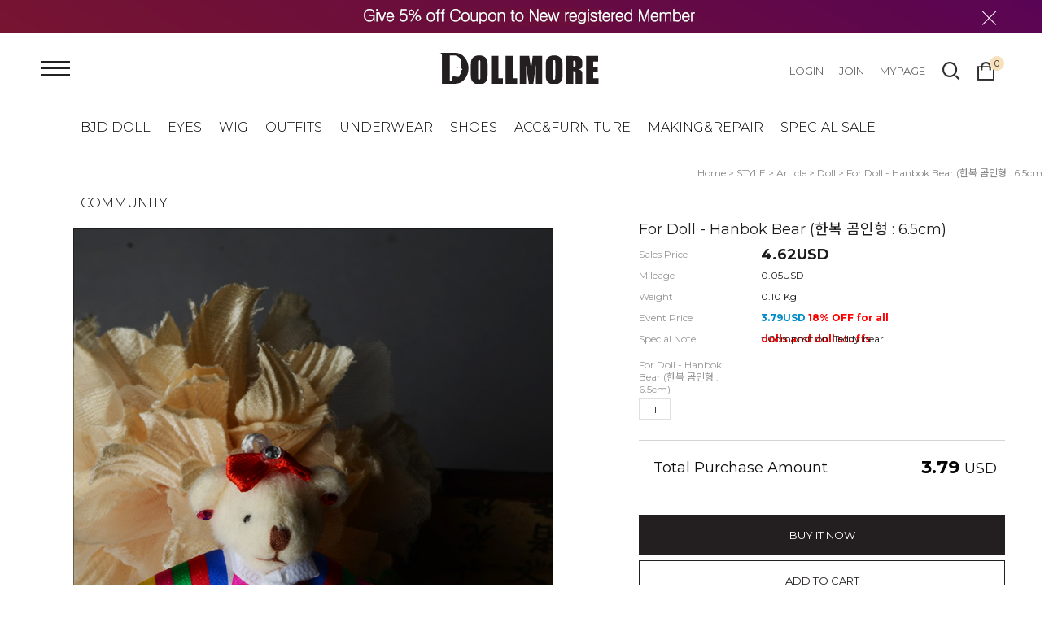

--- FILE ---
content_type: text/html; charset=utf-8
request_url: https://www.dollmore.net/Product/Detail/view/pid/14187/cid/help@dollmore.net
body_size: 67367
content:
<!DOCTYPE HTML PUBLIC "-//W3C//DTD HTML 4.01//EN" "http://www.w3.org/TR/html4/strict.dtd">
<html>
    <head>
        <title>dollmore,bjd,ball jointed doll,doll wig,bjd faceup,bjd collector,人形,球体关节人形,구관,구관인형,doll wig,doll bag,doll hair,resin doll,doll,doll furniture,doll hair,doll boots,doll shoes,doll clothes,doll outfits,saran hair,saran,doll making tool,doll pastel,painting color</title>
		<meta http-equiv="X-UA-Compatible" content="IE=edge"/>
        <meta name="description" content="A ball-jointed doll is any doll that is articulated with ball and socket joints. In contemporary usage when referring to modern dolls, and particularly when using the acronyms BJD or ABJD, it usually refers to modern Asian ball-jointed dolls."/>
        <meta name="keywords" content="dollmore,Trinity Doll,Lusion Doll,Dollpire Doll,Glamor Model Doll,Model M Doll,Glamor Eve Doll,Youth Dollmore Doll,Ballet Kid Doll,Kid Dollmore Doll,Judith Doll,Catish Doll,Mystic Doll,Lukia Doll,Neo Lukia Doll,Dear Doll,Mona Doll,Dummy Doll,I Doll, Banji Doll, Theo Doll, Zaoll Doll,Alex Doll,Narsha" />
        <meta name="classification" content="bjd doll online shop" />
                <link rel="canonical" href="" />
        <link rel="shortcut icon" href="//www.dollmore.net/storage/dollmorenetEN/www/frontstore/defaultEN/EN/Frontend/Layout/img/shortcut.ico" />
        <!--  -->
        <!--  -->
        <!--  -->
        <!--  -->
        <!--  -->
        
        <link type="text/css" rel="stylesheet" href="//www.dollmore.net/storage/dollmorenetEN/www/frontstore/defaultEN/EN/Frontend/Layout/style.css?ver=1.1.2" />
<link type="text/css" rel="stylesheet" href="//www.dollmore.net/storage/dollmorenetEN/www/frontstore/defaultEN/EN/Frontend/Product/style.css" />
<link type="text/css" rel="stylesheet" href="//www.dollmore.net/storage/dollmorenetEN/www/frontstore/defaultEN/EN/Frontend/Product/Detail/style.css" />


<meta http-equiv="content-type" content="text/html; charset=utf-8" />


<script type="text/javascript" src="/Common/js/jquery.js"></script>
<script type="text/javascript" src="/Common/js/common.js"></script>
<script type="text/javascript" src="/Common/js/frontcommon.js"></script>
<script type="text/javascript" src="/Common/js/encoder.js"></script>
<script type="text/javascript" src="/Common/js/frontcommon_addon.js"></script>
<script type="text/javascript" src="/js/default/EN/Frontend/Product/Detail/view.2.js?ver=26012201"></script>
<script type="text/javascript" src="/Common/js/_makeshop_registerPrototype.js"></script>


<script type="text/javascript">
    makeshop.setVariable({
        currenturl : '/Product/Detail/view/pid/14187/cid/help@dollmore.net',
        LIP : '//www.dollmore.net/storage/dollmorenetEN/www/frontstore/defaultEN/EN/Frontend/Layout/img',
        lang : 'EN',
        theme : '',
        img_server : 'https://www.dollmore.net/storage/dollmorenetEN/www',
        img_prefix : 'prefix'
    });
    LANG = {"USABLE":"Usable","SELECT_PAYMENT_TYPE":"Select your payment type.","SELECT_PRODUCT":"Please select a product.","NEED_ID":"Please enter your ID.","CERTIFICATION":"It has been checked.","SELECT_ONE":"You can select only 1 item.","PAYMENT_COMPLETION":"Payment Completed","INPUT_BANK":"Please enter a bank for depositing.","DELETE":"DELETE","CELLPHONE":"Mobile Phone","INPUT_NUMBER":"Please enter a number.","QTY_ERROR":"It is a quantity error.","NO_SEARCH_RESULT":"There are no search results.","WAIT":"Please wait for a moment.","NO_SUCH_NAME_NUMBER":"Name or SSN doesn't exist. Name or SSN doesn't exist.","DELETE_WISH":"Would you like to delete this product from the Wish List?","BUSINESS_NUMBER":"Business Number","INPUT_ORDER_AMOUNT":"Please enter an order amount.","PRESENT_PASSWORD":"Please enter your current password.","SELECT_OPTION":"Select an option.","MISMATCH_HOSTING_PASSWD":"The imagehosting password and confirmation do not match","CONTENT":"Please enter necessary data.","CONFIRM_SOCIAL_SECURITY_NUMBER":"Please check your SSN.","SOCIAL_SECURITY_ NUMBER_BE_REGISTERED":"This SSN has been already registered.","UPLOAD_SUCCESS":"It has been successfully uploaded.","DISACCORD_PASSWORD":"This password doesn't match your first password entered.","INPUT_ORDER_PASSWORD":"Please enter your password.","INPUT_ADDRESS_CITY":"Please enter your city.","FAIL_COUPON":"Coupon issuance has failed.","LOGIN_PLEASE":"Please log in.","EXISTING_IPIN":"This i-Pin number has been already registered.","INPUT_PAYER":"Please enter the name of a depositing person.","INCORRECT_PHONE":"A mobile number is not correct.","INVALID_PASSWORD_LENGTH":"A password should be within 4 ~ 20 characters.","NO_SUCH_ID":"Your ID cannot be found.","INPUT_VILLAGE":"Please enter your address (Dong).","INCORRECT_EMAIL":"Enter correct email address.","INCORRECT_CELLPHONE":"Please enter a mobile phone number.","SOLDOUT":"[sold out]","CHOOSE_DELETED_ADDRESS":"Please select address to delete in account.","INPUT_ID_EMAIL":"Please enter your ID \/ email.","INPUT_ORDER_NUMBER":"Please enter your order number.","INPUT_HOSTING_PASSWD":"Enter the image hosting password","INPUT_CAPTCHA":"Please enter code.","CHECK_MIN_ORDER_QTY":"Quantity of item should be over %s.","BOOKMARK":"Press CTRL   D to BookMark This Site.","USED_COUPON":"Coupon already used.","ATTEMPT":"Please try again.","SPAM_WRONG":"The code is wrong.","ORDER_CART_STOCK_SOLDOUT":"There is a out of stock item.","ORDER_NUM_MISMATCH":"This order number doesn't exist.","INPUT_PHONE":"Please enter  a phone number.","INPUT_ADDRESS_STATE":"Please enter your state or province.","SELECT_COUNTRY":"Select a country.","INPUT_ZIP_CODE":"Please enter a zip code.","EXISTING_COUPON":"This coupon already exists.","CONFIRM_ID":"Please check your ID.","CONFIRM_REAL_NAME":"Please exercise a name check.","REAL_NAME_CERTIFICATION":"Name has been verified.","SELECT_FREE_GIFT":"Please select a gift.","SEARCH_ADDRESS":"Search an address.","RUN":"Would you like to execute?","INCORRECT_ADDRESS":"Your address is not correct.","DELETE_Q":"Would you like to delete?","LENGTH_TEXT_MIN":"You can enter at least %s characters","LENGTH_TEXT_MAX":"You can enter up to %s the characters","GO_WISH":"Go To Wish","GO_CART":"Go To Cart","CONTINUE_SHOPPING":"Continue Shopping","INPUT_QUOTES_TAG":"Contains special characters that can not be used.","EMPTY_COUNTRY_CODE":"Please enter a country code.","DUPLICATE_EMAIL":"This email is already in use.","INPUT_RECEIVER_NAME":"A receiver's name is missing. This is a mandatory item.","INPUT_PASSWORD_TYPE_3_8":"8-16 Letters \/ As three or more combination of Alphabet\uff0c Numbers or Special character.","NEW_PASSWORD":"Please enter your new password.","REGISTER_PASSWORD_MISMATCH":"Your  password doesn't match.","NON_CERTIFIRED":"you are non-certified members","ORDER_CART_STOCK_CHECK":"Checking inventory. Please wait.","EXCEED_POINT":"Current points are exceeded.","NONE_CART":"This is a non-orderable amount. Please contact the Customer Center for inquiry.","INPUT_NAME":"Please enter a name.","CORRECT_EMAIL":"This is a legitimate e-mail.","SEARCH_PASSWORD":"Your ID is %s. Would you like to find your password?","CONFIRM_ID_DUPLICATION":"Please check your ID for duplication.","APPLICATION_WAIT":"It is currently being applied. Please wait for a moment.","SELECT_COUPON":"Please select a coupon to be used.","PAYMENT":"Payment is currently being processed.","INPUT_RECEIVER_TEL":"A phone number is missing. This is a mandatory item.","NO_PRODUCT":"There is no product selected.","CHECK_PASSWD":"The password can only be set with 4 to 20 characters of zero and number","EXHAUSTED_COUPON":"The coupon is exhausted.","TEMPORARY_SOLDOUT":"temporarily out of stock","NOT_EXIST_ID":"The ID or password you entered is incorrect","NO_SHIPPING_COMPANY":"There are no shipping companies available for delivery.","INCORRECT_INFO":"The information you entered is not correct.","INVALID_COUPONCODE":"It is not a valid coupon code.","CART_ADDED_MOVE_CART":"It has been added to the cart.<br\/>Would you like to check the cart?","INPUT_ADDRESS_NAME":"Type the name for the address!","CANT_UNCHECK_DEFAULT_ADDRESS":"In case of the defalut address\uff0c It is not possible to check off in select box.","NO_MORE_ADD":"It is not possible to register address more.","LOGIN_BY_EMAIL":"It has been properly executed. You can now login by email.","CHECK_AGREEMENT":"Please check the Service Terms","INPUT_PASSWORD_TYPE_4":"4-16 Letters with Alphabet and Number.","INPUT_PASSWORD_VAILD":"Password must be english\uff0cnumber and 4-16 with these requirements.","INPUT_PASSWORD_IDCHK":"You can't use same character as ID above four characters.","INVALID_MAX_ISSUE":"Please enter a valid maximum number of total uses.","MEMBER_JOIN":"Would you like to sign up with the information you entered?","COMPLETE_SELECTION":"Giveaways can't be changed after completing the selection.","INVALID_ORDER_PASSWORD_LENGTH":"A password should be within 4 to 12 characters long letters or numbers\uff0c case-sensitive.","NO_SUCH_PASSWORD":"There is no name and e-mail matched.","INPUT_RECEIVER_ZIP_CODE":"A zip code is missing. This is a mandatory item to be registered.","INPUT_RECEIVER_TEL_COUNTRY":"A country code for the phone number is missing. This is a mandatory item.","INPUT_ADDRESS_STREET":"Please enter the Address Details.","INPUT_PASSWORD_CHECK":"Please enter password to confirm.","ID_CONDITION":"Please enter within 4 to 16 lowercase letters or numbers.","ISSUE_COUPON":"A coupon has been issued.","INPUT_ID":"Please enter your ID.","SOCIAL_SECURITY_NUMBER_BE_REGISTERED":"This SSN has been already registered.","INPUT_ORDERER_NAME":"A name is missing. This is a mandatory item.","INPUT_PRODUCT_NAME":"A product name is missing. This is a mandatory item.","IMAGE_DELETE_WAITING_LIST":"Would you like to put this image into the Delete Standby row with the image details? If you press the Registration button\uff0c it will be eventually deleted.","ABNORMAL_TAX":"Tax calculation is incorrect.","DELETE_ERROR":"Your Shopping Cart is already empty.","NEW_PASSWORD_MISMATCH":"Your new password doesn't match.","POINT_FAILURE":"Points cannot be accumulated. Please try again.","EXCEED_ITEM_NUMBER":"The maximum orderable item is 30. please try again.","DELETE_CART_Q":"Will you remove it ?","ONLY_IMAGE":"Please upload your image file (gif\uff0c png\uff0c jpg\uff0c jpeg\uff0c ico)","NON_DELIVERABLE_COUNTRY":"This is a country where shipping is not possible.","INPUT_RECEIVER_PORSONAL_INDEX":"Please enter 13 digits of your personal customs clearance code","INPUT_COUPONCODE":"Please enter your\u00a0coupon code.","IMAGE_VERSION_2_NEED":"It can be used after image version 2. Please contact the customer center","USABLE_PASSWORD":"This is a legitimate password..","INPUT_DELIVERY_INFO_AGAIN":"After using a coupon\uff0c If you want to change the address\uff0c You have to fill the order information up again.","CHECK_MAX_WEIGHT":"You only can order %s amount of items for one order and your order exceeded %s. please choose items you want to buy again at your cart considering its total weight. \u203b Press 'Cancel' to select other option.","INPUT_PASSWORD_TYPE_2_10":"10-16 Letters \/ As two or more combination of Alphabet\uff0c Numbers or Special character.","INPUT_RE_HOSTING_PASSWD":"Please enter the image hosting password confirmation","INPUT_ADMIN_PASSWD":"Enter operator password","ONLY_ADMIN":"Only the operator can make changes","SELECT_DELIVERY":"Please select a shipping company.","INFO_WRONG":"The information is incorrect","EXPIRED_KEY":"Your login key has expired","NEED_LOGIN_GO_TO":"Services that require login._BR_Do you want to go to the login screen?","CHECK_WISH_LIST":"Unselected option\uff0c Please select option again.","INVALID_EACH_ISSUE":"Please enter a valid maximum number of per customer uses.","INVALID_COUPON":"Coupon is not effective.","VALID_PRODUCT":"Information is not valid for some products. Please try to re-order.","COMPLETE_FREEGIFT":"Thank you for your order. Selected giveaways can be found on order status\uff0c not by e-mail","SELECT_FREEGIFT":"Continue without selecting giveaways?","CHECK_ORDER_QTY":"You have exceeded the maximum order quantity %s. Please try again.","ONLY_NUM":"Zip Code\uff0c Telephone Number\uff0c Mobile Phone Number You can only enter numbers","INPUT_RECEIVER_MAIL":"An e-mail address is missing. This is a mandatory item.","INPUT_PASSWORD_DEL":"If your password is correct\uff0c it will be deleted. Would you like to proceed?","INPUT_ADDRESS":"Please enter an address.","INPUT_MAIL":"Please enter an email address","SELECT_CN_ADDRESS":"EN","COUPON_ERROR":"There is no coupon number or event matched.","COUPON_INFO_ERROR":"Coupon is invalid.","EXCEPTIONAL_ACCESS":"It is an incorrect access.","ATTENDANCE":"As of today\uff0c you have been attended for %s consecutive days..","FIRST_ATTENDANCE":"Today is your first attendance.","CONFIRM_NAME":"Please check your name.","PASSWORD_MISMATCH":"ID or password doesn't match.","INPUT_PASSWORD":"Please enter your password.","INPUT_CORRECTLY":"Please correctly enter necessary items.","ESCROW_ORDER":"For an escrow delivery\uff0c please beware that partial delivery\uff0c partial cancellation and partial modification cannot be executed.","MAXIMUM_POINT":"Maximum points available for a single purchase is  ( ).","MINIMUM_POINT":"Points can be used if the total payment is greater than the minimum %s.","MOVE_SHOPPING_BASKET":"A product was not deleted from the [Write Purchase Order]. Would you like to go to the Shopping Cart?","POLICY_AGREEMENT":"You should agree with the non-member purchase","INPUT_RECEIVER_ADDRESS":"An address is missing. This is a mandatory item.","INPUT_ORDERER_MAIL":"An e-mail address is missing. This is a mandatory item.","INPUT_ORDERER_TEL":"A phone number is missing. This is a mandatory item.","CANCEL_PAYMENT":"Payment has been cancelled.","INSTALL_PLUGIN":"The iniPay plug-in is not installed. For a safety\uff0c secured payment\uff0c the iniPay plug-in needs to be installed. If you want to re-install it\uff0c please press the 'Ctrl   F5' key or select the [View\/Refresh] on the menu.","FILE_DELETE_WAITING_LIST":"Would you like to put this file into the Delete Standby row? If you press the Registration button\uff0c it will be eventually deleted.","SOCIAL_NUMBER":"SSN","CANCEL":"Do you really want to cancel it?","CHANGE_PASSWORD":"Would you like to change you password?","MODIFY_MEMBER_INFO":"Would you like to modify your profile?","PASSWORD_CONFIRM":"Please enter your answer when checking your password","NO_PRODUCT_OPTION":"There is no product or option selected.","UNUSABLE":"This email address can't be used. Please enter a different one.","INPUT_PASSWORD_TYPE_2_8":"Please enter your password to continue.","WISH_ADDED_MOVE_WISH":"It has been added to the Wish List.<br\/>Would you like to check the Wish List?","AFTER_LOGIN_COUPON":"You can download coupons after logging in.","TARGET_DOWNLOAD_COUPON":"You are not eligible to receive coupons.","SUCCESS_DOWNLOAD_COUPON":"The coupon has been issued.","EACH_DOWNLOAD_COUPON":"You have already received a coupon.","INVALID_DOWNLOAD_COUPON":"This coupon is invalid.","MAX_DOWNLOAD_COUPON":"It's closed on a first-come\uff0c first-served basis.","PURCHASE_RESTRICTIONS":"This product requires item selection due to sales restrictions._BR_Would you like to go to the product details page and select an item?","EXCEED_CMONEY":"Current store credit is exceeded.","SELECT_ITEM":"- Please select an item.","COUPON_APPLICATION":"Once coupons are used\uff0c related points and store credit should be reset.","REGISTRATION":"It has been registered.","REGISTER_MYPAGE":"It has been registered. It can be checked in the My Page menu after a replay is written.","DELETE_RECENT":"Would you like to delete this product from the Recently Viewed List?","COUPON_REG_SCREEN":"It will be out of the payment screen. Do you want to go to the coupon registration page?","EVENT_ENTRY_INPUT_MISS":"Please enter the event application item.","DELETE_FAIL":"Deletion failed.","COUPON_HAS_EXPIRED":"The coupon has expired.","EVENT_ENTRY_MUST_AGREE":"You must agree to the terms and conditions to apply for the event.","JS_PROCESSED_NORMALLY":"It has been properly executed.","EXCEED_POINT_CMONEY":"The points or store credit %s are greater than the payments %s.","MEMBER_WITHDRAW":"If you withdraw your membership\uff0c all of your purchase details\uff0c points and store credit will be gone. Do you still want to withdraw?","INVALID_BIRTH_DATE":"Invalid date of birth.","INPUT_BIRTH_DATE":"Please enter your date of birth."}
        jQuery(function($) {
        $('img.bindChangeImage').hover(
        function() {
            $(this).attr('data2', $(this).attr('src'));
            $(this).attr('src', $(this).attr('data'));
        },
        function() {
            $(this).attr('src', $(this).attr('data2'));
        }
    );
    });
</script>
<style>
    /*
    ========================================================================
        공통
    ========================================================================
    */

    @import url("/Common/css/font-awesome.css");
    /*@import url('//fonts.googleapis.com/css2?family=Inter:wght@100..900&display=swap');*/

    #globWrap .globWrapContent { /* 단독 컨텐츠 */ }

    #globWrap * {
        font-family: "Inter", sans-serif;
    }

    #globWrap .material-symbols-outlined {
        font-family: 'Material Symbols Outlined';
    }

    #globWrap #contentWrap * table {
        table-layout: auto;
    }

    #globWrap #contentWrap {
        width: auto;
        margin: 0 auto;
        padding: 0;
    }

    #globWrap #content {
        width: 1240px;
        margin: 0 auto;
        float: none;
    }

    #globWrap #contentWrap * a, #globWrap #contentWrap * button {
        transition: all 0.4s;
    }

    /* 공통-기타 */
    #globWrap .clearFix {position:relative; overflow:hidden; zoom:1;}

    #globWrap select {
        -webkit-appearance:none;
        -moz-appearance:none;
        appearance:none;
    }

    #globWrap select::-ms-expand{
        display:none;/*for IE10,11*/
    }

    #globWrap hr, #globWrap caption, #globWrap legend, #globWrap .blind, #globWrap .hidden {
        display: none;
    }

    #globWrap img {
        image-rendering: -moz-crisp-edges;
        image-rendering: -o-crisp-edges;
        image-rendering: -webkit-optimize-contrast;
        -ms-interpolation-mode: nearest-neighbor;
        image-rendering: crisp-edges;
    }

    #globWrap .backgroundimg {
        -ms-interpolation-mode: nearest-neighbor;
        image-rendering: pixelated;
    }

    #globWrap *::-webkit-scrollbar {
        width: 8px;
    }
    #globWrap *::-webkit-scrollbar-track {
        background-color: #fff;
    }
    #globWrap *::-webkit-scrollbar-thumb {
        background-color: #ddd;
    }
    #globWrap *::-webkit-scrollbar-button {
        display: none;
    }



    #globWrap .none-data img {
        display: none;
    }

    #globWrap[data-wrap="mypage"] #container .none-data {
        margin: 10px 0 50px 0;
    }


    #globWrap .none-data {
        text-align: center;
    }

    #globWrap .none-data:before {
        margin: 0 auto;
        content: "\f2b7";
        display: block;
        font-family: FontAwesome;
        font-size: 70px;
        color: #ccc;
        text-rendering: auto;
        -webkit-font-smoothing: antialiased;
    }

    body.dim:before {
        content: "";
        background: rgba(0, 0, 0, 0.3);
        position: fixed;
        top: 0%;
        left: 0%;
        z-index: 100;
        width: 100%;
        height: 100%;
    }

    body.dim[rel=overflow_hd] {
        overflow: hidden;
    }


    /* 공통-테이블 */
    #globWrap table {
        width: 100%;
        border-collapse: collapse;
        border-spacing: 0;
        word-wrap: break-word;
        word-break: keep-all;
    }

    #globWrap table img { vertical-align: middle; }
    #globWrap .tb-bold { font-weight: bold; }
    #globWrap .tb-left,
    #globWrap .tb-center,
    #globWrap .tb-right { padding: 0 10px; }
    #globWrap .tb-btn { padding: 0; }
    #globWrap .tb-left { text-align: left; }
    #globWrap .tb-center { text-align: center; }
    #globWrap .tb-right { text-align: right; }
    #globWrap .tb-label-r5 label { margin-right: 5px; }
    #globWrap .tb-label-r10 label { margin-right: 10px; }
    #globWrap .tb-label-r10 label.last,
    #globWrap .tb-label-r5 label.last{ margin-right: 0; }

    #globWrap .list_table {
        display: table;
        width: 100%;
        border-top: 1px solid #ddd;
        border-bottom: 1px solid #ddd;
    }

    #globWrap .list_table .list_th {
        display:table-row;
    }

    #globWrap .list_table .list_th li {
        display:table-cell;
        padding: 0px 0;
        line-height: 43px;
        border-bottom: 1px solid #ddd;
        font-size: 12px;
        font-weight: 400;
        color: #161616;
        text-align: center;
        background: #F4F4F4;
    }

    #globWrap .list_table .list_td {
        display:table-row;
    }

    #globWrap .list_table .list_td:last-child li {
        border-bottom: 0;
    }

    #globWrap .list_table .list_td li {
        display:table-cell;
        color: #161616;
        font-size: 12px;
        font-weight: 400;
        padding: 15px 0px;
        border-bottom: 1px solid #ddd;
    }

    #globWrap .list_table .list_td .view_bt {
        line-height: 25px;
        color: #161616;
        font-size: 12px;
        font-weight: 400;
        border: 1px solid #8E8E8E;
        border-radius: 4px;
        padding: 0 20px;
        display: inline-block;
    }

    #globWrap .list_table .list_td .view_bt:hover {
        background: #000;
        color: #fff;
    }

    #globWrap #contentWrap #order-list .list_table .list_th li.cnt_w, #globWrap #contentWrap #order-list .list_table .list_td li.cnt_w {
        width: 50%;
    }

    /* 공통-페이징 */
    #globWrap .paging {
        margin: 30px 0 30px 0;
        display: flex;
        flex-wrap: wrap;
        justify-content: center;
        line-height: normal;
    }

    #globWrap .paging li {
        margin: 0 5px;
        border: 1px solid #ddd;
        border-radius: 6px;
    }
    #globWrap .paging li a {
        font-size: 18px;
        font-weight: 400;
        line-height: 36px;
        min-width: 36px;
        height: 36px;
        display: block;
        padding: 0;
        text-align: center;
        transition: all 0.2s linear;
        color: #000;
        margin: 0;
        border: 0;
        background-image: none;
    }

    #globWrap .paging li.now a, #globWrap .paging li a:hover {
        background-color: #ddd;
    }


    /* 공통-네비게이션 */
    #globWrap .loc_navi ul, #globWrap .breadcrumb-cat ul {
        display: flex;
    }

    #globWrap .loc_navi ul li, #globWrap .loc_navi ul li a, #globWrap #container .breadcrumb-cat ul li, #globWrap #container .breadcrumb-cat ul li a {
        font-size: 14px;
        font-weight: 400;
        line-height: 16.94px;
        color: #8E8E8E;
        float: none;
        padding: 0;
        margin: 0;
    }

    #globWrap #container .breadcrumb-cat ul li a:hover, #globWrap #container .loc_navi ul li a:hover {
        color: #000;
    }
    #globWrap .loc_navi ul li:before, #globWrap .breadcrumb-cat ul li:before {
        content: ">";
        margin: 0 5px 0 5px;
        font-size: 12px;
    }

    #globWrap .loc_navi ul li:first-child:before, #globWrap .breadcrumb-cat ul li:first-child:before {
        display: none;
    }

    /* 측면메뉴 */
    *:not(:has(#globWrap)) #aside { width: 177px; margin-right: 20px; }
    *:not(:has(#globWrap)) #aside .lnb-wrap h2 { font-size: 0; line-height: 0; }
    *:not(:has(#globWrap)) #aside h2.txt { padding-right: 15px; background: url(//www.dollmore.net/storage/dollmorenetEN/www/frontstore/defaultEN/EN/Frontend/common/bull_h13_dw_arw.gif) no-repeat right 45%; }
    *:not(:has(#globWrap)) #aside h2.txt span { border-bottom: 1px solid #999999; color: #333333; display: block; font-size: 12px; font-weight: bold; line-height: 14px; padding-bottom: 3px; }
    *:not(:has(#globWrap)) #aside .lnb { zoom: 1; padding-bottom: 25px; padding-left: 2px; }
    *:not(:has(#globWrap)) #aside .lnb:after{ content: ""; display: block; clear: both; }
    *:not(:has(#globWrap)) #aside .lnb li,
    *:not(:has(#globWrap)) #aside .lnb a { float: left; width: 100%; }
    *:not(:has(#globWrap)) #aside .lnb li { margin-top: 10px; }
    *:not(:has(#globWrap)) #aside .lnb li.now a { font-weight: bold; }
    *:not(:has(#globWrap)) #aside .lnb a:hover { font-weight: bold; }
    *:not(:has(#globWrap)) #aside .lnb li a { color: #767676;}

    #globWrapSide {
        margin: 100px 23px 100px 0;
        width: 188px;
    }

    *:has(#globWrapSide) #contentWrap, #globWrap:has(#aside) #contentWrap {
        display: flex;
        margin: 0 auto;
        padding: 0 16px;
        box-sizing: border-box;
        width: 1240px;
    }

    *:has(#globWrapSide) #content, #globWrap:has(#aside) #content {
        width: calc(100% - 210px);
        margin: 100px 0 100px 0;
    }

    #globWrapSide .list h2 {
        margin: 0 0 40px 0;
    }

    #globWrapSide .list h2 a {
        font-size: 26px;
        font-weight: 700;
        line-height: 31.47px;
        color: #161616;
        display: block;
    }

    #globWrapSide .list:not(:first-child) {
        margin: 50px 0 0 0;
    }

    #globWrapSide .list ul {
        margin: 0 0 30px 0;
    }

    #globWrapSide .list ul:last-child {
        margin: 0;
    }

    #globWrapSide .list ul li {}

    #globWrapSide .list ul li a {
        font-size: 16px;
        font-weight: 400;
        line-height: 40px;
        color: #161616;
        display: block;
    }

    #globWrapSide .list ul li:hover a, #globWrapSide .list ul li.on a {
        font-weight: 700;
    }

    /* 마이페이지-공통 */
    #globWrap[data-wrap="mypage"] .item_list {
        display: flex;
        flex-wrap: wrap;;
    }
    #globWrap[data-wrap="mypage"] .item_list li {
        background-color: #fff;
        padding: 35px 0;
        box-sizing: border-box;
    }

    #globWrap[data-wrap="mypage"] .item_list.list_type3 li {
        width: 33.3%;
    }

    #globWrap[data-wrap="mypage"] .item_list.list_type4 li {
        width: 25%;
    }

    #globWrap[data-wrap="mypage"] .item_list.list_type5 li {
        width: 20%;
    }

    #globWrap[data-wrap="mypage"] .item_list .pwrap {
        padding: 0 16px;
    }

    #globWrap[data-wrap="mypage"] .item_list .pwrap .thumb {
        text-align: center;
    }
    #globWrap[data-wrap="mypage"] .item_list .pwrap .thumb a {
        display: block;
    }

    #globWrap[data-wrap="mypage"] .item_list .pwrap .thumb img {
        max-width: 100%;
    }

    #globWrap[data-wrap="mypage"] .item_list .pwrap .info {
        margin: 30px 0 0 0;
        text-align: center;
    }

    #globWrap[data-wrap="mypage"] .item_list .pwrap .info .color {}

    #globWrap[data-wrap="mypage"] .item_list .pwrap .info .color span {
        margin: 0 3px;
    }

    #globWrap[data-wrap="mypage"] .item_list .pwrap .info .name {
        margin: 16px 0 ;
        font-size: 15px;
        font-weight: 400;
        line-height: 22px;
        color: #000;
    }

    #globWrap[data-wrap="mypage"] .item_list .pwrap .info .price {
        font-size: 15px;
        font-weight: 400;
        line-height: 20px;
        color: #000;
    }


    #globWrap[data-wrap="mypage"] {}

    #globWrap[data-wrap="mypage"] .page-body {}

    #globWrap[data-wrap="mypage"] .tit_page {
        font-size: 20px;
        font-weight: 600;
        line-height: 24.2px;
        margin: 0 0 16px 0;
        color: #161616;
    }

    #globWrap[data-wrap="mypage"] .table-d2-list {
        margin: 16px 0;
        border: 0;
    }

    #globWrap[data-wrap="mypage"] .tit-tb-list {}

    #globWrap[data-wrap="mypage"] .table-d2-list {
        border-top: 1px solid #ddd;
    }

    #globWrap[data-wrap="mypage"] .table-d2-list thead th {
        padding: 0px 0;
        line-height: 43px;
        border-bottom: 1px solid #ddd;
        font-size: 12px;
        font-weight: 400;
        color: #161616;
        background: #F4F4F4;
    }

    #globWrap[data-wrap="mypage"] .table-d2-list tbody td {
        padding: 0px 0px;
        border-bottom: 1px solid #ddd;
        color: #161616;
        font-size: 12px;
        font-weight: 400;
        padding: 15px 0px;
    }

    #globWrap[data-wrap="mypage"] .table-d2-list .view_bt {
        line-height: 25px;
        color: #161616;
        font-size: 12px;
        font-weight: 400;
        border: 1px solid #8E8E8E;
        border-radius: 4px;
        padding: 0 20px;
        display: inline-block;
    }

    #globWrap[data-wrap="mypage"] .table-d2-list .view_bt:hover {
        background: #000;
        color: #fff;
    }

    /* 마이페이지-메인 */
    #globWrap[data-wrap="mypage"][data-view="mymain"] #mypage .tit-page-2 {
        margin: 60px 0 0 0;
        font-size: 20px;
        font-weight: 600;
        line-height: 24.2px;
        color: #161616;
        border: 0;
        padding-bottom: 0;
    }

    #globWrap[data-wrap="mypage"][data-view="mymain"] #mypage .user-info {
        display: flex;
        padding: 40px 50px;
        border: 0;
        background: #F4F4F4;
    }

    #globWrap[data-wrap="mypage"][data-view="mymain"] #mypage .user-info .user {
        margin: 0 0 30px 0;
    }

    #globWrap[data-wrap="mypage"][data-view="mymain"] #mypage .user-info .user .name {
        font-size: 18px;
        font-weight: 400;
        line-height: 21.78px;
        margin: 0 0 12px 0;
        color: #000000;
    }

    #globWrap[data-wrap="mypage"][data-view="mymain"] #mypage .user-info .user .id {
        font-size: 14px;
        font-weight: 400;
        line-height: 16.94px;
        letter-spacing: 0.02em;
        color: #000000;
    }

    #globWrap[data-wrap="mypage"][data-view="mymain"] #mypage .user-info .link a  {
        display: inline-block;
        line-height: 28px;
        border-radius: 4px;
        font-size: 14px;
        font-weight: 400;
        color: #161616;
        border: 1px solid #8E8E8E;
        padding: 0 15px;
        min-width: 20px;
        text-align: center;
    }

    #globWrap[data-wrap="mypage"][data-view="mymain"] #mypage .user-info .link a:hover {
        background: #000;
        color: #fff;
        transition: background 0.4s;
    }

    #globWrap[data-wrap="mypage"][data-view="mymain"] #mypage .user-info .state {
        font-size: 13px;
        font-weight: 400;
        line-height: 15.73px;
        color: #8E8E8E;
        margin: 30px 0 0 0;
        text-decoration: underline;
        display: block;
    }

    #globWrap[data-wrap="mypage"][data-view="mymain"] #mypage .user-info .state:hover {
        color: #000;
    }

    #globWrap[data-wrap="mypage"][data-view="mymain"] #mypage .user-info .info {
        margin: 0 100px 0 0;
        width: 350px;
    }

    #globWrap[data-wrap="mypage"][data-view="mymain"] #mypage .user-info .other  {
        width: 100%;
    }

    #globWrap[data-wrap="mypage"][data-view="mymain"] #mypage .user-info .other ul {
        display: flex;
    }

    #globWrap[data-wrap="mypage"][data-view="mymain"] #mypage .user-info .other ul li {
        width: calc(33.3% - 40px);
        position:relative;
        padding: 0 20px;
    }

    #globWrap[data-wrap="mypage"][data-view="mymain"] #mypage .user-info .other ul li:before {
        content: "";
        background: #ddd;
        width: 1px;
        height: 60px;
        display: inline-block;
        position: absolute;
        top: 0;
        left: 0;
    }

    #globWrap[data-wrap="mypage"][data-view="mymain"] #mypage .user-info .other ul li .tit {
        font-size: 16px;
        font-weight: 400;
        line-height: 19.36px;
        color: #8E8E8E;
        margin: 0 0 15px 0;
        text-transform: capitalize;
    }

    #globWrap[data-wrap="mypage"][data-view="mymain"] #mypage .user-info .other ul li p a {
        font-size: 25px;
        font-weight: 700;
        line-height: 30.26px;
        letter-spacing: -0.02em;
        color: #161616;
    }




    /* 마이페이지-쿠폰리스트 */
    #globWrap[data-wrap="mypage"][data-view="couponlist"] #coupon-list li {
        margin-bottom: 0;
    }


    #globWrap[data-wrap="mypage"][data-view="couponlist"] #coupon-list .list {
        padding: 0;
    }

    #globWrap[data-wrap="mypage"][data-view="couponlist"] #coupon-list .coupon_code {
        margin: 30px 0 30px 0;
        text-align: center;
        font-size: 0;
    }

    #globWrap[data-wrap="mypage"][data-view="couponlist"] #coupon-list .coupon_code input {
        line-height: 46px;
        width: 400px;
        border: 1px solid #ddd;
        font-size: 13px;
        font-weight: 400;
        letter-spacing: 0.02em;
        color: #8E8E8E;
        padding: 0 20px;
        box-sizing: border-box;
        border-radius: 6px;
        border-top-right-radius: 0;
        border-bottom-right-radius: 0;
    }

    #globWrap[data-wrap="mypage"][data-view="couponlist"] #coupon-list .coupon_code button {
        font-size: 13px;
        font-weight: 700;
        text-align: center;
        line-height: 48px;
        color: #fff;
        background: #000;
        border: 0;
        padding: 0 20px;
        border-radius: 6px;
        border-top-left-radius: 0;
        border-bottom-left-radius: 0;
        transition: background 0.4s;
    }

    #globWrap[data-wrap="mypage"][data-view="couponlist"] #coupon-list .coupon_code button:hover {
        background: #000;
        color: #fff;
    }

    #globWrap[data-wrap="mypage"][data-view="couponlist"] #coupon-list .coupon_sort {
        text-align: right;
        margin: 0 0 10px 0;
    }

    #globWrap[data-wrap="mypage"][data-view="couponlist"] #coupon-list .coupon_sort select {
        border: 1px solid #ddd;
        line-height: 40px;
        height: 40px;
        font-size: 14px;
        font-weight: 400;
        padding: 0px 32px 0px 16px;
        background: url(/Common/img/search_arrow.png) no-repeat calc(100% - 16px) 50% / 10px auto;
        /*background: url(/assets/default/EN/Frontend/btn/btn_prev.png) no-repeat calc(100% - 16px) 50% / 10px auto;*/
        border-radius: 5px;
    }


    #globWrap[data-wrap="mypage"][data-view="couponlist"] #coupon-list .list_table .list_th li, #globWrap[data-wrap="mypage"] #coupon-list .list_table .list_td li {
        width: calc(70%/6);
    }

    #globWrap[data-wrap="mypage"][data-view="couponlist"] #coupon-list .list_table .list_th li.cnt_w, #globWrap[data-wrap="mypage"] #coupon-list .list_table .list_td li.cnt_w {
        width: 30%;
    }

    #globWrap[data-wrap="mypage"][data-view="couponlist"] #coupon-list #coupon-list .list li {
        padding: 0px 0;
        line-height: 43px;
        border-bottom: 1px solid #ddd;
    }

    #globWrap[data-wrap="mypage"][data-view="couponlist"] #coupon-list #coupon-list .list_table .list_td li {
        border-bottom: 0;
    }

    #globWrap[data-wrap="mypage"][data-view="couponlist"] #coupon-list #coupon-list .list li span {
        display: none;
    }


    /* 마이페이지-주문리스트 */
    #globWrap[data-wrap="mypage"][data-view="orderlist"] #order-list .list_table .list_th li, #globWrap[data-wrap="mypage"][data-view="orderlist"] #order-list .list_table .list_td li {
        width : calc(50%/5);
    }

    /* 마이페이지-주문내역 */
    #globWrap[data-wrap="mypage"][data-view="orderview"] #order   {
        width: 100%;
        position: relative;
    }


    #globWrap[data-wrap="mypage"][data-view="orderview"] #order  {
        max-width: 1240px;
        width: 100%;
        margin: 0 auto;
        position: relative;
    }


    #globWrap[data-wrap="mypage"][data-view="orderview"] #order .pop_close {
        font-size: 0;
        width: 30px;
        height: 30px;
    }
    #globWrap[data-wrap="mypage"][data-view="orderview"] #order .pop_close span {
        display: none;
    }


    #globWrap[data-wrap="mypage"][data-view="orderview"] #order .pop_close:before, #globWrap[data-wrap="mypage"][data-view="orderview"] #order .pop_close:after {
        position: absolute;
        left: 15px;
        content: ' ';
        height: 30px;
        width: 2px;
        background-color: #8E8E8E;
    }

    #globWrap[data-wrap="mypage"][data-view="orderview"] #order .pop_close:before {
        transform: rotate(45deg);
    }

    #globWrap[data-wrap="mypage"][data-view="orderview"] #order .pop_close:after {
        transform: rotate(-45deg);
    }



    #globWrap[data-wrap="mypage"][data-view="orderview"] #order .pop_close {
        font-size: 16px;
        font-weight: 400;
        line-height: 16px;
        color: #8E8E8E;
        width: auto;
        height: auto;
        right: auto;
        left: 16px;
    }

    #globWrap[data-wrap="mypage"][data-view="orderview"] #order .pop_close span {
        transform:  rotate(315deg);
        position:static;
        display: inline-block;
        width: 6px;
        height: 6px;
        vertical-align: middle;
        margin: -1px 22px 0 0;
    }

    #globWrap[data-wrap="mypage"][data-view="orderview"] #order .pop_close span::before {
        border: 1px solid #8E8E8E;
        border-bottom: 0;
        border-right: 0;
    }

    #globWrap[data-wrap="mypage"][data-view="orderview"] #order .pop_close span::after {
        width: 18px;
        height: 1px;
        background: #8E8E8E;
    }

    #globWrap[data-wrap="mypage"][data-view="orderview"] #order .pop_close:before, #globWrap[data-wrap="mypage"][data-view="orderview"] #order .pop_close:after {
        display: none;
    }



    #globWrap[data-wrap="mypage"][data-view="orderview"] #order  .top_box {
        margin: 0 0 16px 0;
        padding: 0 0 40px 0;
        border-bottom: 1px solid #ddd;
        position: relative;
    }

    #globWrap[data-wrap="mypage"][data-view="orderview"] #order  .top_box .tit {
        font-size: 22px;
        font-weight: 700;
        line-height: 26.63px;
        color: #161616;
        margin: 0 0 10px 0;
    }

    #globWrap[data-wrap="mypage"][data-view="orderview"] #order  .top_box .stit {
        font-size: 14px;
        font-weight: 400;
        line-height: 16.94px;
        color: #8E8E8E;
    }

    #globWrap[data-wrap="mypage"][data-view="orderview"] #order  .top_box .navi {
        font-size: 14px;
        font-weight: 400;
        line-height: 16.94px;
        color: #8E8E8E;
    }

    #globWrap[data-wrap="mypage"][data-view="orderview"] #order  .top_box .navi span {
        display: none;
    }

    #globWrap[data-wrap="mypage"][data-view="orderview"] #order  .top_box .print {
        position: absolute;
        top: 0;
        right: 0;
    }

    #globWrap[data-wrap="mypage"][data-view="orderview"] #order  .top_box .print button {
        background: none;
        min-width: 100px;
        line-height: 28px;
        border: 1px solid #8E8E8E;
        font-size: 14px;
        font-weight: 400;
        color: #161616;
        border-radius: 4px;
    }

    #globWrap[data-wrap="mypage"][data-view="orderview"] #order  .top_box .print button:hover {
        background: #000;
        color: #fff;
    }

    #globWrap[data-wrap="mypage"][data-view="orderview"] #order .section_wrap {
        display: flex;
    }


    #globWrap[data-wrap="mypage"][data-view="orderview"] #order .section_wrap .section {
        width: calc(50% - 50px);
    }

    #globWrap[data-wrap="mypage"][data-view="orderview"] #order .section_wrap .section:first-child {
        margin-right: 100px;
    }

    #globWrap[data-wrap="mypage"][data-view="orderview"] #order .section_wrap .section02{
        margin-left: auto;
    }

    #globWrap[data-wrap="mypage"][data-view="orderview"] #order .detail {
        padding: 0;
    }

    #globWrap[data-wrap="mypage"][data-view="orderview"] #order table.normal {
        border: 0;
        margin: 0;
    }

    #globWrap[data-wrap="mypage"][data-view="orderview"] #order table.normal th {
        background: none;
    }

    #globWrap[data-wrap="mypage"][data-view="orderview"] #order table.normal tr {
        border: 0;
    }

    #globWrap[data-wrap="mypage"][data-view="orderview"] #order table.normal th, #globWrap[data-wrap="mypage"][data-view="orderview"] #order table.normal td {
        text-indent: 0;
    }

    #globWrap[data-wrap="mypage"][data-view="orderview"] #order table.normal td strong {
        font-weight: 600;
    }

    #globWrap[data-wrap="mypage"][data-view="orderview"] #order .items {
        margin: 0!important;
        border: 0;
    }

    #globWrap[data-wrap="mypage"][data-view="orderview"] #order table.normal th, #globWrap[data-wrap="mypage"][data-view="orderview"] #order table.normal td {
        font-size: 14px;
        font-weight: 400;
        line-height: 28px;
        letter-spacing: 0.02em;
        color: #161616;
        padding: 0;
    }

    #globWrap[data-wrap="mypage"][data-view="orderview"] #order .items-wrap {
        margin-top: 0;
    }
    #globWrap[data-wrap="mypage"][data-view="orderview"] #order table.normal th {
        text-align: left;
    }

    #globWrap[data-wrap="mypage"][data-view="orderview"] #order table.normal td {
        text-align: right;
    }

    #globWrap[data-wrap="mypage"][data-view="orderview"] #order table.normal td a {
        color: #2071D0;
        text-decoration: underline;
    }


    #globWrap[data-wrap="mypage"][data-view="orderview"] #order .detail .info {
        border-bottom: 1px solid #000;
        padding-bottom: 15px;
    }


    #globWrap[data-wrap="mypage"][data-view="orderview"] #order .detail .info02 {
        border-bottom: 1px solid #ddd;
    }



    #globWrap[data-wrap="mypage"][data-view="orderview"] #order .items .product-list {
        border: 0!important;
    }

    #globWrap[data-wrap="mypage"][data-view="orderview"] #order .items .product-list .price {
        border: 0;
    }

    .items-wrap .items[data-type=list] .price-info {
        border: 0;
    }

    #globWrap[data-wrap="mypage"][data-view="orderview"] #order .detail .info02 {
        margin: 20px 0;
    }

    #globWrap[data-wrap="mypage"][data-view="orderview"] #order .items-wrap .items[data-type=list] > li dl {
        margin: 0;
    }

    #globWrap[data-wrap="mypage"][data-view="orderview"] #order .thumb-img img {
        border: 1px solid #ddd;
        width: 100px;
        height: auto;
        box-sizing: border-box;
    }

    #globWrap[data-wrap="mypage"][data-view="orderview"] #order .items .product-list {
        display: flex;
    }

    #globWrap[data-wrap="mypage"][data-view="orderview"] #order .items .product-list dl {

    }

    #globWrap[data-wrap="mypage"][data-view="orderview"] #order  .items .product-list dl dd {
        padding: 0;
        margin: 0;
    }

    #globWrap[data-wrap="mypage"][data-view="orderview"] #order .items-wrap .items[data-type=list] .thumb-img {
        width: 100px;
        margin-right: 16px;
    }

    #globWrap[data-wrap="mypage"][data-view="orderview"] #order .items .pname, #globWrap[data-wrap="mypage"][data-view="orderview"] #order   #globWrap[data-wrap="mypage"][data-view="orderview"] #order  .items .product-list dl dd {
        font-size: 14px;
        font-weight: 400;
        line-height: 22px;
        color: #161616;
    }

    #globWrap[data-wrap="mypage"][data-view="orderview"] #order .items .pname, #globWrap[data-wrap="mypage"][data-view="orderview"] #order   #globWrap[data-wrap="mypage"][data-view="orderview"] #order  .items .product-list dl dd li {
        color: #161616;
    }

    #globWrap[data-wrap="mypage"][data-view="orderview"] #order .items .last_info {
        display: flex;
        margin: 14px 0 0 0;
    }

    #globWrap[data-wrap="mypage"][data-view="orderview"] #order .items .last_info span {
        width: 50%;
    }
    #globWrap[data-wrap="mypage"][data-view="orderview"] #order .items .last_info .qty {
        text-align: left;
    }

    #globWrap[data-wrap="mypage"][data-view="orderview"] #order .items .last_info .pri {
        text-align: right;
        font-size: 16px;
        font-weight: 400;
        line-height: 19.36px;
        letter-spacing: -0.04em;
        color: #161616;
    }

    #globWrap[data-wrap="mypage"][data-view="orderview"] #order  .items .last_info .pri strong {
        font-weight: 600;
    }

    #globWrap[data-wrap="mypage"][data-view="orderview"] #order  .items .product-list dl {
        width: calc(100% - 100px);
    }


    #globWrap[data-wrap="mypage"][data-view="orderview"] #order table.normal.total {

    }

    #globWrap[data-wrap="mypage"][data-view="orderview"] #order table.normal.total th {
        color: #8E8E8E;
    }

    #globWrap[data-wrap="mypage"][data-view="orderview"] #order table.normal.total td {
        text-align: right;
        color: #161616;
    }

    #globWrap[data-wrap="mypage"][data-view="orderview"] #order .all_total {
        display: flex;
        margin: 14px 0 40px 0;
    }
    #globWrap[data-wrap="mypage"][data-view="orderview"] #order .all_total span {
        width: 50%;
        color: #161616;
    }

    #globWrap[data-wrap="mypage"][data-view="orderview"] #order .all_total .tit {
        text-align: left;
        font-size: 18px;
        font-weight: 700;
        line-height: 30px;
    }

    #globWrap[data-wrap="mypage"][data-view="orderview"] #order .all_total .val {
        text-align: right;
        font-size: 18px;
        font-weight: 700;
        line-height: 30px;
    }

    #globWrap[data-wrap="mypage"][data-view="orderview"] #order .list_bt {
        margin: 0px 0 0 0;
    }

    #globWrap[data-wrap="mypage"][data-view="orderview"] #order .list_bt a {
        line-height: 56px;
        background: #000;
        color: #fff;
        font-size: 17px;
        font-weight: 700;
        letter-spacing: 0.02em;
        display: block;
        text-align: center;
    }

    #globWrap[data-wrap="mypage"][data-view="orderview"] #order .list_bt a:hover {
        background: #000;
    }

    #globWrap[data-wrap="mypage"][data-view="orderview"] #order .step_wrap .step {
        padding: 0px 34px 20px 34px;
        border-bottom: 1px solid #ddd;
        margin: 0 0 30px 0;
    }

    #globWrap[data-wrap="mypage"][data-view="orderview"] #order .step_wrap .step .tit {
        position:relative;
        margin: 0 0 20px 0;
    }

    #globWrap[data-wrap="mypage"][data-view="orderview"] #order .step_wrap .step .tit:before {
        position: absolute;
        left: -34px;
        width: 24px;
        line-height: 24px;
        background: #000;
        text-align: center;
        border-radius: 50%;
        color: #fff;
        font-size: 16px;
        font-weight: 600;
    }

    #globWrap[data-wrap="mypage"][data-view="orderview"] #order .step_wrap .step:nth-child(1) .tit:before {
        content: "1";
    }

    #globWrap[data-wrap="mypage"][data-view="orderview"] #order .step_wrap .step:nth-child(2) .tit:before {
        content: "2";
    }

    #globWrap[data-wrap="mypage"][data-view="orderview"] #order .step_wrap .step:nth-child(3) .tit:before {
        content: "3";
    }

    #globWrap[data-wrap="mypage"][data-view="orderview"] #order .step_wrap .step:nth-child(4) .tit:before {
        content: "4";
    }

    #globWrap[data-wrap="mypage"][data-view="orderview"] #order .step_wrap .step:nth-child(5) .tit:before {
        content: "5";
    }

    #globWrap[data-wrap="mypage"][data-view="orderview"] #order .step_wrap .step:nth-child(6) .tit:before {
        content: "6";
    }

    #globWrap[data-wrap="mypage"][data-view="orderview"] #order .step_wrap .step .tit p:nth-child(1) {
        font-size: 18px;
        font-weight: 600;
        line-height: 21.78px;
        color:#161616;
        margin: 0 0 10px 0;
    }

    #globWrap[data-wrap="mypage"][data-view="orderview"] #order .step_wrap .step .tit p:nth-child(2) {
        font-size: 14px;
        font-weight: 400;
        line-height: 16.94px;
        color: #8E8E8E;
    }

    #globWrap[data-wrap="mypage"][data-view="orderview"] #order .step_wrap .step .cnt {

    }

    #globWrap[data-wrap="mypage"][data-view="orderview"] #order .step_wrap .step .cnt ol > li {
        font-size: 14px;
        font-weight: 400;
        line-height: 33px;
        letter-spacing: 0.02em;
        color: #161616;
        display: flex;
    }

    #globWrap[data-wrap="mypage"][data-view="orderview"] #order .section02 .top_box {
        margin: 0 0 30px 0;
    }


    #globWrap[data-wrap="mypage"][data-view="orderview"] #order .section_wrap .section01 .top_box .stit br {
        display: none;
    }

    #globWrap[data-wrap="mypage"][data-view="orderview"] #order .step_wrap .step .cnt ol > li .left {
        width: 32%;
    }

    #globWrap[data-wrap="mypage"][data-view="orderview"] #order .step_wrap .step .cnt ol > li .right {
        margin: 0 0 0 3px;
    }





    /* 마이페이지-적립금리스트 */
    #globWrap[data-wrap="mypage"][data-view="smoney"] #smoney-list li {
        margin-bottom: 0;
    }

    #globWrap[data-wrap="mypage"][data-view="smoney"] #smoney-list .list_table .list_td:last-child li {
        border-bottom: 0;
    }


    #globWrap[data-wrap="mypage"][data-view="smoney"] #smoney-list .list {
        padding: 0;
    }

    #globWrap[data-wrap="mypage"][data-view="smoney"] #smoney-list .list_table .list_td .view_bt {
        line-height: 25px;
        color: #161616;
        font-size: 12px;
        font-weight: 400;
        border: 1px solid #8E8E8E;
        border-radius: 4px;
        padding: 0 20px;
        display: inline-block;
    }

    #globWrap[data-wrap="mypage"][data-view="smoney"] #smoney-list .list_table .list_td .view_bt:hover {
        background: #000;
        color: #fff;
    }

    #globWrap[data-wrap="mypage"][data-view="smoney"] #smoney-list .list_table .list_th li, #globWrap[data-wrap="mypage"][data-view="smoney"] #smoney-list .list_table .list_td li {
        width : calc(40%/3);
    }

    #globWrap[data-wrap="mypage"][data-view="smoney"] #smoney-list .list_table .list_th li.cnt_w, #globWrap[data-wrap="mypage"][data-view="smoney"] #smoney-list .list_table .list_td li.cnt_w {
        width :30%;
    }

    #globWrap[data-wrap="mypage"][data-view="smoney"] #smoney-list .list li {
        padding: 0px 0;
        line-height: 43px;
        border-bottom: 1px solid #ddd;
    }

    #globWrap[data-wrap="mypage"][data-view="smoney"] #smoney-list .list_table .list_td li {
        border-bottom: 0;
    }

    #globWrap[data-wrap="mypage"][data-view="smoney"] #smoney-list .list_table .list_td li a {
        text-decoration: underline;
    }

    #globWrap[data-wrap="mypage"][data-view="smoney"] #smoney-list .list li span {
        display: none;
    }

    #globWrap[data-wrap="mypage"][data-view="smoney"] #smoney-list .notice-bar {
        background: none;
        border: 0;
        display: flex;
        justify-content: center;
        margin: 0 0 30px 0;
    }

    #globWrap[data-wrap="mypage"][data-view="smoney"] #smoney-list .notice-bar p {
        line-height: 48px;
        font-size: 13px;
        font-weight: 500;
        letter-spacing: 0.02em;
        color: #161616;
        margin: 0 30px 0 0;
    }

    #globWrap[data-wrap="mypage"][data-view="smoney"] #smoney-list .notice-bar .notice-info {
        float: none;
        line-height: 48px;
        background: #DDDDDD;
        font-size: 13px;
        font-weight: 400;
        letter-spacing: 0.02em;
        text-align: right;
        color: #161616;
        width: 295px;
        padding: 0 20px;
        box-sizing: border-box;
        border-radius: 6px;
        border: 1px solid #ddd;
    }

    #globWrap[data-wrap="mypage"][data-view="smoney"] #smoney-list .notice-bar .notice-info span {
        font-weight: 700;
    }


    /* 마이페이지-예치금리스트 */
    #globWrap[data-wrap="mypage"][data-view="cmoney"] #cmoney-list li {
        /*margin-bottom: 0;*/
    }

    #globWrap[data-wrap="mypage"][data-view="cmoney"] #cmoney-list .list_table .list_td:last-child li {
        border-bottom: 0;
    }


    #globWrap[data-wrap="mypage"][data-view="cmoney"] #cmoney-list .list {
        padding: 0;
    }

    #globWrap[data-wrap="mypage"][data-view="cmoney"] #cmoney-list .list_table .list_td .view_bt {
        line-height: 25px;
        color: #161616;
        font-size: 12px;
        font-weight: 400;
        border: 1px solid #8E8E8E;
        border-radius: 4px;
        padding: 0 20px;
        display: inline-block;
    }

    #globWrap[data-wrap="mypage"][data-view="cmoney"] #cmoney-list .list_table .list_td .view_bt:hover {
        background: #000;
        color: #fff;
    }

    #globWrap[data-wrap="mypage"][data-view="cmoney"] #cmoney-list .list_table .list_th li, #globWrap[data-wrap="mypage"][data-view="cmoney"] #cmoney-list .list_table .list_td li {
        width : calc(40%/3);
    }

    #globWrap[data-wrap="mypage"][data-view="cmoney"] #cmoney-list .list_table .list_th li.cnt_w, #globWrap[data-wrap="mypage"][data-view="cmoney"] #cmoney-list .list_table .list_td li.cnt_w {
        width :30%;
    }

    #globWrap[data-wrap="mypage"][data-view="cmoney"] #cmoney-list .list li {
        padding: 0px 0;
        line-height: 43px;
        border-bottom: 1px solid #ddd;
    }

    #globWrap[data-wrap="mypage"][data-view="cmoney"] #cmoney-list .list_table .list_td li {
        /*border-bottom: 0;*/
    }

    #globWrap[data-wrap="mypage"][data-view="cmoney"] #cmoney-list .list_table .list_td li a {
        text-decoration: underline;
    }

    #globWrap[data-wrap="mypage"][data-view="cmoney"] #cmoney-list .list li span {
        display: none;
    }

    #globWrap[data-wrap="mypage"][data-view="cmoney"] #cmoney-list .notice-bar {
        background: none;
        border: 0;
        display: flex;
        justify-content: center;
        margin: 0 0 30px 0;
    }

    #globWrap[data-wrap="mypage"][data-view="cmoney"] #cmoney-list .notice-bar p {
        line-height: 48px;
        font-size: 13px;
        font-weight: 500;
        letter-spacing: 0.02em;
        color: #161616;
        margin: 0 30px 0 0;
    }

    #globWrap[data-wrap="mypage"][data-view="cmoney"] #cmoney-list .notice-bar .notice-info {
        float: none;
        line-height: 48px;
        background: #DDDDDD;
        font-size: 13px;
        font-weight: 400;
        letter-spacing: 0.02em;
        text-align: right;
        color: #161616;
        width: 295px;
        padding: 0 20px;
        box-sizing: border-box;
        border-radius: 6px;
        border: 1px solid #ddd;
    }

    #globWrap[data-wrap="mypage"][data-view="cmoney"] #cmoney-list .notice-bar .notice-info span {
        font-weight: 700;
    }





    /* 마이페이지-회원탈퇴 */
    #globWrap[data-wrap="mypage"][data-view="withdraw"] #withdraw {
        max-width: 608px;
        /* width: 100%; */
        width: auto;
        margin: 0 auto;
        position: relative;
        padding: 0 16px;
    }

    #globWrap[data-wrap="mypage"][data-view="withdraw"] #withdraw .h_tit {
        margin: 0px 0 80px 0;
        font-size: 34px;
        font-weight: 700;
        line-height: 41.15px;
        color: #161616;
        text-align: center;
    }

    #globWrap[data-wrap="mypage"][data-view="withdraw"] #withdraw .h_msg {
        font-size: 14px;
        font-weight: 400;
        line-height: 24px;
        color: #161616;
        margin: 0 0 40px 0;
    }

    #globWrap[data-wrap="mypage"][data-view="withdraw"] #withdraw .text_wrap textarea {
        width: -webkit-fill-available;
        height: 260px;
        border: 1px solid #ddd;
        border-radius: 6px;

        font-size: 13px;
        font-weight: 400;
        line-height: 16px;
        text-align: left;
        padding: 15px 20px;
    }

    .deactivate_reason_text_limit {
        display: none;
    }

    #globWrap[data-wrap="mypage"][data-view="withdraw"] #withdraw .btn_foot {
        display: flex;
        margin: 20px 0 158px 0;
    }
    #globWrap[data-wrap="mypage"][data-view="withdraw"] #withdraw .btn_foot .withdraw_bt {
        background-color: #161616;
        color: #fff;
        margin-right: 8px;
    }

    #globWrap[data-wrap="mypage"][data-view="withdraw"] #withdraw .btn_foot a {
        border: 1px solid #161616;
        line-height: 64px;
        font-size: 18px;
        font-weight: 700;
        text-align: center;
        border-radius: 6px;
        display: block;
        width: calc(50% - 4px);
        box-sizing: border-box;
    }

    #globWrap[data-wrap="mypage"][data-view="withdraw"] #withdraw .btn_foot .withdraw_bt:hover {
        color:#161616;
        background: #000;
    }

    #globWrap[data-wrap="mypage"][data-view="withdraw"] #withdraw .btn_foot .cancel_bt:hover {
        color:#fff;
        background: #161616;
    }



    /* 마이페이지-패스워드확인 */
    #globWrap[data-wrap="mypage"][data-view="pwcheck"] #pwcheck .login_inner ul, #globWrap[data-wrap="mypage"][data-view="pwcheck"] #pwcheck .login_inner li {
        list-style:none;
    }

    #globWrap[data-wrap="mypage"][data-view="pwcheck"] #pwcheck .login_inner input[type='text'], #globWrap[data-wrap="mypage"][data-view="pwcheck"] #pwcheck .login_inner input[type='password'] {
        -webkit-appearance: none;
        -webkit-border-radius: 0;
    }

    #globWrap[data-wrap="mypage"][data-view="pwcheck"] #pwcheck {
        max-width: 608px;
        /* width: 100%; */
        width: auto;
        margin: 0 auto;
        position: relative;
        padding: 0 16px;
    }

    #globWrap[data-wrap="mypage"][data-view="pwcheck"] #pwcheck .h_tit {
        margin: 0px 0 80px 0;
        font-size: 34px;
        font-weight: 700;
        line-height: 41.15px;
        color: #161616;
        text-align: center;
    }

    #globWrap[data-wrap="mypage"][data-view="pwcheck"] #pwcheck .login_box .tw_line {
        position: relative;
        margin-bottom: 10px;
    }

    #globWrap[data-wrap="mypage"][data-view="pwcheck"] #pwcheck .login_box .tw_line input.input_type1 {
        border-radius: 6px;
        border: 1px solid #ddd;
        color: #000;
        font-size: 15px;
        font-weight: 400;
        line-height: 16px;
        text-indent: 32px;
        padding: 36px 0 10px 0;
        max-height: none;
        height: auto;
        box-sizing: border-box;
        width: 100%;
    }

    #globWrap[data-wrap="mypage"][data-view="pwcheck"] #pwcheck .login_box .tw_line .label_type1.focus {
        padding-top: 11px !important;
        font-size: 13px;
    }

    #globWrap[data-wrap="mypage"][data-view="pwcheck"] #pwcheck .login_box .tw_line .label_type1 {
        padding: 24px 0 0 25px;
        font-size: 13px;
        font-weight: 400;
        line-height: 16px;
        color: #8E8E8E;

        position: absolute;
        left: 0;
        top: -1px;
        height: 15px;
        font-size: 13px;
        cursor: text;
        transition: all 0.3s;
        -webkit-transition: all 0.3s;


    }


    #globWrap[data-wrap="mypage"][data-view="pwcheck"] #pwcheck .login_box .tw_line .label_type1.focus {
        font-size: 11px;
    }

    #globWrap[data-wrap="mypage"][data-view="pwcheck"] #pwcheck .btn_foot {
        overflow: hidden;
        height: auto;
        width: 100%;
        margin: 20px auto 100px auto;
    }

    #globWrap[data-wrap="mypage"][data-view="pwcheck"] #pwcheck .btn_foot button {
        background-color: #161616;
        border: 0;
        line-height: 64px;
        font-size: 18px;
        font-weight: 700;
        text-align: center;
        border-radius: 6px;
        padding: 0;
        width: auto;
        color: #fff;
        background: #292828;
        display: block;
        width: 100%;
        margin: 0;
    }

    #globWrap[data-wrap="mypage"][data-view="pwcheck"] #pwcheck .btn_foot button:hover {
        color:#fff;
        background: #000;
    }


    #globWrap[data-wrap="mypage"][data-view="pwcheck"] #pwcheck .login_inner .login_box {
        padding: 0;
    }

    #globWrap[data-wrap="mypage"][data-view="pwcheck"] #pwcheck .mandatory {

    }

    #globWrap[data-wrap="mypage"][data-view="pwcheck"] #pwcheck .mandatory {
        color: red;
        line-height: 11px;
        position: relative;
        float: left;
        padding-left: 0;
        margin: 2px 3px 0 0;
        top: 0;
        left: 0;
    }


    /* 마이페이지-주소리스트 */
    #globWrap[data-wrap="mypage"][data-view="myadress"] #address .wrapper .sub-title {
        border: 0;
        background: none;
        line-height: normal;
    }

    #globWrap[data-wrap="mypage"][data-view="myadress"] #address {

    }

    #globWrap[data-wrap="mypage"][data-view="myadress"] #address .add {
        position: absolute;
        top: 0px;
        right: 0px;
        border: 1px solid #ddd;
        font-size: 14px;
        font-weight: 400;
        line-height: 28px;
        color: #161616;
        padding: 0 15px;
        display: inline-block;
        border-radius: 4px;
        min-width: 76px;
        text-align: center;
        box-sizing: border-box;
        cursor: pointer
    }

    #globWrap[data-wrap="mypage"][data-view="myadress"] #address .add:hover {
        background: #000;
        color: #fff;
    }

    #globWrap[data-wrap="mypage"][data-view="myadress"] #address .wrapper .sub-title h4 {
        font-size: 32px;
        font-weight: 700;
        line-height: 28px;
        color: #161616;
        text-indent: 0;
        /*margin: 50px 50px 0px 50px;*/
        padding: 0 0 19px 0;
        border-bottom: 1px solid #ddd;
    }

    #globWrap[data-wrap="mypage"][data-view="myadress"] #address .wrapper .sub-title h4.address {
        background: none;
    }

    #globWrap[data-wrap="mypage"][data-view="myadress"] #address .content {
        padding: 0;
    }

    #globWrap[data-wrap="mypage"][data-view="myadress"] #address .pop_close {
        position: absolute;
        right: 15px;
        top: 15px;
        font-size: 0;
        width: 30px;
        height: 30px;
        z-index: 10000;
    }
    #globWrap[data-wrap="mypage"][data-view="myadress"] #address .pop_close span {
        display: none;
    }


    #globWrap[data-wrap="mypage"][data-view="myadress"] #address .pop_close:before, #globWrap[data-wrap="mypage"][data-view="myadress"] #address .pop_close:after {
        position: absolute;
        left: 15px;
        content: ' ';
        height: 30px;
        width: 2px;
        background-color: #8E8E8E;
    }

    #globWrap[data-wrap="mypage"][data-view="myadress"] #address .pop_close:before {
        transform: rotate(45deg);
    }

    #globWrap[data-wrap="mypage"][data-view="myadress"] #address .pop_close:after {
        transform: rotate(-45deg);
    }


    #globWrap[data-wrap="mypage"][data-view="myadress"] #address .content ul li {
        margin: 20px 0 0 0;
        padding: 0 0 20px 0;
        border-bottom: 1px solid #ddd;
    }

    #globWrap[data-wrap="mypage"][data-view="myadress"] #address .content ul li:last-child {
        /* border: 0;*/
    }

    #globWrap[data-wrap="mypage"][data-view="myadress"] #address .content ul li .tit {
        font-size: 16px;
        font-weight: 700;
        line-height: 28px;
        color: #161616;
    }

    #globWrap[data-wrap="mypage"][data-view="myadress"] #address .content ul li .text {
        margin: 11px 0 20px 0;
        font-size: 13px;
        font-weight: 400;
        line-height: 24px;
    }

    #globWrap[data-wrap="mypage"][data-view="myadress"] #address .content ul li .adr_bt {
        font-size: 0;
    }

    #globWrap[data-wrap="mypage"][data-view="myadress"] #address .content ul li .adr_bt a {
        border: 1px solid #ddd;
        font-size: 14px;
        font-weight: 400;
        line-height: 28px;
        color: #161616;
        padding: 0 15px;
        display: inline-block;
        border-radius: 4px;
        min-width: 76px;
        text-align: center;
        box-sizing: border-box;
    }

    #globWrap[data-wrap="mypage"][data-view="myadress"] #address .content ul li .adr_bt a:hover {
        background: #000;
        color: #fff;
    }

    #globWrap[data-wrap="mypage"][data-view="myadress"] #address .content ul li .adr_bt a:first-child {
        margin-right: 5px
    }

    #globWrap[data-wrap="mypage"][data-view="myadress"] #address .paging {
        margin: 50px 0 70px 0;
    }


    #ajax-more {
        margin-bottom: 50px;
    }
    #globWrap[data-wrap="mypage"][data-view="myadress"] #address .content ul li:last-child {
        /*border-bottom: 0;*/
    }

    #globWrap[data-wrap="mypage"][data-view="myadress"] #address .paging {
        display: none;
    }

    /* 마이페이지-주소록상세 */
    #globWrap[data-wrap="mypage"][data-view="myadressview"] #address { width: 100%; color:black; }
    #globWrap[data-wrap="mypage"][data-view="myadressview"] #address h1 {  font-weight:bold; height: 44px; line-height: 46px; background-color:#000; color: #fff; font-size: 16px; padding:0 0 0 10px; margin:0;}
    #globWrap[data-wrap="mypage"][data-view="myadressview"] #address .content { padding: 0; }
    #globWrap[data-wrap="mypage"][data-view="myadressview"] #address .content h2 {font-weight:bold; margin:0 0 10px 0; font-size:13px; position:relative; top:0; left:0; color:#000;}
    #globWrap[data-wrap="mypage"][data-view="myadressview"] #address .content ul li {margin:0 0 10px 0; position:relative; top:0; right:0; list-style:none;}
    #globWrap[data-wrap="mypage"][data-view="myadressview"] #address .content ul li.focus {padding-top:6px;font-size:13px;}
    #globWrap[data-wrap="mypage"][data-view="myadressview"] #address .content ul li input { height:43px; padding: 21px 0px 5px 10px; border:1px solid #CFCFCF; font-size:12px; font-size:12px; box-sizing: border-box; -moz-box-sizing: border-box; -ms-box-sizing: border-box;  -webkit-box-sizing: border-box; -khtml-box-sizing:border-box; }
    #globWrap[data-wrap="mypage"][data-view="myadressview"] #address .content ul li .tit {
        font-size: 16px;
        font-weight: 700;
        line-height: 28px;
        color: #161616;
    }
    #globWrap[data-wrap="mypage"][data-view="myadressview"] #address .content ul li .text {
        margin: 11px 0 20px 0;
        font-size: 13px;
        font-weight: 400;
        line-height: 24px;
    }


    #globWrap[data-wrap="mypage"][data-view="myadressview"] #address .content ul li .adr_bt {
        font-size: 0;
    }

    #globWrap[data-wrap="mypage"][data-view="myadressview"] #address .content ul li .adr_bt a {
        border: 1px solid #ddd;
        font-size: 14px;
        font-weight: 400;
        line-height: 28px;
        color: #161616;
        padding: 0 15px;
        display: inline-block;
        border-radius: 4px;
        min-width: 76px;
        text-align: center;
        box-sizing: border-box;
    }

    #globWrap[data-wrap="mypage"][data-view="myadressview"] #address .content ul li .adr_bt a:hover {
        background: #000;
        color: #fff;
    }

    #globWrap[data-wrap="mypage"][data-view="myadressview"] #address .content ul li .adr_bt a:first-child {
        margin-right: 5px
    }

    #globWrap[data-wrap="mypage"][data-view="myadressview"] #address .paging {
        margin: 50px 0 70px 0;
    }

    #globWrap[data-wrap="mypage"][data-view="myadressview"] #address .content ul .post {font-size:0; position:relative; top:0; left:0; padding-right:121px;}
    #globWrap[data-wrap="mypage"][data-view="myadressview"] #address .content ul .post input {width:100%;}
    #globWrap[data-wrap="mypage"][data-view="myadressview"] #address .content ul .post span {position:absolute; top:0; right:0; display:inline-block; zoom:1; *display:inline; font-size:12px; line-height:25px; background-color:#3E3E3E; color:#fff; vertical-align:middle; margin:0 0 0 5px; padding:0 20px; text-align:center; cursor:pointer;}
    #globWrap[data-wrap="mypage"][data-view="myadressview"] #address .content ul .tel {/*height:25px;*/}
    #globWrap[data-wrap="mypage"][data-view="myadressview"] #address .content ul .tel.unuse select {display:none;}
    #globWrap[data-wrap="mypage"][data-view="myadressview"] #address .content ul .tel.unuse input {width:100%;}
    #globWrap[data-wrap="mypage"][data-view="myadressview"] #address .content ul .tel select {width:39%; font-size:11px; display:block; border:1px solid #CFCFCF; padding: 14px 6px 14px 6px; line-height:23px; height:43px;}
    #globWrap[data-wrap="mypage"][data-view="myadressview"] #address .content ul .tel input {width:60%; position:absolute; top:0; right:0;}
    #globWrap[data-wrap="mypage"][data-view="myadressview"] #address .content ul .country {}
    #globWrap[data-wrap="mypage"][data-view="myadressview"] #address .content ul .country select {width:100%; font-size:11px; display:block; border:1px solid #CFCFCF; padding: 14px 6px 14px 6px; line-height:23px; height:43px;}
    #globWrap[data-wrap="mypage"][data-view="myadressview"] #address .addr_territory {
        border: 1px solid #ddd;
        border-radius: 6px;
        font-size: 13px;
        font-weight: 400;
        letter-spacing: 0.02em;
        color: #8E8E8E;
        height: 48px;
        /*padding: 14px 6px 4px 6px;*/
        padding-left: 20px;
        padding-right: 20px;
        /*line-height: 30px;*/
        display:block;
        width: 100%;
        position:absolute;
        background-color:#fff!important;
        z-index:1000;
    }
    #globWrap[data-wrap="mypage"][data-view="myadressview"] #address .content .normal_addr {
        margin: 10px 0 30px 0;
        font-size: 14px;
        font-weight: 400;
        line-height: 20px;
        color: #161616;
    }
    #globWrap[data-wrap="mypage"][data-view="myadressview"] #address .content .normal_addr input {
        accent-color: #000;
        width: 20px;
        height: 20px;
        zoom: 1;
        vertical-align: bottom;
        margin: 0 10px 0 0;
        background: #000;
        transition: none;
    }
    #globWrap[data-wrap="mypage"][data-view="myadressview"] #address .content .normal_addr input[type=checkbox]:checked {
        appearance: none;
        outline: none;
        border: 0;
        background-size: auto;
        position: relative;
    }

    #globWrap[data-wrap="mypage"][data-view="myadressview"] #address .content .normal_addr input[type=checkbox]:checked:after {
        content: "";
        position: absolute;
        left: 6px;
        top: 2px;
        display: inline-block;
        width: 5px;
        height: 10px;
        border-bottom: 2px solid #fff;
        border-right: 2px solid #fff;
        transform: rotate(45deg);
    }

    #globWrap[data-wrap="mypage"][data-view="myadressview"] #address .content .addr_btn {
        background: none;
        width: 100%;
        margin:0 auto;
    }
    #globWrap[data-wrap="mypage"][data-view="myadressview"] #address .content .addr_btn a {
        background: #000;
        line-height: 50px;
        font-size: 17px;
        font-weight: 700;
        color: #fff;
        text-align: center;
        border-radius: 6px;
        display: block;
    }
    #globWrap[data-wrap="mypage"][data-view="myadressview"] #address .width100per {width:100%;}
    #globWrap[data-wrap="mypage"][data-view="myadressview"] #address .width50per {width:50%;}

    /* error check */
    #globWrap[data-wrap="mypage"][data-view="myadressview"] #address .error_on {}
    #globWrap[data-wrap="mypage"][data-view="myadressview"] #address .error_on input, #globWrap[data-wrap="mypage"][data-view="myadressview"] #address .error_on select {border:1px solid #ff0000!important;}
    #globWrap[data-wrap="mypage"][data-view="myadressview"] #address .error_on:after {/*content:"정보를 입력해주세요."; color:#FF0000; line-height:30px; font-size:11px; margin:0px 0 5px 10px;*/}
    #globWrap[data-wrap="mypage"][data-view="myadressview"] #address .error_on .ad_check {color:#FF0000; line-height:20px; font-size:11px; margin:5px 0 5px 0px;}

    /* input placeholder css */
    #globWrap[data-wrap="mypage"][data-view="myadressview"] #address .content ul {font-size:0;}
    #globWrap[data-wrap="mypage"][data-view="myadressview"] #address .content ul li {
        position:relative; top:0; left:0; min-height:48px; vertical-align:top; font-size:12px;
    }
    #globWrap[data-wrap="mypage"][data-view="myadressview"] #address .content ul .tel label {
        left:40%;
        padding-left: 20px;
        padding-right: 20px;
    }
    #globWrap[data-wrap="mypage"][data-view="myadressview"] #address .content ul .tel.unuse label {left:0%;}
    #globWrap[data-wrap="mypage"][data-view="myadressview"] #address .content ul .tel.unuse input {width:100%;}
    #globWrap[data-wrap="mypage"][data-view="myadressview"] #address .content ul .tel.unuse select {display:none;}
    #globWrap[data-wrap="mypage"][data-view="myadressview"] #address .content ul li label {position:absolute; top:0px; left:10px; color:#777; z-index:100;  cursor: text; transition: all 0.3s; -webkit-transition: all 0.3s; -moz-transition: all 0.3s; padding: 15px 0 0 10px; font-size:12px;}
    #globWrap[data-wrap="mypage"][data-view="myadressview"] #address .content ul li label.focus {padding-top:9px!important; font-size: 11px;}
    #globWrap[data-wrap="mypage"][data-view="myadressview"] #address .content ul li.name.first { width:50%; display:inline-block; zoom:1; *display:inline;}
    #globWrap[data-wrap="mypage"][data-view="myadressview"] #address .content ul li.name.last {width:49%; display:inline-block; zoom:1; *display:inline; margin-left:1%; position:relative; top:0; left:0px;}
    /*#globWrap[data-wrap="mypage"][data-view="myadressview"] #address .content ul li.name span {position:relative; top:0; left:0; display:block; width:50%;}*/
    #globWrap[data-wrap="mypage"][data-view="myadressview"] #address .content ul li.name input {width:100%;}

    #globWrap[data-wrap="mypage"][data-view="myadressview"] #address .content ul li input, #globWrap[data-wrap="mypage"][data-view="myadressview"] #address .content ul .tel select, #globWrap[data-wrap="mypage"][data-view="myadressview"] #address .addr_territory, #globWrap[data-wrap="mypage"][data-view="myadressview"] #address .content ul .country select, #globWrap[data-wrap="mypage"][data-view="myadressview"] #address .content ul .tel select {
        border: 1px solid #ddd;
        border-radius: 6px;
        font-size: 13px;
        font-weight: 400;
        letter-spacing: 0.02em;
        color: #8E8E8E;
    }

    #globWrap[data-wrap="mypage"][data-view="myadressview"] #address .content ul li input, #globWrap[data-wrap="mypage"][data-view="myadressview"] #address .content ul .country select, #globWrap[data-wrap="mypage"][data-view="myadressview"] #address .addr_territory, #globWrap[data-wrap="mypage"][data-view="myadressview"] #address .content ul .country select, #globWrap[data-wrap="mypage"][data-view="myadressview"] #address .content ul .tel select {
        height: 48px;
        padding-left: 20px;
        padding-right: 20px;
    }

    #globWrap[data-wrap="mypage"][data-view="myadressview"] #address select {
        background: url(/Common/img/search_arrow_gray.png) no-repeat calc(100% - 16px) 50% / 10px auto;
    }

    #globWrap[data-wrap="mypage"][data-view="myadressview"] #address .eng_addr .ad_check {
        display: none;
    }


    /* 마이페이지-회원정보수정 */
    #globWrap[data-wrap="mypage"][data-view="modify"] #modifyInfo .login_certification, #joinInfo .h_tit, #joinInfo .h_msg, #joinInfo .h_msg span, #globWrap[data-wrap="mypage"][data-view="modify"] #modifyInfo .h_tit, #globWrap[data-wrap="mypage"][data-view="modify"] #modifyInfo .h_msg, #globWrap[data-wrap="mypage"][data-view="modify"] #modifyInfo .h_msg span, #joinInfo .join_con .join_cft .text a, #joinInfo .join_con .ad_check, #joinInfo .join_con .add_text, #joinInfo .join_con .ad_check #globWrap[data-wrap="mypage"][data-view="modify"] #modifyInfo .btn_foot .btn_agree, #globWrap[data-wrap="mypage"][data-view="modify"] #modifyInfo .modify_con, #joinInfo .btn_foot .btn_agree, #joinInfo .dev_info, #joinInfo .add_info, #joinInfo .join_con .join_sms .tit, #joinInfo .join_con .join_mail .tit, #joinInfo .join_con .join_reseller .tit, #joinInfo .join_con .join_reseller .text, #loginWrap .login_inner .u_menu > li a, #loginWrap .login_inner .btn_login, #loginWrap, #loginWrap select, #loginWrap input, #loginWrap label, #loginWrap a, #joinInfo select, #joinInfo .tit-required, #joinInfo input, #joinInfo label, #joinInfo label a, #globWrap[data-wrap="mypage"][data-view="modify"] #modifyInfo select, #globWrap[data-wrap="mypage"][data-view="modify"] #modifyInfo .tit-required, #globWrap[data-wrap="mypage"][data-view="modify"] #modifyInfo input, #globWrap[data-wrap="mypage"][data-view="modify"] #modifyInfo label, #globWrap[data-wrap="mypage"][data-view="modify"] #modifyInfo label a {font-family:Helvetica,Arial,sans-serif;}
    #globWrap[data-wrap="mypage"][data-view="modify"] #modifyInfo { margin: 0px 0 0 0;}
    #globWrap[data-wrap="mypage"][data-view="modify"] #modifyInfo .h_tit {margin-bottom:10px;font-size:20px;text-align:center;font-weight:bold; color: #2e2e2e;}
    #globWrap[data-wrap="mypage"][data-view="modify"] #modifyInfo .h_msg {margin-bottom:10px;text-align:center; color: #5f5e5e; font-size:12px;}
    #globWrap[data-wrap="mypage"][data-view="modify"] #modifyInfo .h_msg span { color:red;  line-height:11px; padding-right:0px;}

    #globWrap[data-wrap="mypage"][data-view="modify"] #modifyInfo ul, #globWrap[data-wrap="mypage"][data-view="modify"] #modifyInfo li { list-style:none; margin:0; padding:0;}
    #globWrap[data-wrap="mypage"][data-view="modify"] #modifyInfo input[type='text'], #globWrap[data-wrap="mypage"][data-view="modify"] #modifyInfo input[type='password'] {-webkit-appearance: none; -webkit-border-radius: 0;}

    #globWrap[data-wrap="mypage"][data-view="modify"] #modifyInfo .page-body { padding: 50px 60px 0px; }

    #globWrap[data-wrap="mypage"][data-view="modify"] #modifyInfo .tit-required { font-weight: bold; width:auto; margin:10px; text-align:right; font-size:13px;}
    #globWrap[data-wrap="mypage"][data-view="modify"] #modifyInfo .tit-required span { color:red;  line-height:11px; padding-right:3px; vertical-align:bottom;}
    #globWrap[data-wrap="mypage"][data-view="modify"] #modifyInfo .tit-required img { vertical-align: middle; }

    #globWrap[data-wrap="mypage"][data-view="modify"] #modifyInfo .table-join { margin-top: 10px; }
    #globWrap[data-wrap="mypage"][data-view="modify"] #modifyInfo .table-join th { font-weight: bold; letter-spacing: -1px; }
    #globWrap[data-wrap="mypage"][data-view="modify"] #modifyInfo .table-join th .tb-left { padding-left: 13px; }
    #globWrap[data-wrap="mypage"][data-view="modify"] #modifyInfo .table-join th img { position: relative; left: -10px; margin-right: -10px; }
    #globWrap[data-wrap="mypage"][data-view="modify"] #modifyInfo .table-join p { margin-top: 5px; }
    #globWrap[data-wrap="mypage"][data-view="modify"] #modifyInfo .table-join ul li { padding: 2px 0; }

    #globWrap[data-wrap="mypage"][data-view="modify"] #modifyInfo .btn-foot { text-align: center; font-size: 0; line-height: 0; }
    #globWrap[data-wrap="mypage"][data-view="modify"] #modifyInfo .btn-foot a { margin-left: 10px; }

    #globWrap[data-wrap="mypage"][data-view="modify"] #modifyInfo .modify_con { position: relative; top:0; left:0; width:100%;  padding: 0px 0px 20px 0px; }
    #globWrap[data-wrap="mypage"][data-view="modify"] #modifyInfo .modify_con > ul { padding:10px; width:auto; }
    #globWrap[data-wrap="mypage"][data-view="modify"] #modifyInfo .modify_con .tw_line { position: relative; margin-bottom: 5px;}
    #globWrap[data-wrap="mypage"][data-view="modify"] #modifyInfo .modify_con .tw_line.focus { padding-top:6px;font-size:13px;}
    #globWrap[data-wrap="mypage"][data-view="modify"] #modifyInfo .modify_con .tw_line input.input_type1 { box-sizing : border-box; width:100%; padding: 21px 0 5px 0; font-size: 13px; font-weight: bold; border: 1px solid #dcdcdc; color: #969696; text-indent:16px; max-height:43px;}
    #globWrap[data-wrap="mypage"][data-view="modify"] #modifyInfo .modify_con .tw_line input.input_type2 { box-sizing : border-box; width:100%; padding: 21px 0 5px 0; font-size: 11px;  border: 1px solid #dcdcdc; color: #969696; font-size:13px; text-indent:16px; max-height:43px;}
    #globWrap[data-wrap="mypage"][data-view="modify"] #modifyInfo .modify_con .join_tel .tw_line { display:block; float:right; width:50%;}
    #globWrap[data-wrap="mypage"][data-view="modify"] #modifyInfo .modify_con .tw_line input.input_type3 { box-sizing : border-box; width:100%; padding: 21px 0 5px 0; font-size: 11px; border: 1px solid #dcdcdc; color: #969696; text-indent:16px; max-height:43px;}
    #globWrap[data-wrap="mypage"][data-view="modify"] #modifyInfo .modify_con .tw_line input.input_type4 { box-sizing : border-box; width:100%; padding: 21px 0 7px 0; font-size: 11px;  border: 1px solid #dcdcdc; color: #969696; text-indent:16px; max-height:43px;}
    #globWrap[data-wrap="mypage"][data-view="modify"] #modifyInfo .modify_con .tw_line input.input_type5 { box-sizing : border-box; width:100%; padding: 21px 0 8px 0; font-size: 11px;  border: 1px solid #dcdcdc; color: #969696; text-indent:16px; max-height:43px;}
    #globWrap[data-wrap="mypage"][data-view="modify"] #modifyInfo .modify_con .ad_check, #globWrap[data-wrap="mypage"][data-view="modify"] #modifyInfo .modify_con .add_text, #globWrap[data-wrap="mypage"][data-view="modify"] #modifyInfo .modify_con .ad_check { display:none; color:#FF0000; line-height:30px; margin:0 0 9px 0; font-size:13px;}

    #globWrap[data-wrap="mypage"][data-view="modify"] #modifyInfo .modify_con .join_tel:after, #globWrap[data-wrap="mypage"][data-view="modify"] #modifyInfo .modify_con .join_sms:after, #globWrap[data-wrap="mypage"][data-view="modify"] #modifyInfo .modify_con .join_mail:after, #globWrap[data-wrap="mypage"][data-view="modify"] #modifyInfo .modify_con .join_reseller:after { content:""; clear:both; display:block; }
    #globWrap[data-wrap="mypage"][data-view="modify"] #modifyInfo .modify_con .join_tel select { display:block; float:left; width:49%; line-height:43px; height:43px; border: 1px solid #dcdcdc; margin-bottom:5px; font-size:13px; text-indent:10px;}
    #globWrap[data-wrap="mypage"][data-view="modify"] #modifyInfo .modify_con .join_tel.error_on select {border:1px solid #dcdcdc!important; }
    #globWrap[data-wrap="mypage"][data-view="modify"] #modifyInfo .modify_con li input:focus { font-size:12px; border-color:#777!important;}
    #globWrap[data-wrap="mypage"][data-view="modify"] #modifyInfo .modify_con .join_mail .text label, #globWrap[data-wrap="mypage"][data-view="modify"] #modifyInfo .modify_con .join_sms .text label { margin-right:10px;display:inline-block;zoom:1;*display:inline; font-size:13px;}


    #globWrap[data-wrap="mypage"][data-view="modify"] #modifyInfo .modify_con .join_sms { margin:10px 0 0 0;}
    #globWrap[data-wrap="mypage"][data-view="modify"] #modifyInfo .modify_con .join_sms .tit, #globWrap[data-wrap="mypage"][data-view="modify"] #modifyInfo .modify_con .join_mail .tit { float:left; display:block; width:49%; line-height:43px; height:43px; font-size:13px; max-height:43px;}
    #globWrap[data-wrap="mypage"][data-view="modify"] #modifyInfo .modify_con .join_sms .text, #globWrap[data-wrap="mypage"][data-view="modify"] #modifyInfo .modify_con .join_mail .text { float:right; display:block; width:50%; line-height:43px; font-size:0;}
    #globWrap[data-wrap="mypage"][data-view="modify"] #modifyInfo .modify_con .tw_line .label_type1.focus { padding-top:11px!important; font-size:13px;}
    #globWrap[data-wrap="mypage"][data-view="modify"] #modifyInfo .modify_con .tw_line .label_type1, #globWrap[data-wrap="mypage"][data-view="modify"] #modifyInfo .modify_con .tw_line .label_type2 { position:absolute;left:0;top:-1px;height:15px;padding:14px 0 0 16px;font-size:13px; cursor:text;transition:all 0.3s;-webkit-transition:all 0.3s;-moz-transition:all 0.3s;}
    #globWrap[data-wrap="mypage"][data-view="modify"] #modifyInfo .modify_con #join_country { display:block; width:100%; line-height:43px; height:43px; border: 1px solid #dcdcdc; text-indent:10px;}

    #globWrap[data-wrap="mypage"][data-view="modify"] #modifyInfo .modify_con .join_cft { margin:30px 0 0 0; overflow:hidden;}
    #globWrap[data-wrap="mypage"][data-view="modify"] #modifyInfo .modify_con .join_cft .tw_line { display:block; width:100%; height:43px; margin-top:5px;}
    #globWrap[data-wrap="mypage"][data-view="modify"] #modifyInfo .modify_con .join_cft .text { width:100%; line-height:43px; height:43px; max-height:43px;}
    #globWrap[data-wrap="mypage"][data-view="modify"] #modifyInfo .modify_con .join_cft .text span { display:inline-block; zoom:1; *display:inline; vertical-align: top;}
    #globWrap[data-wrap="mypage"][data-view="modify"] #modifyInfo .modify_con .join_cft .text img { /* width:100%; height:40px; */}
    #globWrap[data-wrap="mypage"][data-view="modify"] #modifyInfo .modify_con .join_cft .text a {color: #1172B6; width:30%; text-indent:10px; font-size:13px;  display:inline-block; zoom:1; *display:inline; vertical-align: top;}
    #globWrap[data-wrap="mypage"][data-view="modify"] #modifyInfo .modify_con li.last { margin:20px 0 20px 0;}
    #globWrap[data-wrap="mypage"][data-view="modify"] #modifyInfo .modify_con .join_cft.error_on {border:0!important; height:auto;}

    #globWrap[data-wrap="mypage"][data-view="modify"] #modifyInfo .labels { /*line-height:43px;*/ /* height:43px; */ margin:30px 0 0px 0; width:auto; font-size:13px; padding:0 10px; }
    #globWrap[data-wrap="mypage"][data-view="modify"] #modifyInfo .labels a { text-decoration:underline; color:#1172B6; vertical-align:bottom; /* line-height:43px;*/  /* height:43px;*/ font-size:13px;}
    #globWrap[data-wrap="mypage"][data-view="modify"] #modifyInfo .modify_con .join_reseller .tit { float:left; display:block; width:49%;  height:43px; max-height:43px;}
    #globWrap[data-wrap="mypage"][data-view="modify"] #modifyInfo .modify_con .join_reseller .text { float:right; display:block; width:48%; line-height:43px; max-height:43px; font-size:13px;}

    #globWrap[data-wrap="mypage"][data-view="modify"] #modifyInfo .btn_foot .btn_agree { width:auto; text-align: center; margin:0 10px; padding:12px 0; font-size: 14px; font-weight: bold; color: #fff; background: #292828; border: 1px solid #292828; display:block; }
    #globWrap[data-wrap="mypage"][data-view="modify"] #modifyInfo .btn_foot { overflow:hidden; height:auto; width:100%; margin:0 auto 70px auto;}
    #globWrap[data-wrap="mypage"][data-view="modify"] #modifyInfo .btn_foot .btn_agree:hover {}

    #globWrap[data-wrap="mypage"][data-view="modify"] #modifyInfo .dev_info {margin:30px 0 0px 0;}
    #globWrap[data-wrap="mypage"][data-view="modify"] #modifyInfo .dev_info .dev_tit { line-height:40px; height:40px; margin:10px 0 0 0; color:#000; font-weight:bold; font-size:13px;}
    #globWrap[data-wrap="mypage"][data-view="modify"] #modifyInfo .dev_info li .tw_line { display:block;}

    #globWrap[data-wrap="mypage"][data-view="modify"] #modifyInfo .add_info {margin:30px 0 0px 0;}
    #globWrap[data-wrap="mypage"][data-view="modify"] #modifyInfo .add_info .add_tit {line-height:40px; height:40px; margin:10px 0 0 0; color:#000; font-weight:bold; font-size:13px;}
    #globWrap[data-wrap="mypage"][data-view="modify"] #modifyInfo .add_info li {margin:0 0 5px 0;}

    #globWrap[data-wrap="mypage"][data-view="modify"] #modifyInfo .add_info .basic_type:after {content:""; clear:both; display:block;}
    #globWrap[data-wrap="mypage"][data-view="modify"] #modifyInfo .add_info .basic_type .tit {float:left; display:block; width:38%; line-height:43px;  max-height:43px; /* height:44px; */ font-size:13px; word-break:break-all;}
    #globWrap[data-wrap="mypage"][data-view="modify"] #modifyInfo .add_info .basic_type .text {float:right; display:block; width:61%; line-height:43px; font-size:13px;}

    #globWrap[data-wrap="mypage"][data-view="modify"] #modifyInfo .add_info .radio_type:after {content:""; clear:both; display:block;}
    #globWrap[data-wrap="mypage"][data-view="modify"] #modifyInfo .add_info .radio_type .tit {float:left; display:block; width:38%; line-height:43px;  max-height:43px; font-size:13px;  word-break:break-all;}
    #globWrap[data-wrap="mypage"][data-view="modify"] #modifyInfo .add_info .radio_type .text {float:right; display:block; width:61%; line-height:43px; font-size:0;}
    #globWrap[data-wrap="mypage"][data-view="modify"] #modifyInfo .add_info .radio_type .text label {margin-right:10px;display:inline-block;zoom:1;*display:inline; font-size:13px;}

    #globWrap[data-wrap="mypage"][data-view="modify"] #modifyInfo .add_info .checkbox_type:after {content:""; clear:both; display:block;}
    #globWrap[data-wrap="mypage"][data-view="modify"] #modifyInfo .add_info .checkbox_type .tit {float:left; display:block; width:38%; line-height:43px;  max-height:43px;/* height:44px; */ font-size:13px;  word-break:break-all;}
    #globWrap[data-wrap="mypage"][data-view="modify"] #modifyInfo .add_info .checkbox_type .text {float:right; display:block; width:61%; line-height:43px; font-size:0;}
    #globWrap[data-wrap="mypage"][data-view="modify"] #modifyInfo .add_info .checkbox_type .text label {margin-right:10px;display:inline-block;zoom:1;*display:inline; font-size:13px;}

    #globWrap[data-wrap="mypage"][data-view="modify"] #modifyInfo .add_info .input_type > span {position: relative; top:0; left:0; margin-bottom: 5px; display:block; }
    #globWrap[data-wrap="mypage"][data-view="modify"] #modifyInfo .add_info .input_type input {box-sizing : border-box; width:100%;  padding: 21px 0 5px 0; font-size: 13px; font-weight: bold; border: 1px solid #dcdcdc; color: #969696; text-indent:16px;}

    #globWrap[data-wrap="mypage"][data-view="modify"] #modifyInfo .add_info .selectbox_type:after {content:""; clear:both; display:block;}
    #globWrap[data-wrap="mypage"][data-view="modify"] #modifyInfo .add_info .selectbox_type .tit {float:left; display:block; width:38%; line-height:43px;  max-height:43px; /* height:44px;*/ font-size:13px;}
    #globWrap[data-wrap="mypage"][data-view="modify"] #modifyInfo .add_info .selectbox_type .text {float:right; display:block; width:61%; line-height:43px;  max-height:43px; font-size:13px;}
    #globWrap[data-wrap="mypage"][data-view="modify"] #modifyInfo .add_info .selectbox_type .text label {margin-right:10px;}

    #globWrap[data-wrap="mypage"][data-view="modify"] #modifyInfo .add_info .selectbox_type .text select {text-indent:10px; display: block; float: left; width: 100%; line-height:43px; height:43px; max-height:43px; border: 1px solid #dcdcdc; margin-bottom: 5px; font-size: 13px;}

    #globWrap[data-wrap="mypage"][data-view="modify"] #modifyInfo .modify_con ul {zoom:1;}
    #globWrap[data-wrap="mypage"][data-view="modify"] #modifyInfo .modify_con ul:after {content:""; clear:both; display:block;}

    #globWrap[data-wrap="mypage"][data-view="modify"] #modifyInfo .mandatory { color:red; line-height:11px; padding-left:7px; position:relative; top:4px; left:0;}

    #globWrap[data-wrap="mypage"][data-view="modify"] #modifyInfo .modify_con .join_id, #globWrap[data-wrap="mypage"][data-view="modify"] #modifyInfo .modify_con .join_email { width:auto; height: 15px; padding: 21px 0 5px 0; font-size: 13px; font-weight: bold; border: 1px solid #dcdcdc; color: #969696; display:block; text-indent:15px;}
    #globWrap[data-wrap="mypage"][data-view="modify"] #modifyInfo .modify_con .join_email {width:69%;}
    #globWrap[data-wrap="mypage"][data-view="modify"] #modifyInfo .error_on input, #globWrap[data-wrap="mypage"][data-view="modify"] #modifyInfo .error_on select { border:1px solid #FF0000!important;}

    #globWrap[data-wrap="mypage"][data-view="modify"] #modifyInfo .login_certification { position:absolute; top:0px;  right:0px; width:30%; line-height:43px; height:43px; max-height:43px; text-align: center; background: #292828; display: block; margin-left: 0;}
    #globWrap[data-wrap="mypage"][data-view="modify"] #modifyInfo .login_certification a { font-size: 13px; font-weight: bold; color: #fff; display:block; line-height:43px;}
    #globWrap[data-wrap="mypage"][data-view="modify"] #modifyInfo .login_certification:hover { background:#4B4A49; border-color:#4B4A49;}

    #globWrap[data-wrap="mypage"][data-view="modify"] #modifyInfo .login_zip {position:absolute; top:0px;  right:0px; width:30%; line-height:43px; height:43px; max-height:43px; text-align: center; background: #292828; display: block; margin-left: 0;}
    #globWrap[data-wrap="mypage"][data-view="modify"] #modifyInfo .login_zip a { font-size: 13px; font-weight: bold; color: #fff; display:block; line-height:43px;}
    #globWrap[data-wrap="mypage"][data-view="modify"] #modifyInfo .login_zip:hover {background:#4B4A49; border-color:#4B4A49;}
    #globWrap[data-wrap="mypage"][data-view="modify"] #modifyInfo #join_zipcode {}

    #globWrap[data-wrap="mypage"][data-view="modify"] #modifyInfo .modify_con .unuse {}
    #globWrap[data-wrap="mypage"][data-view="modify"] #modifyInfo .modify_con .unuse select { display:none;}
    #globWrap[data-wrap="mypage"][data-view="modify"] #modifyInfo .modify_con .unuse .tw_line { float:none;  width:auto;}
    #globWrap[data-wrap="mypage"][data-view="modify"] #modifyInfo .modify_con .unuse .tw_line input { float:none; width:100%;}
    #globWrap[data-wrap="mypage"][data-view="modify"] #modifyInfo .modify_con .unuse .join_email {width:auto;}

    #globWrap[data-wrap="mypage"][data-view="modify"] #modifyInfo .modify_con .join_country {overflow: hidden; display: block;}
    #globWrap[data-wrap="mypage"][data-view="modify"] #modifyInfo .modify_con .join_country select {/* display:block; */ padding: 12px 0 11px 0px; line-height:23px; height:auto; border: 1px solid #dcdcdc; margin-bottom:5px; font-size:13px; margin-bottom:0;}
    #globWrap[data-wrap="mypage"][data-view="modify"] #modifyInfo .modify_con .join_country .cn_address_left {width:25%; float:left;}
    #globWrap[data-wrap="mypage"][data-view="modify"] #modifyInfo .modify_con .join_country .cn_address {width:75%; float:left;}
    #globWrap[data-wrap="mypage"][data-view="modify"] #modifyInfo .modify_con .join_country .cn_address_left select {width:100%!important; padding-left:10px;}
    #globWrap[data-wrap="mypage"][data-view="modify"] #modifyInfo .modify_con .join_country .cn_address select {width:32.3%!important; float:left; margin-left:1%; padding-left:10px;}
    #globWrap[data-wrap="mypage"][data-view="modify"] #modifyInfo .modify_con .join_country .cn_address_left select.internal_country_last {display:none;}
    #globWrap[data-wrap="mypage"][data-view="modify"] #modifyInfo .modify_con .add_adress .cn_address_left {width:100%!important; float:none!important;}
    #globWrap[data-wrap="mypage"][data-view="modify"] #modifyInfo .modify_con .add_adress .cn_address_left select {width:49%!important;}
    #globWrap[data-wrap="mypage"][data-view="modify"] #modifyInfo .modify_con .add_adress .cn_address_left .internal_country_last {float:right!important; width:50%!important; display:block!important; }
    #globWrap[data-wrap="mypage"][data-view="modify"] #modifyInfo .modify_con .add_adress .cn_address {display:none;}
    #globWrap[data-wrap="mypage"][data-view="modify"] #modifyInfo .modify_con .error_on .join_country select {border:1px solid #dcdcdc!important;}

    #globWrap[data-wrap="mypage"][data-view="modify"] #modifyInfo {
        max-width: 608px;
        margin: 0 auto;
        position: relative;
    }


    #globWrap[data-wrap="mypage"][data-view="modify"] #modifyInfo .modify_con > ul {
        padding: 0;
    }


    #globWrap[data-wrap="mypage"][data-view="modify"] #modifyInfo .btn_foot .btn_agree {
        margin: 0;
    }

    #globWrap[data-wrap="mypage"][data-view="modify"] #modifyInfo .modify_con .tw_line input.input_type1, #globWrap[data-wrap="mypage"][data-view="modify"] #modifyInfo .modify_con .join_id, #globWrap[data-wrap="mypage"][data-view="modify"] #modifyInfo .modify_con .join_email {
        /*padding: 30px 0 16px 0;*/
        padding: 36px 0 10px 0;
        max-height: none;
        height: auto;
    }

    #globWrap[data-wrap="mypage"][data-view="modify"] #modifyInfo .btn_foot .btn_agree {
        padding: 0;
        line-height: 64px;
    }

    #globWrap[data-wrap="mypage"][data-view="modify"] #modifyInfo .h_tit {
        margin: 0px 0 80px 0;
        font-size: 34px;
        font-weight: 700;
        line-height: 41.15px;
        color: #161616;
    }

    #globWrap[data-wrap="mypage"][data-view="modify"] #modifyInfo .h_msg {
        font-size: 14px;
        font-weight: 400;
        line-height: 16px;
        text-align: right;
    }

    #globWrap[data-wrap="mypage"][data-view="modify"] #modifyInfo .mandatory {
        float: left;
        padding-left: 0;
        margin:2px 3px 0 0;
        top: 0;
    }

    #globWrap[data-wrap="mypage"][data-view="modify"] #modifyInfo .modify_con .tw_line .label_type1 {
        padding: 24px 0 0 25px;
        font-size: 13px;
        font-weight: 400;
        line-height: 16px;
        color: #8E8E8E;
    }

    #globWrap[data-wrap="mypage"][data-view="modify"] #modifyInfo li {
        overflow: hidden;
    }


    #globWrap[data-wrap="mypage"][data-view="modify"] #modifyInfo .modify_con .tw_line input.input_type1 {
        border-radius: 6px;
        border: 1px solid #ddd;
        color: #000;
        font-size: 15px;
        font-weight: 400;
        line-height: 16px;
    }

    #globWrap[data-wrap="mypage"][data-view="modify"] #modifyInfo .modify_con .join_id, #globWrap[data-wrap="mypage"][data-view="modify"] #modifyInfo .modify_con .join_email {
        color: #000;
        font-size: 15px;
        font-weight: 400;
        line-height: 16px;
        border-radius: 6px;
    }


    #globWrap[data-wrap="mypage"][data-view="modify"] #modifyInfo .modify_con .tw_line input.input_type1, #globWrap[data-wrap="mypage"][data-view="modify"] #modifyInfo .modify_con .join_id, #globWrap[data-wrap="mypage"][data-view="modify"] #modifyInfo .modify_con .join_email {
        text-indent: 31px;
    }

    #globWrap[data-wrap="mypage"][data-view="modify"] #modifyInfo .modify_con .tw_line {
        margin-bottom: 10px;
    }

    #globWrap[data-wrap="mypage"][data-view="modify"] #modifyInfo .btn_foot {
        margin-bottom: 40px;
    }

    #globWrap[data-wrap="mypage"][data-view="modify"] #modifyInfo .btn_foot .btn_agree {
        background-color: #161616;
        border: 0;
        line-height: 64px;
        font-size: 18px;
        font-weight: 700;
        text-align: center;
        border-radius: 6px;
    }

    #globWrap[data-wrap="mypage"][data-view="modify"] #modifyInfo .btn_foot .btn_agree:hover {

    }

    #globWrap[data-wrap="mypage"][data-view="modify"] #modifyInfo .withdraw_bt {
        text-align: right;
        margin: 0 0 150px 0;
    }
    #globWrap[data-wrap="mypage"][data-view="modify"] #modifyInfo .withdraw_bt a {
        font-size: 13px;
        font-weight: 400;
        line-height: 16px;
        text-decoration: underline;
        color: #8E8E8E;
    }
    #globWrap[data-wrap="mypage"][data-view="modify"] #modifyInfo .withdraw_bt a:hover {
        color: #000;
    }

    #globWrap[data-wrap="mypage"][data-view="modify"] #modifyInfo .modify_con .tw_line .label_type1.focus {
        font-size:11px;
    }

    /* 마이페이지-1:1 */
    
    /* 마이페이지-위시리스트 */
    #globWrap[data-wrap="mypage"][data-view="wishlist"] #wish #basket .tit_page  {
        margin: 0 0 56px 0;
    }


    #globWrap[data-wrap="mypage"][data-view="wishlist"] #wish #basket #layer1 .ipo-option-wrap #res-width {
        margin-top: 20px;
    }

    #globWrap[data-wrap="mypage"][data-view="wishlist"] #wish #basket .ipo-option-wrap .opt-sel {
        margin-top: 30px;
    }

    /* 스타일 옵션 */
    #globWrap[data-wrap="mypage"][data-view="wishlist"] #wish #basket .expand_op {
        position: relative;
        margin: 0 0 10px 0;
    }
    #globWrap[data-wrap="mypage"][data-view="wishlist"] #wish #basket .expand_op dt {
        vertical-align: top;
        text-transform: capitalize;
        width: 100%!important;
    }

    #globWrap[data-wrap="mypage"][data-view="wishlist"] #wish #basket .expand_op dd {
        font-size: 0;
        vertical-align: top;
        width: 100%!important;
    }
    #globWrap[data-wrap="mypage"][data-view="wishlist"] #wish #basket .expand_op dt, #globWrap[data-wrap="mypage"][data-view="wishlist"] #wish #basket .expand_op dd {
        display: block;
    }

    #globWrap[data-wrap="mypage"][data-view="wishlist"] #wish #basket .expand_op dd input {
        border: 1px solid #898989;
        margin: 0 5px 5px 0;
        cursor: pointer;
        display: inline-block;
        vertical-align: top;
        transition: none;
    }

    #globWrap[data-wrap="mypage"][data-view="wishlist"] #wish #basket .expand_op.text_op input {
        text-align: center;
        font-size: 12px;
        line-height: 40px;
        height: 40px;
        min-width: 40px;
        padding: 0 12px;
        background: #fff;
        width: auto;
        font-weight: 700;
    }

    #globWrap[data-wrap="mypage"][data-view="wishlist"] #wish #basket .expand_op dd input.on, #globWrap[data-wrap="mypage"][data-view="wishlist"] #wish #basket .expand_op.text_op input:active {
        border: 3px solid #000!important;

    }

    #globWrap[data-wrap="mypage"][data-view="wishlist"] #wish #basket .expand_op.text_op dd input.no-stock {
        background: rgba(120, 120, 120, 0.5);
        cursor: default;
    }

    #globWrap[data-wrap="mypage"][data-view="wishlist"] #wish #basket .expand_op dd .exp_txt {
        font-size: 12px;
        /*margin: 5px 0 10px 0;*/
        position: absolute;
        top: 0;
        left: 0;
        font-size: 14px;
        font-weight: 500;
        color: #000;
        background: #fff;
    }

    #globWrap[data-wrap="mypage"][data-view="wishlist"] #wish #basket .expand_op.icon_op input {
        font-size: 0;
        width: 40px;
        height: 40px;
        line-height: 40px;
        text-align: center;
        /*border-radius: 50%;*/
        box-sizing: border-box;
        transition: none;
    }

    #globWrap[data-wrap="mypage"][data-view="wishlist"] #wish #basket .expand_op.icon_op dd input.no-stock {
        opacity: 0.5;
        cursor: default;
    }

    #globWrap[data-wrap="mypage"][data-view="wishlist"] #wish #basket .expand_op.icon_op input.img_style {
        background-size: cover;
        background-position: center center;
    }

    #globWrap[data-wrap="mypage"][data-view="wishlist"] #wish #basket .expand_op.icon_op input.no-select {
        background: #fff;
        position: relative;
        width: 22px;
        font-size: 15px;
        color: #898989;
        font-family: arial;
        line-height: 19px;
        padding: 0;
    }

    #globWrap[data-wrap="mypage"][data-view="wishlist"] #wish #basket #layer1 {
        position: fixed;
        top: 50%;
        left: 50%;
        width: 566px;
        height: auto;
        min-height: auto;
        z-index: 1000000;
        display: block;
        transform: translate(-50%, -50%);
        background: #fff;
        padding: 50px 50px;
        border-radius: 30px;
        box-sizing: border-box;

    }

    #globWrap[data-wrap="mypage"][data-view="wishlist"] #wish #basket #layer1 .lcont {
        padding: 0;
    }

    #globWrap[data-wrap="mypage"][data-view="wishlist"] #wish #basket #layer1 h3 {
        background: none;
        padding: 0;
        min-height: 50px;
        display: none;
    }

    #globWrap[data-wrap="mypage"][data-view="wishlist"] #wish #basket #layer1 #layer1_tit {
        background: none;
        height: auto;
        padding: 0;
    }

    #globWrap[data-wrap="mypage"][data-view="wishlist"] #wish #basket #layer1 .lclose {
        display: block;
        width: 30px;
        background: none;
        height: 30px;
        position: absolute;
        top: 0px;
        right: 0px;
        background-size: 11px 11px;
        text-indent: -9999px;
        font-size: 0;
        border-top-left-radius: 5px;
        border-top-right-radius: 5px;
        -webkit-border-top-left-radius: 5px;
        -webkit-border-top-right-radius: 5px;
    }



    #globWrap[data-wrap="mypage"][data-view="wishlist"] #wish #basket #layer1 .lclose:before, #globWrap[data-wrap="mypage"][data-view="wishlist"] #wish #basket #layer1 .lclose:after {
        position: absolute;
        top: 0;
        left: 15px;
        content: ' ';
        height: 30px;
        width: 2px;
        background-color: #8E8E8E;
    }

    #globWrap[data-wrap="mypage"][data-view="wishlist"] #wish #basket #layer1 .lclose:before {
        transform: rotate(45deg);
    }

    #globWrap[data-wrap="mypage"][data-view="wishlist"] #wish #basket #layer1 .lclose:after {
        transform: rotate(-45deg);
    }

    #globWrap[data-wrap="mypage"][data-view="wishlist"] #wish #basket #layer1 .prd-w {
        height: auto;
        margin: 0;
        width: auto;
        overflow: hidden;
        display: flex;
    }


    #globWrap[data-wrap="mypage"][data-view="wishlist"] #wish #basket #layer1 .prd-w .thumb {
        border: 0;
        margin-right: 20px;
        width: auto;
    }

    #globWrap[data-wrap="mypage"][data-view="wishlist"] #wish #basket #layer1 .prd-w .thumb img {
        width: 120px;
        height: auto;
    }


    #globWrap[data-wrap="mypage"][data-view="wishlist"] #wish #basket #layer1 .pinfo .pname a {
        color: #000;
        font-size: 20px;
        font-weight: 600;
        line-height: 26px;
        color: #000;
    }

    #globWrap[data-wrap="mypage"][data-view="wishlist"] #wish #basket #layer1 .pinfo .price {
        margin: 10px 0 0 0;
        font-size: 20px;
        font-weight: 400;
        line-height: 24.2px;
        color: #000;
    }

    #globWrap[data-wrap="mypage"][data-view="wishlist"] #wish #basket #layer1 .prd-btn {
        display: flex;
    }


    #globWrap[data-wrap="mypage"][data-view="wishlist"] #wish #basket #layer1 .prd-btn .btn-type-01 span { /* cancle */
        color: #BFAF8C;

    }

    #globWrap[data-wrap="mypage"][data-view="wishlist"] #wish #basket #layer1 .prd-btn button:first-child { /* cart */
        color: #fff;
        background: #000;
    }
    #globWrap[data-wrap="mypage"][data-view="wishlist"] #wish #basket #layer1 .prd-btn .btn-type-03 span {
        font-size: 0;
    }

    #globWrap[data-wrap="mypage"][data-view="wishlist"] #wish #basket #layer1 .prd-btn .btn-type-03 span:after {
        content: "ADD TO CART";
        font-size: 15px;
    }

    #globWrap[data-wrap="mypage"][data-view="wishlist"] #wish #basket #layer1 .prd-btn button {
        display: block;
        border: 1px solid #000;
        line-height: 54px;
        height: 54px;
        width: calc(50% - 3.5px);
        text-align: center;
        margin: 0 7px 0 0;
        box-sizing: border-box;
        cursor: pointer;
        padding: 0;
        background: none;
        box-shadow: none;
        border-radius: 0;
    }

    #globWrap[data-wrap="mypage"][data-view="wishlist"] #wish #basket #layer1 .prd-btn button img {
        display: none;
    }

    #globWrap[data-wrap="mypage"][data-view="wishlist"] #wish #basket #layer1 .prd-btn button:last-child {
        margin: 0;
    }

    #globWrap[data-wrap="mypage"][data-view="wishlist"] #wish #basket #layer1 .prd-btn button {
        font-size: 15px;
        font-weight: 700;
        text-transform: uppercase;
        line-height: normal;
    }

    #globWrap[data-wrap="mypage"][data-view="wishlist"] #wish #basket #layer1 .prd-btn button span {
        visibility: visible;
    }

    #globWrap[data-wrap="mypage"][data-view="wishlist"] #wish #basket #layer1 .prd-total {
        width: auto;
        margin: 20px 0 30px 0;
        font-weight: normal;
        s line-height: 56px;
        /*height:56px;*/
        padding: 20px 0 0 0;
        font-weight: 700;
        line-height: 30px;
        color: #161616;
        font-size: 18px;
        position: relative;
        height: 36px;
        line-height: 36px;
        display: flex;
    }

    #globWrap[data-wrap="mypage"][data-view="wishlist"] #wish #basket #layer1 .total-text {
        left: 10px;
        font-weight: 700;
        line-height: 30px;
        color: #161616;
        font-size: 0;
    }

    #globWrap[data-wrap="mypage"][data-view="wishlist"] #wish #basket #layer1 .total-text:after {
        font-size: 18px;
        content: "Total"
    }

    #globWrap[data-wrap="mypage"][data-view="wishlist"] #wish #basket #layer1 .abs-price {
        right: 20px;
        font-size: 18px;
        font-weight: 400;
        line-height: 30px;
        color: #161616;
    }

    #globWrap[data-wrap="mypage"][data-view="wishlist"] #wish #basket #layer1 .abs-price #res-total {
        font-weight: 700;
        margin: 0 0 0 5px;
    }


    #globWrap[data-wrap="mypage"][data-view="wishlist"] #wish #basket .layout-line {
        display: none;
    }




    #globWrap[data-wrap="mypage"][data-view="wishlist"] #wish #basket #layer1 .prd-total .abs-price {
        margin-left: auto;
    }



    #globWrap[data-wrap="mypage"][data-view="wishlist"] #wish #basket #layer1 .lcont .add-sel,
    #globWrap[data-wrap="mypage"][data-view="wishlist"] #wish #basket #layer1 .lcont .opt-sel {
        margin: 30px 0 10px 0;
        width: auto;
        background: none;
        padding: 0;
    }


    #globWrap[data-wrap="mypage"][data-view="wishlist"] #wish #basket #layer1 .lcont .add-sel dl ,
    #globWrap[data-wrap="mypage"][data-view="wishlist"] #wish #basket #layer1 .lcont .opt-sel dl {
        background: none;
        padding: 0;
    }


    #globWrap[data-wrap="mypage"][data-view="wishlist"] #wish #basket #layer1 .lcont .add-sel dl dt ,
    #globWrap[data-wrap="mypage"][data-view="wishlist"] #wish #basket #layer1 .lcont .opt-sel dl dt {
        text-align: left;
        width: 130px;
        padding: 0;
        font-size: 14px;
        font-weight: 500;
        color: #000;
        margin: 2px 0;
        line-height: 42px;
    }

    #globWrap[data-wrap="mypage"][data-view="wishlist"] #wish #basket #layer1 .lcont .add-sel dl dd ,
    #globWrap[data-wrap="mypage"][data-view="wishlist"] #wish #basket #layer1 .lcont .opt-sel dl dd {
        width: calc(100% - 135px);
    }


    #globWrap[data-wrap="mypage"][data-view="wishlist"] #wish #basket #layer1 .lcont .add-sel dl dd input[type=text] ,
    #globWrap[data-wrap="mypage"][data-view="wishlist"] #wish #basket #layer1 .lcont .opt-sel dl dd input[type=text] {
        width: 40px !important;
        height: 40px !important;
        border: 0 !important;
        background: transparent;
        text-align: center ! important;
        font-size: 17px;
        font-weight: 500;
        color: #000;
        margin-left: 40px;
        text-align: center;
        padding: 0;
        background-color: #fff;
        box-sizing: border-box;
        border: 1px solid #aaa;
        margin-left: 40px;
    }


    #globWrap[data-wrap="mypage"][data-view="wishlist"] #wish #basket #layer1 .lcont .add-sel dl dd .ctrl a,
    #globWrap[data-wrap="mypage"][data-view="wishlist"] #wish #basket #layer1 .lcont .opt-sel dl dd .ctrl a {
        display: block;
        width: 40px;
        height: 40px;
        box-sizing: border-box;
        border-radius: 3px;
        background: #fff;
        position: absolute;
        top: 0;
        right: 0px;
        border: 0;
        box-shadow: none;
        /* border: 1px solid #000000; */
        box-sizing: border-box;
        /* border-right: 0; */
        outline: none;
        padding: 4px 6px;
        font-size:0;
    }


    #globWrap[data-wrap="mypage"][data-view="wishlist"] #wish #basket #layer1 .lcont .add-sel dl dd .ctrl a:last-of-type,
    #globWrap[data-wrap="mypage"][data-view="wishlist"] #wish #basket #layer1 .lcont .opt-sel dl dd .ctrl a:last-of-type {
        left: 0;
        right: auto;
    }

    #globWrap[data-wrap="mypage"][data-view="wishlist"] #wish #basket #layer1 .lcont .add-sel dl dd .ctrl a:before,
    #globWrap[data-wrap="mypage"][data-view="wishlist"] #wish #basket #layer1 .lcont .opt-sel dl dd .ctrl a:before,
    #globWrap[data-wrap="mypage"][data-view="wishlist"] #wish #basket #layer1 .lcont .add-sel dl dd .ctrl a:first-of-type:after,
    #globWrap[data-wrap="mypage"][data-view="wishlist"] #wish #basket #layer1 .lcont .opt-sel dl dd .ctrl a:first-of-type:after {
        content: '';
        display: block;
        width: 12px;
        height: 1px;
        background: #8E8E8E;
        position: absolute;
        top: 50%;
        left: 50%;
        margin-left: -6px;
    }

    #globWrap[data-wrap="mypage"][data-view="wishlist"] #wish #basket #layer1 .lcont .add-sel dl dd .ctrl a:first-of-type:after,
    #globWrap[data-wrap="mypage"][data-view="wishlist"] #wish #basket #layer1 .lcont .opt-sel dl dd .ctrl a:first-of-type:after {
        transform: rotate(90deg);
    }

    /* 일반 옵션 단독 */
    #globWrap[data-wrap="mypage"][data-view="wishlist"] #wish #basket #layer1 .lcont .add-sel .num .amount {
        width: 120px;
        height: auto !important;
        border: 1px solid #dddddd;
        position: relative;
        display: inline-block;
        border-radius: 5px;
        overflow: hidden;
        background-color: #fff;
        vertical-align: bottom;
    }


    /* 셀렉트 옵션 단독 */
    #globWrap[data-wrap="mypage"][data-view="wishlist"] #wish #basket #layer1 .lcont .opt-sel .sect {
        margin: 0;
        padding: 0;
        background: none;
        border: 0;
    }

    #globWrap[data-wrap="mypage"][data-view="wishlist"] #wish #basket #layer1 .lcont .opt-sel .sect .pti {
        display: none;
    }

    #globWrap[data-wrap="mypage"][data-view="wishlist"] #wish #basket #layer1 .lcont .opt-sel dl dd select {
        border: 1px solid #ddd;
        line-height: 40px;
        height: auto;
        font-size: 14px;
        font-weight: 400;
        padding: 0px 16px;
        background: url(/Common/img/search_arrow.png) no-repeat calc(100% - 16px) 50% / 10px auto;
        width: 100%!important;
    }

    #globWrap[data-wrap="mypage"][data-view="wishlist"] #wish #basket #layer1 .lcont .opt-res {
        width: 100%;
        margin-left: 0;
        overflow-y: auto;
        max-height: 250px;
        height: auto;
        border: 0;
        padding: 0;
    }

    #globWrap[data-wrap="mypage"][data-view="wishlist"] #wish #basket #layer1 .lcont .opt-res #add-opt-res {
        width: auto!important;
        border: 0!important;
        margin: 0!important;
        padding: 0!important;
    }

    #globWrap[data-wrap="mypage"][data-view="wishlist"] #wish #basket #layer1 .lcont .opt-res #add-opt-res table:first-child {
        border: 0;
    }
    #globWrap[data-wrap="mypage"][data-view="wishlist"] #wish #basket #layer1 .lcont .opt-res #add-opt-res table {
        margin: 1px 0 0 0;
        padding: 20px 20px;
        background: #dddddd30;
        position: relative;
        display: block;
        border-top: 1px dashed #e1e1e1;
    }

    #globWrap[data-wrap="mypage"][data-view="wishlist"] #wish #basket #layer1 .lcont .opt-res #add-opt-res table tbody,
    #globWrap[data-wrap="mypage"][data-view="wishlist"] #wish #basket #layer1 .lcont .opt-res #add-opt-res table tbody tr,
    #globWrap[data-wrap="mypage"][data-view="wishlist"] #wish #basket #layer1 .lcont .opt-res #add-opt-res table tbody tr td {
        width: 100%;
        display: block;
    }



    #globWrap[data-wrap="mypage"][data-view="wishlist"] #wish #basket #layer1 .lcont .opt-res #add-opt-res table tbody tr td:first-child {
        margin-bottom: 5px;
        color: #000;
        line-height: 20px;
        word-break: break-all;
    }

    #globWrap[data-wrap="mypage"][data-view="wishlist"] #wish #basket #layer1 .lcont .opt-res #add-opt-res table tbody tr td.amount {
        width: 120px;
        /* height: 29px; */
        border: 1px solid #dddddd;
        position: relative;
        display: inline-block;
        border-radius: 5px;
        overflow: hidden;
        background-color: #fff;
    }
    #globWrap[data-wrap="mypage"][data-view="wishlist"] #wish #basket #layer1 .lcont .opt-res #add-opt-res table tbody tr td.amount input {
        width: 40px !important;
        height: 40px !important;
        border: none;
        background: transparent;
        text-align: center ! important;
        font-size: 17px;
        font-weight: 500;
        color: #000;
        /* border: 0 !important; */
        margin-left: 40px;
        /* border-left: 1px solid #dfdfdf; */
        /* border-right: 1px solid #dfdfdf; */
        text-align: center;
        padding: 0;
        background-color: #fff;
        /* border-top: 1px solid #000; */
        /* border-bottom: 1px solid #000; */
        box-sizing: border-box;
    }

    #globWrap[data-wrap="mypage"][data-view="wishlist"] #wish #basket #layer1 .lcont .opt-res #add-opt-res table tbody tr td.amount .ctrl a {
        display: block;
        width: 40px;
        height: 40px;
        box-sizing: border-box;
        border-radius: 3px;
        background: #fff;
        position: absolute;
        top: 0;
        right: 0px;
        border: 0;
        box-shadow: none;
        /* border: 1px solid #000000; */
        box-sizing: border-box;
        /* border-right: 0; */
        outline: none;
        font-size: 0;
    }


    #globWrap[data-wrap="mypage"][data-view="wishlist"] #wish #basket #layer1 .lcont .opt-res #add-opt-res table tbody tr td.amount .ctrl a:last-of-type {
        left: 0;
        right: auto;
    }


    #globWrap[data-wrap="mypage"][data-view="wishlist"] #wish #basket #layer1 .lcont .opt-res #add-opt-res table tbody tr td.amount .ctrl a:before, #globWrap[data-wrap="mypage"][data-view="wishlist"] #wish #basket #layer1 .lcont .opt-res #add-opt-res table tbody tr td.amount .ctrl a:first-of-type:after {
        content: '';
        display: block;
        width: 12px;
        height: 1px;
        background: #8E8E8E;
        position: absolute;
        top: 50%;
        left: 50%;
        margin-left: -6px;
    }

    #globWrap[data-wrap="mypage"][data-view="wishlist"] #wish #basket #layer1 .lcont .opt-res #add-opt-res table tbody tr td.amount .ctrl a:first-of-type:after {
        transform: rotate(90deg);
    }

    #globWrap[data-wrap="mypage"][data-view="wishlist"] #wish #basket #layer1 .lcont .opt-res #add-opt-res table tbody tr td.price {
        font-size: 16px;
        font-weight: bold;
        line-height: 40px;
        color: #000;
        display: inline-block;
        text-align: right;
    }

    #globWrap[data-wrap="mypage"][data-view="wishlist"] #wish #basket #layer1 .lcont .opt-res #add-opt-res table tbody tr {
        display: grid;
        position: relative;
    }

    #globWrap[data-wrap="mypage"][data-view="wishlist"] #wish #basket #layer1 .lcont .opt-res #add-opt-res table tbody tr td:nth-of-type(1) {
        grid-column: 1 / span 3;
        margin-bottom: 5px;
    }
    #globWrap[data-wrap="mypage"][data-view="wishlist"] #wish #basket #layer1 .lcont .opt-res #add-opt-res table tbody tr td:nth-of-type(2) {
        grid-column: 1 / span 1;
    }
    #globWrap[data-wrap="mypage"][data-view="wishlist"] #wish #basket #layer1 .lcont .opt-res #add-opt-res table tbody tr td:nth-of-type(3) {
        grid-column: 2 / span 2;
    }

    #globWrap[data-wrap="mypage"][data-view="wishlist"] #wish #basket #layer1 .lcont .opt-res #add-opt-res table tbody tr td.delopt {
        position: absolute;
        top: 0;
        right: 0;
        width: auto;
    }

    #globWrap[data-wrap="mypage"][data-view="wishlist"] #wish #basket #layer1 .lcont .opt-res #add-opt-res table tbody tr td.delopt .delete {
        width: 20px;
        height: 20px;
        z-index: 100;
        cursor: pointer;
        background: none;
        display: inline-block;
        font-size: 0;
    }

    #globWrap[data-wrap="mypage"][data-view="wishlist"] #wish #basket #layer1 .lcont .opt-res #add-opt-res table tbody tr td.delopt .delete:before {
        transform: rotate(45deg);
    }

    #globWrap[data-wrap="mypage"][data-view="wishlist"] #wish #basket #layer1 .lcont .opt-res #add-opt-res table tbody tr td.delopt .delete:after {
        transform: rotate(-45deg);
    }

    #globWrap[data-wrap="mypage"][data-view="wishlist"] #wish #basket #layer1 .lcont .opt-res #add-opt-res table tbody tr td.delopt .delete:before,
    #globWrap[data-wrap="mypage"][data-view="wishlist"] #wish #basket #layer1 .lcont .opt-res #add-opt-res table tbody tr td.delopt .delete:after {
        position: absolute;
        top: 0;
        content: ' ';
        height: 20px;
        width: 2px;
        background-color: #8E8E8E;
    }



    #globWrap[data-wrap="mypage"][data-view="wishlist"] #wish #basket {position: relative;}
    #globWrap[data-wrap="mypage"][data-view="wishlist"] #wish #basket .hd h2 {padding-top: 8px;}
    #globWrap[data-wrap="mypage"][data-view="wishlist"] #wish #basket h3 {padding: 30px 0 0 20px;}
    #globWrap[data-wrap="mypage"][data-view="wishlist"] #wish #basket .total-price {zoom: 1;overflow: hidden;height: 70px;margin-top: 10px;border: 2px solid #000;}
    #globWrap[data-wrap="mypage"][data-view="wishlist"] #wish #basket .total-price dt,
    #globWrap[data-wrap="mypage"][data-view="wishlist"] #wish #basket .total-price dd {float: left;}
    #globWrap[data-wrap="mypage"][data-view="wishlist"] #wish #basket .total-price dt {width: 250px;margin: 18px 0 0 200px;padding-left: 32px;background: url(//www.dollmore.net/storage/dollmorenetEN/www/frontstore/defaultEN/EN/Frontend/btn/arr_r_h25.gif) no-repeat 0 0;font-size: 18px;font-weight: bold;letter-spacing: -1px;line-height: 36px;}
    #globWrap[data-wrap="mypage"][data-view="wishlist"] #wish #basket .total-price dd {width: 208px;margin: 18px 0 0;color: #ff0000;font-family: Tahoma;font-size: 26px;font-weight: bold;line-height: 33px;}
    #globWrap[data-wrap="mypage"][data-view="wishlist"] #wish #basket .btns {position: relative;margin-top: 65px;font-size: 0;line-height: 0;text-align: center;}
    #globWrap[data-wrap="mypage"][data-view="wishlist"] #wish #basket .btns img {margin-right: 6px;}
    #globWrap[data-wrap="mypage"][data-view="wishlist"] #wish #basket .tbl th,
    #globWrap[data-wrap="mypage"][data-view="wishlist"] #wish #basket .tbl td {border: 1px solid #d5d5d5;}
    #globWrap[data-wrap="mypage"][data-view="wishlist"] #wish #basket .tbl th {background-color: #f4f4f4;}
    #globWrap[data-wrap="mypage"][data-view="wishlist"] #wish #basket .tbl td {vertical-align: top;}
    #globWrap[data-wrap="mypage"][data-view="wishlist"] #wish #basket .tbl .mt-15 {margin-top: 15px;}
    #globWrap[data-wrap="mypage"][data-view="wishlist"] #wish #basket .tbl .prd-both {zoom: 1;overflow: hidden;padding-left: 15px;}
    #globWrap[data-wrap="mypage"][data-view="wishlist"] #wish #basket .tbl .prd-thumb,
    #globWrap[data-wrap="mypage"][data-view="wishlist"] #wish #basket .tbl .prd-info {float: left;}
    #globWrap[data-wrap="mypage"][data-view="wishlist"] #wish #basket .tbl .prd-info {width:410px}
    #globWrap[data-wrap="mypage"][data-view="wishlist"] #wish #basket .tbl .prd-thumb {margin-right: 15px;}
    #globWrap[data-wrap="mypage"][data-view="wishlist"] #wish #basket .tbl .prd-thumb img {width: 60px;height:60px;border: 1px solid #ccc;}
    #globWrap[data-wrap="mypage"][data-view="wishlist"] #wish #basket .tbl .prd-thumb label {display: inline-block;width: 20px;*width: 16px;}
    /*#globWrap[data-wrap="mypage"][data-view="wishlist"] #wish #basket .tbl .prd-info {width: 310px;*width: 300px;}*/
    #globWrap[data-wrap="mypage"][data-view="wishlist"] #wish #basket .tbl .opt-lst li {margin-top: 10px;padding-left: 8px;background: url(//www.dollmore.net/storage/dollmorenetEN/www/frontstore/defaultEN/EN/Frontend/btn/bul_sqr_h2.gif) no-repeat 0 8px;}
    #globWrap[data-wrap="mypage"][data-view="wishlist"] #wish #basket .tbl .add-prd {margin-top: 15px;padding: 15px 0 0 20px;border-top: 1px solid #d5d5d5;}
    #globWrap[data-wrap="mypage"][data-view="wishlist"] #wish #basket .tbl .add-prd .opt-lst {margin-top: 4px;}
    #globWrap[data-wrap="mypage"][data-view="wishlist"] #wish #basket .tbl .add-prd .opt-lst li {margin-top: 2px;}
    #globWrap[data-wrap="mypage"][data-view="wishlist"] #wish #basket .layer-pop {
        border: 1px solid #000;
    }
    #globWrap[data-wrap="mypage"][data-view="wishlist"] #wish #basket .layer-pop .lhd {
        position: relative;
        cursor:move
    }
    #globWrap[data-wrap="mypage"][data-view="wishlist"] #wish #basket .layer-pop .lhd h3 {padding: 0;color: #fff;font-family: Tahoma;font-size: 24px;line-height: 44px;}
    #globWrap[data-wrap="mypage"][data-view="wishlist"] #wish #basket .layer-pop .lhd .lclose {
        border: 0;
    }
    #globWrap[data-wrap="mypage"][data-view="wishlist"] #wish #basket .layer-pop .lcont {}
    #globWrap[data-wrap="mypage"][data-view="wishlist"] #wish #basket .layer-pop .lcont .prd-w {zoom: 1;overflow: hidden;}
    #globWrap[data-wrap="mypage"][data-view="wishlist"] #wish #basket .layer-pop .lcont .prd-w .thumb,
    #globWrap[data-wrap="mypage"][data-view="wishlist"] #wish #basket .layer-pop .lcont .prd-w .pinfo {float: left;}
    #globWrap[data-wrap="mypage"][data-view="wishlist"] #wish #basket .layer-pop .lcont .prd-w .thumb {}
    #globWrap[data-wrap="mypage"][data-view="wishlist"] #wish #basket .layer-pop .lcont .prd-w .thumb img {border: 1px solid #ccc;}
    #globWrap[data-wrap="mypage"][data-view="wishlist"] #wish #basket .layer-pop .lcont .prd-w .pinfo {width: 360px;padding-top: 5px;}
    #globWrap[data-wrap="mypage"][data-view="wishlist"] #wish #basket .layer-pop .lcont .prd-w .pinfo .pname,
    #globWrap[data-wrap="mypage"][data-view="wishlist"] #wish #basket .layer-pop .lcont .prd-w .pinfo .price {}
    #globWrap[data-wrap="mypage"][data-view="wishlist"] #wish #basket .layer-pop .lcont .prd-w .pinfo .pname {width: calc(100% - 30px); word-break: break-all;/*overflow: hidden;white-space: nowrap;text-overflow: ellipsis;*/}
    #globWrap[data-wrap="mypage"][data-view="wishlist"] #wish #basket .layer-pop .lcont .prd-w .pinfo .price {}
    #globWrap[data-wrap="mypage"][data-view="wishlist"] #wish #basket .layer-pop .lcont .opt-sel {zoom: 1;position: relative;overflow-y: scroll;}
    #globWrap[data-wrap="mypage"][data-view="wishlist"] #wish #basket .layer-pop .lcont .sect {margin-bottom: 4px;padding: 8px 10px;background-color: #fff;border: 1px solid #e1e1e1;}
    #globWrap[data-wrap="mypage"][data-view="wishlist"] #wish #basket .layer-pop .lcont .sect dl {zoom: 1;overflow: hidden;margin-top: 2px;padding: 14px 0 8px;background-color: #f4f4f4;}
    #globWrap[data-wrap="mypage"][data-view="wishlist"] #wish #basket .lcont .sect dt,
    #globWrap[data-wrap="mypage"][data-view="wishlist"] #wish #basket .lcont .sect dd {display: inline-block; *display:inline; *zoom:1; margin-bottom: 7px;}
    #globWrap[data-wrap="mypage"][data-view="wishlist"] #wish #basket .layer-pop .lcont .sect dt {width: 106px;padding-right: 8px;text-align: right;}
    #globWrap[data-wrap="mypage"][data-view="wishlist"] #wish #basket .layer-pop .lcont .sect .pti {color: #777;font-weight: bold;}
    #globWrap[data-wrap="mypage"][data-view="wishlist"] #wish #basket .layer-pop .lcont .sect .txt-input {width: 232px;height: 17px;line-height: 17px;padding-left: 4px;border: 1px solid #aaa;color: #888;}
    #globWrap[data-wrap="mypage"][data-view="wishlist"] #wish #basket .layer-pop .lcont .add-sel {margin-top: 12px;padding: 4px;background-color: #f4f4f4;}
    #globWrap[data-wrap="mypage"][data-view="wishlist"] #wish #basket .layer-pop .lcont .add-sel .sect {zoom: 1;position: relative;height: 94px;overflow-y: scroll;}
    #globWrap[data-wrap="mypage"][data-view="wishlist"] #wish #basket .layer-pop .lcont .add-sel .num {zoom: 1;overflow: hidden;padding: 10px 0 10px 10px;}
    #globWrap[data-wrap="mypage"][data-view="wishlist"] #wish #basket .layer-pop .lcont .add-sel .num dt,
    #globWrap[data-wrap="mypage"][data-view="wishlist"] #wish #basket .layer-pop .lcont .add-sel .num dd {float: left;}
    #globWrap[data-wrap="mypage"][data-view="wishlist"] #wish #basket .layer-pop .lcont .add-sel .num dt {width: 105px;color: #777;font-weight: bold;}
    #globWrap[data-wrap="mypage"][data-view="wishlist"] #wish #basket .layer-pop .lcont .add-sel .num dd {position: relative;width: 45px;}
    #globWrap[data-wrap="mypage"][data-view="wishlist"] #wish #basket .layer-pop .lcont .add-sel .num dd .txt-input {width: 32px;}
    #globWrap[data-wrap="mypage"][data-view="wishlist"] #wish #basket .layer-pop .lcont .opt-res {zoom: 1;position: relative;height: 86px;overflow-y: scroll;margin-top: 5px;padding: 8px;border: 1px solid #ddd;}

    #globWrap[data-wrap="mypage"][data-view="wishlist"] #wish {
        max-width: 1720px;
        width: auto;
        margin: 0 auto;
    }

    #globWrap[data-wrap="mypage"][data-view="wishlist"] #wish .item_list li {
        box-shadow: 0px 0px 24px 0px #0000001A;
        width: calc(100% / 4 - 20px);
        margin: 0 26px 24px 0;
        height: auto;
    }


    #globWrap[data-wrap="mypage"][data-view="wishlist"] #wish .item_list li:nth-child(4n) {
        margin-right: 0;
    }

    #globWrap[data-wrap="mypage"][data-view="wishlist"] #wish > h2 {
        font-size: 20px;
        font-weight: 600;
        line-height: 24.2px;
        color: #161616;
        margin: 0 0 56px 0;
    }

    #globWrap[data-wrap="mypage"][data-view="wishlist"] #wish .item_list .pwrap .info .opt-btn {
        display: flex;
    }

    #globWrap[data-wrap="mypage"][data-view="wishlist"] #wish .item_list .pwrap .info .opt-btn a {
        line-height: 47px;
        display: block;
        width: calc(50%);
        border: 1px solid #EAEAEA;
        border-bottom: 0;
        font-size: 15px;
        font-weight: 400;
        color: #8E8E8E;
        transition: all 0.4s ease-in-out 0s;
    }

    #globWrap[data-wrap="mypage"][data-view="wishlist"] #wish .item_list .pwrap .info .opt-btn a:hover {
        background: #000;
        color: #fff;
    }

    #globWrap[data-wrap="mypage"][data-view="wishlist"] #wish .item_list .pwrap .info .opt-btn .add {
        border-right: 0;
        border-left: 0;
    }

    #globWrap[data-wrap="mypage"][data-view="wishlist"] #wish .item_list .pwrap .info .opt-btn .del {
        border-right: 0;
    }

    #globWrap[data-wrap="mypage"][data-view="wishlist"] #wish .item_list .pwrap .info .opt-btn .cart {

    }

    #globWrap[data-wrap="mypage"][data-view="wishlist"] #wish .item_list li {
        position: relative;
        padding-bottom: 80px;
    }

    #globWrap[data-wrap="mypage"][data-view="wishlist"] #wish .item_list .pwrap .info .opt-btn {
        display: flex;
        position: absolute;
        bottom: 0;
        width: 100%;
        left: 0;
    }

</style>        
		        
    </head>
    <body>


<style type="text/css">
#productDetail .prd-detail img {display:block;}  
  
#productDetail .loc-navi { margin-top: 30px; padding-bottom: 5px; border-bottom: 1px solid #e5e5e5; }
#productDetail .page-body { margin-top: 55px; }
/* 상단 섬네일, 상품 옵션 정보 */
#productDetail .thumb-info { zoom: 1; }
#productDetail .thumb-info:after { content: ""; display: block; clear: both; }
/* 섬네일 */
#productDetail .thumb-info .thumb-wrap { float: left; width: 343px; }
#productDetail .thumb-info .thumb { width: 343px;}
#productDetail .thumb-info .thumb img { display: block; max-width:100%; }
#productDetail .thumb-info .thumb-ctrl { margin-top: 20px; text-align: center; }
#productDetail .thumb-info .thumb-ctrl a { font-size: 11px; }
#productDetail .thumb-info .thumb-ctrl a img { vertical-align: middle; margin-right: 3px; }
#productDetail .thumb-info .thumb-ctrl a:hover { text-decoration: underline; }
/* 상품옵션 정보 */
#productDetail .thumb-info .info { float: right; width: 305px; }
#productDetail .thumb-info .info .tit-prd { font-weight: bold; font-size: 14px; color: #252525; }
#productDetail .thumb-info .info .table-opt { margin-top: 25px; }
#productDetail .thumb-info .info .table-opt th,
#productDetail .thumb-info .info .table-opt td { font-size: 11px; padding: 4px 0 3px; }
#productDetail .thumb-info .info .table-opt th { font-weight: normal; letter-spacing: -1px; }
/* 판매가격 */
#productDetail .thumb-info .info .table-opt .price { font-weight: bold; color: #d12a34; }
#productDetail .thumb-info .info .table-opt .price { font-weight: bold; color: #d12a34; }
/* 주문수량 */
#goods_amount { float:left; }
#productDetail .thumb-info .info .table-opt .opt-spin { position: relative; width: 59px; height: 15px; border: 1px solid #acacac; }
#productDetail .thumb-info .info .table-opt .opt-spin .txt-spin,
#productDetail .thumb-info .info .table-opt .opt-spin .btns { float: left; }
#productDetail .thumb-info .info .table-opt .opt-spin .txt-spin { width: 41px; height: 13px; padding-left: 2px; padding-top: 2px; border: 0; font-size: 11px; }
#productDetail .thumb-info .info .table-opt .opt-spin .btns { width: 17px; height: 15px; border-left: 1px solid #aaa; }
#productDetail .thumb-info .info .table-opt .opt-spin .btns button { overflow: hidden; float: left; width: 100%; height: 8px; text-indent: -999px; background: none; }
#productDetail .thumb-info .info .table-opt .opt-spin .btns button.btn-up { border-bottom: 1px solid #aaa; background: url(//www.dollmore.net/storage/dollmorenetEN/www/frontstore/defaultEN/EN/Frontend/btn/btn_h5_spin_up.gif) no-repeat 50% 50%; }
#productDetail .thumb-info .info .table-opt .opt-spin .btns button.btn-dw { background: url(//www.dollmore.net/storage/dollmorenetEN/www/frontstore/defaultEN/EN/Frontend/btn/btn_h5_spin_dw.gif) no-repeat 50% 50%; }
#productDetail .thumb-info .info .prd-btns { margin-top: 40px; font-size: 0; line-height: 0; }
#productDetail .thumb-info .info .prd-btns a { margin-right: 5px; }
/* 타이틀 공통 */
#productDetail .tit-detail { zoom: 1; position: relative; margin-top: 50px; padding-left: 10px; font-size: 0; line-height: 0; }
#productDetail .tit-detail .btns { position: absolute; right: 0px; top: -5px; font-size: 0; line-height: 0; }
#productDetail .tit-detail .btns a { margin-left: 5px; }
/* 상품 상세 이미지 */
#productDetail .prd-detail { margin-top: 15px; width: 100%; overflow: hidden; border-top: 1px solid #b4b4b5; }
#productDetail .prd-detail img { max-width: 100%; }
/* 관련상품 */
#productDetail .prd-list { padding-top: 10px; border-top: 1px solid #b4b4b5; }
/* review-write */
#productDetail .review-write { margin-top: 15px; padding: 5px 0 10px; border-top: 1px solid #b4b4b5; border-bottom: 1px solid #b4b4b5; }
#productDetail .review-write th,
#productDetail .review-write td { padding: 5px 0 4px; }
#productDetail .review-write th { font-weight: normal; }
/* 댓글리스트 공통 */
#productDetail .table-slide { border-top: 1px solid #b4b4b5;}
#productDetail .table-slide thead th { border-bottom: 1px solid #e7e7e7; font-weight: normal; }
#productDetail .table-slide th,
#productDetail .table-slide td { padding: 10px 0; }

.table-slide.qna-list td { padding: 5px 0 !important; }
#productDetail .qna-list tr.contentline td { padding: 10px 0 !important; }


#productDetail .table-slide tr.cnt { display: none; }
#productDetail .table-slide tr.cnt td { cursor: default; }
#productDetail .table-slide tr.nbg td { background-image: none; }
#productDetail .table-slide tr.reply .tb-txt { padding-left: 30px; background: url(//www.dollmore.net/storage/dollmorenetEN/www/frontstore/defaultEN/EN/Frontend/common/bull_reply.gif) no-repeat 10px 0; }
/* review-list */
#productDetail .review-list { margin-top: 30px; }
/* qna board */
#productDetail .qna-list { margin-top: 5px; }
/* class-list 
#productDetail .class-list { zoom: 1; overflow: hidden; padding: 15px }
#productDetail .class-list li,
#productDetail .class-list li a { float: left; width: auto; white-space: nowrap; }
#productDetail .class-list li { padding-left: 12px; margin-right: 12px; background: url(//www.dollmore.net/storage/dollmorenetEN/www/frontstore/defaultEN/EN/Frontend/common/bull_h2_sqr_gray.gif) no-repeat 0 50%; }
#productDetail .page-body { margin-top: 25px; }
*/ 

/* sns */
#productDetail .sns-wrap{margin-top:20px;font-size:0;}
#productDetail .facebook-btn, #productDetail .btn-twitter, #productDetail .btn-weibo, #productDetail .btn-qq, #productDetail .btn-wechat, #productDetail .btn-google, #productDetail .btn-yahoo, #productDetail .btn-line, #productDetail .btn-amazon{
    overflow:hidden;display:inline-block;width:115px;padding:0 5px 0 35px;cursor:pointer;vertical-align:top;color:#fff; height:30px; line-height:30px; margin:0 4px 5px 0;border-radius:4px;box-sizing:content-box;text-align:center;font-size:12px;letter-spacing:-0.5px;font-family:'Helvetica', 'sans-serif';
}
#productDetail .facebook-btn img, #productDetail .btn-twitter img, #productDetail .btn-weibo img, #productDetail .btn-qq img, #productDetail .btn-wechat img, #productDetail .btn-google img, #productDetail .btn-yahoo img, #productDetail .btn-line img, #productDetail .btn-amazon img{
    display:none;
}
#productDetail .facebook-btn{background:#1877f2 url('/Common/img/sns_fb_m.png') no-repeat 5px center;}
#productDetail .btn-twitter{background:#1da1f2 url('/Common/img/sns_tw_m.png') no-repeat 6px center;}
#productDetail .btn-weibo{background:#e6162d url('/Common/img/sns_weibo_m.png') no-repeat left center;}
#productDetail .btn-qq {background:#12b7f5 url('/Common/img/sns_qq_m.png') no-repeat left center;}
#productDetail .btn-wechat {background:#1aad19 url('/Common/img/sns_wechat_m.png') no-repeat 7px center;}
#productDetail .btn-google {background:#4285f4 url('/Common/img/sns_google_m.png') no-repeat left center; }
#productDetail .btn-yahoo {background:#f03 url('/Common/img/sns_yahoo_m.png') no-repeat left center;}
#productDetail .btn-line {background:#00b900 url('/Common/img/sns_line_m.png') no-repeat left center;}
#productDetail .btn-line:after{content:'Log in with LINE';}
#productDetail .btn-amazon{width:113px;height:28px;border:1px solid #b38b22;background:#f6c94e url('/Common/img/sns_amazon_m.png') no-repeat 4px center;}
#productDetail .btn-amazon:after{color:#000;content:'Login with Amazon';}

div .sizechart{margin-top:10px}
#productDetail .prd-detail .chart_table {border: 1px solid #b4b4b5; }
#productDetail .prd-detail .chart_table tr td{text-align:center}
div .common-info-table {margin-top: 10px;}
#productDetail .prd-detail .common-info-table {border: 1px solid #b4b4b5; }
#productDetail .prd-detail .common-info-table tr td{text-align:center}

</style>





<style>
    /* BASIC css start */
#productDetail .page-body { margin-top:20px; }


/* 상단 섬네일, 상품 옵션 정보 */
#productDetail .thumb-info { *zoom:1 }
#productDetail .thumb-info:after { content: ""; display: block; clear: both; }
/* 섬네일 */
#productDetail .thumb-info .thumb-wrap { float: left; width:600px; height: 950px; overflow: hidden; vertical-align: middle; text-align: center }
#productDetail .thumb-info .thumb { margin:-30px 0 auto; width:600px; vertical-align: middle;}
#productDetail .thumb-info .thumb img { }
#productDetail .thumb-info .thumb-ctrl { clear: both; padding-top: 20px; text-align: center; }
#productDetail .thumb-info .thumb-ctrl a { font-size: 11px; }
#productDetail .thumb-info .thumb-ctrl a img { vertical-align: middle; margin-right: 3px; }
#productDetail .thumb-info .thumb-ctrl a:hover { text-decoration: underline; }
/* 상품옵션 정보 */
#productDetail .thumb-info .info { float:right; width:450px }
#productDetail .thumb-info .info .prd-icon { padding-top:10px }
#productDetail .thumb-info .info .prd-icon img { margin-right:3px }
#productDetail .thumb-info .info .tit-prd { font-size:18px; color:#1c1c1c }
#productDetail .thumb-info .info .table-opt { margin-top:20px }
#productDetail .thumb-info .info .table-opt th,
#productDetail .thumb-info .info .table-opt td { padding:7px 0 }
#productDetail .thumb-info .info .table-opt th { color:#969696; font-weight: normal }
#productDetail .thumb-info .info .table-opt th .tb-left,
#productDetail .thumb-info .info .table-opt td .tb-left { padding:0 }
#productDetail .thumb-info .info .table-opt td { color:#555 }
/* 판매가격 */
#productDetail .thumb-info .info .table-opt .price {  }
#productDetail .thumb-info .info .table-opt .sell_price { font-size:18px; color:#1c1c1c; font-weight:bold }
/* 주문수량 */
#goods_amount { float:left; }
#productDetail .thumb-info .info .table-opt .opt-spin { position: relative; width: 52px; height: 15px; border: 1px solid #acacac; }
#productDetail .thumb-info .info .table-opt .opt-spin .txt-spin,
#productDetail .thumb-info .info .table-opt .opt-spin .btns { float: left; }
#productDetail .thumb-info .info .table-opt .opt-spin .txt-spin { width: 41px; height: 13px; padding-left: 2px padding-top: 2px; border: 0; font-size: 11px; }
#productDetail .thumb-info .info .table-opt .opt-spin .btns { width: 17px; height: 15px; border-left: 1px solid #aaa; }
#productDetail .thumb-info .info .table-opt .opt-spin .btns a { overflow: hidden; float: left; width: 100%; height: 8px; text-indent: -999px; background: none; }
#productDetail .thumb-info .info .table-opt .opt-spin .btns a.btn-up { border-bottom: 1px solid #aaa; background: url(//www.dollmore.com/images/d3/modern_simple/btn/btn_h5_spin_up.gif) no-repeat 50% 50%; }
#productDetail .thumb-info .info .table-opt .opt-spin .btns a.btn-dw { background: url(//www.dollmore.com/images/d3/modern_simple/btn/btn_h5_spin_dw.gif) no-repeat 50% 50%; }
#productDetail .thumb-info .info .prd-btns .soldout { margin-top:6px; width:448px; height:104px; font-size:14px; color:#231f20; text-align:center; line-height:104px; letter-spacing:2px; border:1px solid #231f20; background:#fff }
#productDetail .thumb-info .info .prd-btns a { margin-top:6px }
#productDetail .thumb-info .info .prd-btns .btn_buy { display:block; width:448px; height:48px; font-size:13px; color:#fff; text-align:center; line-height:48px; border:1px solid #231f20; background:#231f20; -webkit-transition:all 0.3s ease; transition:all 0.3s ease }
#productDetail .thumb-info .info .prd-btns .btn_buy:hover { color:#000; background:#fff }
#productDetail .thumb-info .info .prd-btns .btn_buy:active { position: relative; top: 1px }
#productDetail .thumb-info .info .prd-btns .btn_cart { display:block; width:448px; height:48px; font-size:13px; color:#231f20; text-align:center; line-height:48px; border:1px solid #231f20; background:#fff; -webkit-transition:all 0.3s ease; transition:all 0.3s ease }
#productDetail .thumb-info .info .prd-btns .btn_cart:hover { color:#fff; background:#231f20 }
#productDetail .thumb-info .info .prd-btns .btn_cart:active { position: relative; top: 1px }
#productDetail .thumb-info .info .prd-btns .btn_barotalk { display:block; margin-top:10px }

/* 통합옵션 */
#productDetail .thumb-info .info .table-opt .opt-wrap { width: 100%; padding:7px 0 }
#productDetail .thumb-info .info .table-opt .opt-wrap .tit { margin-bottom: 5px }
#productDetail .thumb-info .info .table-opt .opt-wrap dl { overflow: hidden; width: 100%; *zoom:1 }
#productDetail .thumb-info .info .table-opt .opt-wrap dl:after { display:block; clear:both; content:'' }
#productDetail .thumb-info .info .table-opt .opt-wrap dt { float: left; width:100px; margin-bottom:5px; padding-top: 4px; *padding-bottom:5px; color:#969696 }
#productDetail .thumb-info .info .table-opt .opt-wrap dd { float: left; width:350px; margin-bottom:5px; *padding-bottom:5px; }
#productDetail .thumb-info .info .table-opt .opt-wrap .sel-btn { text-align:right; }
#productDetail .thumb-info .info .table-opt .opt-wrap .sel-btn a { display:inline-block; width:84px; height:24px; font-size:13px; color:#fff; text-align:center; line-height:24px; border:1px solid #231f20; background:#231f20; -webkit-transition:all 0.3s ease; transition:all 0.3s ease }
#productDetail .thumb-info .info .table-opt .opt-wrap .sel-btn a:hover { color:#231f20; background:#fff }
#productDetail .thumb-info .info .table-opt .opt-wrap .sel-btn a:active { position: relative; top: 1px }
#productDetail .thumb-info .info .table-opt .opt-wrap .sel-btn a img { display:none }
#productDetail .thumb-info .info .table-opt .opt-wrap select { width:350px; height:26px }
#productDetail .thumb-info .info .table-opt .opt-wrap .opt-btns { position:relative }
#productDetail .thumb-info .info .table-opt .opt-wrap .opt-btns input { margin-right:3px; width:42px; height:24px; border: 1px solid #dfdfdf; text-align:center !important; line-height:24px }
#productDetail .thumb-info .info .table-opt .opt-wrap .opt-btns a { display:inline-block; width:26px; height:26px; text-indent:-9999em; vertical-align:top; background:url(//image.makeshop.co.kr/makeshop/d3/basic_simple/common/sp_qty.gif) 0 0 no-repeat }
#productDetail .thumb-info .info .table-opt .opt-wrap .opt-btns a.btn-up { background-position:0 0 }
#productDetail .thumb-info .info .table-opt .opt-wrap .opt-btns a.btn-dw { background-position:0 -26px }
#productDetail .thumb-info .info .table-opt .opt-wrap dl .opt-count select { float: left; width:350px; }
#productDetail .thumb-info .info .table-opt .opt-wrap dl .opt-count .opt-btns { padding-top:5px; clear:both }

/* 상품정보 탭 */
#productDetail .detailTab { padding-top:40px; position:relative }
#productDetail .detailTab ul { padding-left:1px; *zoom:1 }
#productDetail .detailTab ul:after { display:block; clear:both; content:'' }
#productDetail .detailTab ul li { margin-left:-1px; float:left; width:20%; height:49px; border:1px solid #e4e4e5; box-sizing: border-box; }
#productDetail .detailTab ul li.first {}
#productDetail .detailTab ul li a { display:block; height:49px; font-size:13px; color:#303030; line-height:49px; text-align:center; font-family:Verdana }
#productDetail .detailTab ul li a.active { height:47px; border-bottom:3px solid #231f20 }
#productDetail .guide { margin-top:30px; width: 100%; }

/* 타이틀 공통 */
#productDetail .tit-detail { position: relative; padding-top:30px; *zoom:1 }
#productDetail .tit-detail:after { display:block; clear:both; content:'' }
#productDetail .tit-detail h3 { float:left; font-size:16px; color:#303030; line-height:18px }
#productDetail .tit-detail .more { float:right }
#productDetail .tit-detail .more a { font-size:11px; color:#8c8b8b }
/* 상품 상세 이미지 */
#productDetail .prd-detail table { table-layout: auto; border-spacing:0 !important; border-collapse:collapse !important }
#productDetail .prd-detail table td { word-break:break-all }
#productDetail .prd-detail { padding-top:10px; margin-top:30px; width: 100%; text-align:center; overflow: hidden }
#productDetail .prd-detail img { max-width: 100%; }

/* 관련상품 */
#productDetail .item-slider { position:relative; margin: 20px 0 0px; padding: 3.6% 2.8%; background: #fff;}
#productDetail .item-wrap { position:relative; float:right;width:100%; padding:10px; background: #fff; }
#productDetail .item-wrap .item-cont p.ttl {font-size: 20px;display: inline-block;margin: 14% auto 3%;width: 100%;text-align: center;font-weight:500;}
#productDetail .item-wrap .item-cont { overflow:hidden; width:90%;margin: 0 auto; background: #fff;}
#productDetail .item-wrap .item-cont .swiper-wrapper { padding: 20px 0; background: #fff;}
#productDetail .item-wrap .item-cont .swiper-slide { width:23.8%;margin: 0 20px 0 0; }
#productDetail .item-wrap .item-cont .swiper-slide a { display:block; }
#productDetail .item-wrap .item-cont .swiper-slide .thumb { position:relative; overflow: hidden; }
#productDetail .item-wrap .item-cont .swiper-slide .thumb img {width:100%;-webkit-transition: -webkit-transform 0.5s ease;transition:transform 0.5s ease;}
#productDetail .item-wrap .item-cont .swiper-slide .thumb:hover img {-webkit-transform: scale(1.15);transform: scale(1.15) }
#productDetail .item-wrap .item-cont .swiper-slide .thumb:hover .prd-preview { display:block; -webkit-transition: -webkit-transform 0.3s ease;transition:transform 0.3s ease; }
#productDetail .item-wrap .item-cont .swiper-slide .prd-preview { display:none; position:absolute; right:15px;bottom:15px; width:24px;margin:0 auto;}
#productDetail .item-wrap .item-cont .swiper-slide .prd-preview i { font-size: 24px; }
#productDetail .item-wrap .item-cont .swiper-slide .listPic { width:100% }
#productDetail .item-wrap .item-cont .swiper-slide .listInfoBox .listName { font-size: 16px; margin:17px 0 4px; }
#productDetail .item-wrap .item-cont .swiper-slide .listInfoBox .subname { color:#8e8d8d;line-height:18px; padding-bottom: 7px;font-size: 14px;}
#productDetail .item-wrap .item-cont .swiper-slide .listInfoBox .listPrice { font-size: 16px;position:relative;margin:12px 0 0;}
#productDetail .item-wrap .item-cont .swiper-slide .listInfoBox .listPrice del,
#productDetail .item-wrap .item-cont .swiper-slide .listInfoBox .listPrice strike { color:#8e8d8d; font-weight: normal; font-size: 14px; margin: 0 8px; }
#productDetail .item-wrap .item-cont .swiper-slide .listInfoBox .listPrice .dcPercent { color:#d95115; font-size:16px;}
#productDetail .item-wrap .item-cont .swiperBtn {color:#111;font-size: 27px;position:absolute;top:46%;text-align:center;background-image: none; z-index:11;}
#productDetail .item-wrap .item-cont .swiperBtn.swiper-button-next {right:20px;}
#productDetail .item-wrap .item-cont .swiperBtn.swiper-button-prev {left:20px;}
#productDetail .item-wrap .item-cont .swiperBtn.swiper-button-next:hover img { background:url('//www.dollmore.com/design/dollmore/13199/tem173/md_arrow_right_on.png') no-repeat; z-index:11;}
#productDetail .item-wrap .item-cont .swiperBtn.swiper-button-prev:hover img { background:url('//www.dollmore.com/design/dollmore/13199/tem173/md_arrow_left_on.png') no-repeat; z-index:11;}
#productDetail .item-wrap .item-cont .swiper-scrollbar {display: none;}
#productDetail .item-wrap .item-cont .swiper-scrollbar-drag { background: #404040; display: none;}
#productDetail .item-wrap .prd-qty .btns { width:17px; height: 16px; border:1px solid #acacac; border-left:none }
#productDetail .item-wrap .prd-qty .btns a { overflow: hidden; float: left; width: 100%; height: 8px; text-indent: -999px; background: none; }
#productDetail .item-wrap .prd-qty .btns a.btn-up { border-bottom: 1px solid #aaa; background: url(/images/d3/modern_simple/btn/btn_h5_spin_up.gif) no-repeat 50% 2px; }
#productDetail .item-wrap .prd-qty .btns a.btn-dw { background: url(/images/d3/modern_simple/btn/btn_h5_spin_dw.gif) no-repeat 50% 2px }
#productDetail .related-allbasket { padding-bottom:40px; text-align:center }
#productDetail .related-allbasket a { display:inline-block; width:248px; height:58px; font-size:13px; color:#fff; font-family:Verdana; text-align:center; line-height:58px; border:1px solid #231f20; background:#231f20; -webkit-transition:all 0.3s ease; transition:all 0.3s ease }
#productDetail .related-allbasket a:hover { color:#231f20; background:#fff }
#productDetail .related-allbasket a:active { position: relative; top: 1px }

/* review-write */
#productDetail .review-write { margin-top:30px; padding:20px; border:1px solid #e4e4e5 }
#productDetail .review-write th,
#productDetail .review-write td { padding:4px 0; }
#productDetail .review-write th { font-weight: normal }
#productDetail .review-write td input[name=hname] { padding-left:5px; width:210px; height:31px; line-height:31px; border:1px solid #ddd }
#productDetail .review-write td label { margin-right:10px }
#productDetail .review-write td textarea { padding:5px; width:840px; height:81px; border:1px solid #ddd }
#productDetail .review-write td .btn_write { display:inline-block; width:109px; height:91px; font-size:14px; color:#fff; text-align:center; line-height:91px; border:1px solid #231f20; background:#231f20; -webkit-transition:all 0.3s ease; transition:all 0.3s ease }
#productDetail .review-write td .btn_write:hover { color:#231f20; background:#fff }
#productDetail .review-write td .btn_write:active { position: relative; top: 1px }
/* 댓글리스트 공통 */
/*
#productDetail .table-slide { border-top: 1px solid #ffc0c0; }
#productDetail .table-slide thead th { font-weight: normal; }
#productDetail .table-slide th,
#productDetail .table-slide td { padding: 10px 0; cursor: pointer; }
#productDetail .table-slide tbody td { background: url(/images/d3/modern_simple/common/dot_h1_w10.gif) repeat-x 0 0; }
#productDetail .table-slide tr.cnt { display: none; }
#productDetail .table-slide tr.cnt td { cursor: default; }
#productDetail .table-slide tr.nbg td { background-image: none; }
#productDetail .table-slide tr.ndata td { border-bottom: 1px solid #b4b4b5; }
#productDetail .table-slide tr.reply .tb-txt { padding-left: 30px; background: url(/images/d3/modern_simple/common/bull_reply.gif) no-repeat 10px 0; }
*/

#productDetail .table-slide { border-top: 1px solid #000 }
#productDetail .table-slide thead th { padding:15px 0; font-size:13px; border-bottom: 1px solid #e9e9e9; font-weight: normal; font-family:Verdana }
#productDetail .table-slide td { padding: 15px 0; background: url(//image.makeshop.co.kr/makeshop/d3/basic_simple/common/board_dot.gif) repeat-x 0 bottom; }
#productDetail .table-slide td .paging a { font-family:Verdana }
#productDetail .table-slide td .paging .first,
#productDetail .table-slide td .paging .prev,
#productDetail .table-slide td .paging .next,
#productDetail .table-slide td .paging .last {  }
#productDetail .table-slide tr.cnt { display: none; }
#productDetail .table-slide tr.cnt td { padding:20px; color:#999; cursor: default; }
#productDetail .table-slide tr.cnt td p { word-break:break-all; white-space:normal }
#productDetail .table-slide tr.reply .tb-txt { padding-left: 30px; background: url(//www.dollmore.com/images/d3/modern_simple/common/bull_reply.gif) no-repeat 10px 0; }
#productDetail .table-slide .list-btm { position:relative; *zoom:1 }
#productDetail .table-slide .list-btm:after { display:block; clear:both; content:'' }
#productDetail .table-slide .btm_write { margin-top:10px; margin-right:-110px; position:relative; float:right; right:110px  }
#productDetail .table-slide .btm_write a { display:inline-block; width:108px; height:38px; font-size:13px; color:#000; text-align:center; line-height:38px; border:1px solid #231f20; background:#fff; -webkit-transition:all 0.3s ease; transition:all 0.3s ease }
#productDetail .table-slide .btm_write a:hover { color:#fff; background:#231f20 }
#productDetail .table-slide .btm_write a:active { position: relative; top: 1px }
#productDetail .table-slide .paging-wrap { margin:0 110px; position:relative; float:left; width:880px }



/* review-list */
#productDetail .review-list { margin-top:10px }
/* qna board */
#productDetail .qna-list { margin-top: 10px }

/* ****************** 상품 상세 옵션 ******************** */
.MK_not_choice { color: red; }
.MK_optAddWrap,
.MK_optAddWrap * { margin: 0; padding: 0; }
.MK_optAddWrap {  }
.MK_optAddWrap li { list-style: none; }
/* 옵션선택 */
#MK_optAddList { overflow: hidden; *zoom: 1; }
#MK_optAddList li { float: left; width: 100%; margin-top: 5px; }
#MK_optAddList .MK_tit,
#MK_optAddList .MK_div,
#MK_optAddList .MK_st { float: left; }
#MK_optAddList .MK_tit,
#MK_optAddList .MK_div { font-size: 11px; line-height: 16px; }
#MK_optAddList .MK_tit { width: 65px; margin-right: 5px; }
#MK_optAddList .MK_div { width: 5px; text-align: center; }
#MK_optAddList .MK_st { width: 205px; }
#MK_optAddList .MK_st .MK_btn-add { cursor: pointer; }
#MK_optAddList .MK_st select { margin-left: 5px; width: 195px; height: 18px; }
/* 옵션선택PP */
#MK_optAddListPP { overflow: hidden; *zoom: 1; }
#MK_optAddListPP .MK_tit,
#MK_optAddListPP .MK_st { float: left; width: auto; }
#MK_optAddListPP .MK_tit { margin-right: 5px; margin-top: 3px; }
/* 옵션 결과 리스트 */
#MK_innerOptWrap { margin-top: 10px }
#MK_innerOptWrap #MK_innerOptScroll.limit { position: relative; height: 150px; overflow-y: auto; }
#MK_innerOptWrap .MK_inner-opt-cm li { padding:15px 0; *zoom: 1; position: relative; font-size:13px; border-top:1px solid #e4e4e5 }
#MK_innerOptWrap .MK_inner-opt-cm li:after { display:block; clear:both; content:'' }
#MK_innerOptWrap .MK_inner-opt-cm li .MK_price,
#MK_innerOptWrap .MK_inner-opt-cm li .MK_btn-del { position: absolute; }
#MK_innerOptWrap .MK_inner-opt-cm li .MK_p-name,
#MK_innerOptWrap .MK_inner-opt-cm li .MK_price,
#MK_innerOptWrap .MK_inner-opt-cm li .MK_btn-del { display: block; }
#MK_innerOptWrap .MK_inner-opt-cm li .MK_price { right:0; bottom:18px; font-size:16px; color:#060606; font-weight:normal }
#MK_innerOptWrap .MK_inner-opt-cm li .MK_price span { font-weight:bold }
#MK_innerOptWrap .MK_inner-opt-cm li .MK_btn-del { right:0; top:18px; width:13px; height:13px; text-indent:-9999em; background:url(//image.makeshop.co.kr/makeshop/d3/basic_simple/common/btn_comment_del.gif) 0 0 no-repeat }
#MK_innerOptWrap .MK_inner-opt-cm li .MK_qty-ctrl { margin-top:10px; position:relative }
#MK_innerOptWrap .MK_inner-opt-cm li .MK_qty-ctrl .basic_option,
#MK_innerOptWrap .MK_inner-opt-cm li .MK_qty-ctrl .addition_option { width:42px; height:24px; line-height:24px; border: 1px solid #dfdfdf; text-align:center !important }
#MK_innerOptWrap .MK_inner-opt-cm li .MK_qty-ctrl a { display:inline-block; margin-left:3px; width:26px; height:26px; text-indent:-9999em; vertical-align:top; background:url(//image.makeshop.co.kr/makeshop/d3/basic_simple/common/sp_qty.gif) 0 0 no-repeat }
#MK_innerOptWrap .MK_inner-opt-cm li .MK_qty-ctrl a.MK_btn-up { background-position:0 0 }
#MK_innerOptWrap .MK_inner-opt-cm li .MK_qty-ctrl a.MK_btn-dw { background-position:0 -26px }

/* 사용자 입력 인풋박스 (color, size )*/
.MK_optAddWrap .MK_inner-opt-cm li .MK_txt_uinput { width: 200px; }
/* 기본옵션 */
#MK_innerOptWrap #MK_innerOpt_01 li .MK_p-name { margin-right:100px }
#MK_innerOptWrap #MK_innerOpt_01 li .MK_qty-ctrl { margin-top:10px; position:relative }
#MK_innerOptWrap #MK_innerOpt_01 li .MK_qty-ctrl input.MK_count { width:42px; height:24px; line-height:24px; border: 1px solid #dfdfdf; text-align:center !important }
#MK_innerOptWrap #MK_innerOpt_01 li .MK_qty-ctrl a { display:inline-block; margin-left:3px; width:26px; height:26px; text-indent:-9999em; vertical-align:top; background:url(//image.makeshop.co.kr/makeshop/d3/basic_simple/common/sp_qty.gif) 0 0 no-repeat }
#MK_innerOptWrap #MK_innerOpt_01 li .MK_qty-ctrl a.MK_btn-up { background-position:0 0 }
#MK_innerOptWrap #MK_innerOpt_01 li .MK_qty-ctrl a.MK_btn-dw { background-position:0 -26px }
/* 개별옵션 */
#MK_innerOptWrap #MK_innerOpt_02 li .MK_p-name { margin-right: 80px; }
#MK_innerOptWrap #MK_innerOpt_02 li .MK_qty-ctrl { margin-top:10px; position:relative }
#MK_innerOptWrap #MK_innerOpt_02 li .MK_qty-ctrl input.MK_count { width:42px; height:24px; line-height:24px; border: 1px solid #dfdfdf; text-align:center !important }
#MK_innerOptWrap #MK_innerOpt_02 li .MK_qty-ctrl a { display:inline-block; margin-left:3px; width:26px; height:26px; text-indent:-9999em; vertical-align:top; background:url(//image.makeshop.co.kr/makeshop/d3/basic_simple/common/sp_qty.gif) 0 0 no-repeat }
#MK_innerOptWrap #MK_innerOpt_02 li .MK_qty-ctrl a.MK_btn-up { background-position:0 0 }
#MK_innerOptWrap #MK_innerOpt_02 li .MK_qty-ctrl a.MK_btn-dw { background-position:0 -26px }
/* 총합계 */
#MK_innerOptTotal { padding:15px 0 30px; border-top:1px solid #e4e4e5; *zoom:1 }
#MK_innerOptTotal:after { display:block; clear:both; content:'' }
#MK_innerOptTotal .totalLeft { float:left }
#MK_innerOptTotal .totalRight { float:right }
#MK_innerOptTotal .MK_txt-total { font-size:18px; color:#0e0e0e }
#MK_innerOptTotal .MK_txt-won { font-size:18px; color:#0e0e0e }
#MK_innerOptTotal .MK_total { font-size:22px; color:#060606; font-weight:bold }
/* 소리뷰 */
#sorivu { position: relative; margin-top: 20px; }
/* 상품 일반정보(상품정보제공 고시) */
#productWrap { margin:30px auto; width:800px }
#productWrap h3.tb-tit { margin-bottom: 10px; text-align: left; }
#productWrap table { width: 100%; font-size: 13px; border-collapse: collapse; border-width: 1px; border-color: #d6d6d6; border-style: solid; table-layout: fixed; }
#productWrap table th { border-right: 1px solid #e8e8e8; border-bottom: 1px solid #e8e8e8; color: #5c5c5c; text-align: left; font-weight:normal; padding: 10px 0 10px 20px; }
#productWrap table td { color: #8b8b8b; border-bottom: 1px solid #e8e8e8; word-break: break-all; text-align: left; padding: 10px 0 10px 20px; }

/* 사이즈 차트 */
td.area-btn-size-chart a.btn-size-chart { display:inline-block; width:84px; height:24px; font-size:11px; color:#231f20; text-align:center; line-height:24px; border:1px solid #231f20; background:#fff; -webkit-transition:all 0.3s ease; transition:all 0.3s ease }
td.area-btn-size-chart a.btn-size-chart:hover { color:#fff; background:#231f20 }
td.area-btn-size-chart a.btn-size-chart:active { position: relative; top: 1px }
#sizeChart { padding-bottom:10px; width:810px; position: absolute; display: none; background:#fff }
#sizeChart .btn-close-box { width: 100%; position: relative; }
#sizeChart .btn-close-layer { position: absolute; display: block; width: 15px; height: 14px; top: 10px; right: 10px; color: #FFFFFF; font-size: 15px; font-weight: bold; }

/* 조르기 */
#importune_btn { margin-left:10px }
#importune_btn a { vertical-align:top }

/* 쿠폰정보 */
.couponWrap { text-align:center }
.couponBox { display:inline-block }
.couponInfo { text-align:left }
.couponInfo * { }

.size-chart-box { width: 100%;  border: 2px solid #3F4045;}
.size-chart-box h4 { width: 100%; margin:0; padding: 10px 0px; color: #FFFFFF; background: #3F4045; text-align: center; }
.size-chart-cont { margin:10px auto 0; width:800px; background: #fff }
.size-chart-cont table { width: 100%; margin:0; padding:0; border-collapse: collapse; border: 1px solid #D9DBDA; }
.size-chart-cont table th, .size-chart-cont table td { padding:8px 0; font-size:13px; font-weight:normal; text-align:center }
.size-chart-cont table th { border-bottom:1px solid #d6d6d6 }
.size-chart-cont table tr, .size-chart-img {height: 1px;}

.size-chart-cont img.sc-img-chart,
#sc_img_chart { width: 670px; height: 300px; }
.size-chart-cont img.sc-img-guide,
#sc_img_guide { width: 190px; height: 240px; }
.size-chart-cont p { margin-top: 10px; text-align: left; font-size:13px; color:#a7a7a7 }

#nhn_btn {padding-top:10px;}
#payco_order_btn {padding-top:10px;}
#payco_order_btn .payco_checkout.ta .payco_checkout_btn { margin-top:0 !important }
#kakaopay_order_btn {padding-top:10px;}

.ocb-area { width:323px }
.ocb-area a { margin-top:0 !important }

/* BASIC css end */






#content {float:none!important;}
#productDetail .tit-detail {display: none;}
#productDetail .loc-navi {border-bottom:none;}
#productDetail .prd-detail {border-top:none;}



.marginbottom {margin-bottom:30px;}
.combi .swiper-slide .prd-name {font-size: 16px;margin: 17px 0 4px;}
.combi .swiper-slide .prd-price {font-size: 16px; position: relative; margin: 12px 0 0;}

#productDetail .prd-detail table td {    white-space: pre-line;}
#productDetail .prd-detail table td font {display:block;}

#productDetail .thumb-info .info .prd-btns a {
    cursor: pointer;
}
</style>












<script type="text/javascript">
	makeshop.setVariable({pid:'14187'});
</script>
<script type="text/javascript" src="/Common/js/Slider.js"></script>
<style type="text/css">
    #blk_scroll_wings { position: absolute; visibility: hidden; }
    /* scroll */ 
    #layerTodayView .lnb li { width: 100%; height: 39px; text-align: center; border-bottom: 1px solid #e0e0e0; }
    #layerTodayView .lnb li a { display: block; padding-top: 15px; }
    #layerTodayView .prd { width:84px; margin-bottom:0; padding-bottom:3px; background: url(//www.dollmore.net/storage/dollmorenetEN/www/frontstore/defaultEN/EN/Frontend/Layout/img/quick_today_mdl.gif) repeat-y 0 0;}
    #layerTodayView .prd dd { display:none; }
    #layerTodayView .prd dd.thumb { width: 55px;  height: 57px; margin: 0 15px; }
    #layerTodayView .prd dd.thumb img { width: 55px; height: 55px; border: 1px solid #d5d5d5; margin-top:1px;}
    #layerTodayView .prd dd.thumb .slide-wrapper { zoom: 1; overflow: hidden; position: absolute; width: 54px;  z-index:100 }
    #layerTodayView .prd dd.thumb .slide-wrapper li { float: left; width: 57px; }
    #layerTodayView  #wing_nav { position: relative; height: 11px; margin-top: 6px; text-align: center; font-size: 11px; }
    #layerTodayView  #wing_nav button { position: absolute; top: 0; width: 13px; height: 13px; border: 0; text-indent: -9999px; }
    #layerTodayView  #wing_nav .w_prev { left: 10px; background: url(//www.dollmore.net/storage/dollmorenetEN/www/frontstore/defaultEN/EN/Frontend/btn/prev_h13_on.gif) no-repeat 0 0; } 
    #layerTodayView  #wing_nav .w_next { right: 10px; background: url(//www.dollmore.net/storage/dollmorenetEN/www/frontstore/defaultEN/EN/Frontend/btn/next_h13_on.gif) no-repeat 0 0; }
    #layerTodayView .top { position: absolute; bottom: 0; left: -1px; width: 69px; height: 30px; text-indent: -9999px; }
    /* no-scroll */     
    #layerTodayView #tvRollNo dd { display:block; }
    #layerTodayView #tvRollNo dd.thumb {height:auto;}
    #layerTodayView #tvRollNo dd.thumb .slide-wrapper { overflow:hidden; position:static;  }
    #layerTodayView #tvRollNo #wing_nav  { display:none; }
  </style>
<div id="blk_scroll_wings" style="top: 0px; left: 0px; visibility: visible; z-index:100; display:none;">  
        	      
             
	
	    <script type="text/javascript">    
	banner_position_type = 'CENTER';
	/* 날개배너 div 이름 // top 위치 || banner_position_type 기준 외쪽으로 00px || 스크롤여부( Y : 스크롤, N : 정지) */
	BannerHandler('blk_scroll_wings//120||450||Y'); 
	/*
		브라우져별 스크립트 로드
	*/
	if( window.addEventListener ) {
		/* chrome 브라우져 */
		window.addEventListener("load",function() {               
			BannerHandler('blk_scroll_wings//120||460||Y'); 
		},false);
	} else if( document.addEventListener ) {            
		document.addEventListener("load",function() {
			BannerHandler('blk_scroll_wings//120||460||Y'); 
		},false);
	} else if( window.attachEvent ) {
		/* ie 브라우져 */
		window.attachEvent("onload",function() {
			BannerHandler('blk_scroll_wings//120||460||Y'); 
		});
	}
			var globTodayView	= new TodayView('layerTodayView', {thumb_width:55,thumb_height:57,speed:2500,view_count:3,is_roll:'F',_listselector:'#layerTodayView .prd'}); 
	    </script>
</div><div id="wrap">
    <style>
/*
========================================================================
RESET
========================================================================
*/
@import url('https://fonts.googleapis.com/css2?family=Montserrat:wght@100;200;300;400;500;600;700;800;900&display=swap');
@import url('https://fonts.googleapis.com/css2?family=Noto+Sans+KR:wght@100;300;400;500;700;900&display=swap');
@import url('//cdn.wizbox.com/notosanskr.css');



@media screen and (min-width:1150px) and (max-width:1800px) {
    #wrap {margin-top: 190px;} 
   .page-body {width: 1150px;}
    #contentWrapper { width: 1150px; margin: 0 auto;}
}

@media screen and (min-width:650px) and (max-width:1150px) {
    #wrap {margin-top: 270px;}
    .page-body {width: 800px;}
    #contentWrapper { width: 800px; margin: 0 auto;}
}

@media screen and (max-width:650px) {
    #wrap {margin-top: 270px;} 
    .page-body {width: 800px;}
    #contentWrapper { width: 800px; margin: 0 auto;}
}




/* global rest */
* {-webkit-font-smoothing:antialiased;-webkit-text-size-adjust:none;}

html, body, pre,
h1, h2, h3, h4, h5, h6,
dl, dt, dd, ul, li, ol,
th, td, p, blockquote,
form, fieldset, legend,
menu, nav, section, hgroup, article, header, aside, footer,
input, select, textarea, button {
    margin: 0;
    padding: 0;
}
body,
h1, h2, h3, h4, h5, h6, table,
pre, xmp, plaintext, listing,
input, textarea, select, button, a {
    font-size: 12px;
    color: #1c1c1c;
    line-height: 1.25;
    font-family: 'Montserrat', 'Noto Sans KR', Dotum, "돋움", DotumChe, "돋움체", Verdana, monospace, Corbel, AppleGothic, Helvetica, sans-serif;
}
h1, h2, h3, h4, h5, h6 {
    font-weight: normal;
}
img, fieldset,button {
    border:0 none;
}
img {
    vertical-align:middle;
}
li {
    list-style: none;
}
hr, caption, legend {
    display: none;
}
a { 
    color: #000;
    text-decoration: none;
    background:none;
}
a:hover {
}
button {
    overflow: hidden;
    cursor: pointer;
}
button span {
    visibility: hidden;
}
address, em {
    font-style: normal;
}
button, input, select, textarea, a {
    vertical-align: middle;
}
select {
    line-height:18px;
    font-size: 12px;
    color: #1c1c1c;
}   

input:focus {
    outline: none;
}
table {
    width: 100%;
    border-collapse: collapse;
    border-spacing: 0;
    table-layout: fixed;
    word-wrap: break-word;
    word-break: keep-all;
}

input::-ms-clear{
	display: none;
}


#preview_wrap { display:none !important } /* 미리보기 숨김 */

/*
========================================================================
포인트 색상 class
========================================================================
*/

.pointColor { color:#c08dff !important }
.fc-blue { color:#0e67ec; font-weight:bold }

/*
========================================================================
공통 class
========================================================================
*/
/* image replace, hidden text */
.ir *,
.blind { z-index:-1; position: absolute; display: block; left: 0; top: 0; overflow: hidden; visibility: hidden; width: 0; height: 0; text-indent: -9999px; }
/* block, inline */
.d-block { display: block;}
.d-inline { display: inline;}
/* form */
.txt-right { text-align: right; }
.txt-input1 { padding: 2px 0 0 2px; height:31px; line-height:31px; border: 1px solid #e2e9ef; border-top: 1px solid #aaadb2; }
.txt-input2 { padding: 2px 0 0 2px; height:31px; line-height:31px; border: 1px solid #dcdcdc; }
.MS_input_txt { margin-right:5px; padding: 2px 0 0 2px; line-height:31px; height:31px }
.txt-disabled { background-color: #f6f6f6; }
.chk-rdo { width: 13px; height: 13px; vertical-align: middle; }
.txt-area1 { overflow-y: scroll; padding: 2px 0 0 2px; line-height: 17px; border: 1px solid #e2e9ef; border-top: 1px solid #aaadb2; }
/* file add trick */
.file-wrap { display: inline-block; overflow: hidden; position: relative; height: 23px; width: 280px; vertical-align: middle; background: url(/images/btn/h20_trick_fileadd.gif) no-repeat right 0; }
.file-wrap .file-txt { float: left; border: 0 none; height: 18px; font-size: 12px; line-height: 18px; width: 198px; border: 1px solid #ccc; }
.file-wrap .file-trick { cursor: pointer; position: absolute; right: 0px; top: 0; right: 0; width: 100px; height: 20px; background: none; border: 0 none; opacity: 0; filter: alpha(opacity=0); }

/* font-color */
.fc-red { color: #bd101b; }
.MS_option_price { color: #fe3333 }
/* bold */
.bold { font-weight: bold; }
/* float clear */
.clear {zoom: 1;}
.clear:after {content: ""; display: block; clear: both;}
/* margin */
.nomg { margin:0 !important }
.mr-5 { margin-right: 5px;}
.mr-10 { margin-right: 10px; }
.mr-15 { margin-right: 15px; }
.mr-20 { margin-right: 20px; }
.ml-5 { margin-left: 5px; }
.ml-10 { margin-left: 10px; }
.ml-15 { margin-left: 15px; }
.ml-20 { margin-left: 20px; }
.mt-5 { margin-top: 5px; }
.mt-10 { margin-top: 10px; }
.mt-15 { margin-top: 15px; }
.mt-20 { margin-top: 20px; }
.mb-5 { margin-bottom: 5px; }
.mb-10 { margin-bottom: 10px; }
.mb-15 { margin-bottom: 15px; }
.mb-20 { margin-bottom: 20px; }
/* padding */
.nopd { padding:0 !important }
.pr-5 { padding-right: 5px; }
.pr-10 { padding-right: 10px; }
.pr-15 { padding-right: 15px; }
.pr-20 { padding-right: 20px; }
.pl-5 { padding-left: 5px; }
.pl-10 { padding-left: 10px; }
.pl-15 { padding-left: 15px; }
.pl-20 { padding-left: 20px; }
.pl-30 { padding-left: 30px; }
.pt-5 { padding-top: 5px; }
.pt-10 { padding-top: 10px; }
.pt-15 { padding-top: 15px; }
.pt-20 { padding-top: 20px; }
.pb-5 { padding-bottom: 5px; }
.pb-10 { padding-bottom: 10px; }
.pb-15 { padding-bottom: 15px; }
.pb-20 { padding-bottom: 20px; }
/* table */
table img { vertical-align: middle; }
.tb-bold { font-weight: bold; }
.tb-left,
.tb-center,
.tb-right { padding: 0 10px; }
.tb-btn { padding: 0; }
.tb-left { text-align: left; }
.tb-center { text-align: center; }
.tb-right { text-align: right; }
.tb-label-r5 label { margin-right: 5px; }
.tb-label-r10 label { margin-right: 10px; }
.tb-label-r10 label.last,
.tb-label-r5 label.last{ margin-right: 0; }
/* table-type-1 */
.table-type-1 { border-top: 1px solid #b7b7b7; border-bottom: 1px solid #b7b7b7; }
.table-type-1 th,
.table-type-1 td { padding: 8px 0 8px; background: url(/images/d3/modern_simple/common/dot_h1_w10.gif) repeat-x 0 bottom; }
.table-type-1 tr.nbg th,
.table-type-1 tr.nbg td { background-image: none; }
.table-type-1 tr.bg th,
.table-type-1 tr.bg td { background-color: #f8f8f8; }
.table-type-1 th { font-weight: normal; }
/* table-type-2 */
.table-type-2 { border-top:1px solid #000 }
.table-type-2 th,
.table-type-2 td { border-bottom:1px solid #e9e9e9 }
.table-type-2 th { padding:16px 0; font-size:13px; color:#101010; font-weight:normal }
.table-type-2 td { padding:10px 0; color:#343434 }
.table-type-2 td li { padding:5px 0 }
.table-type-2 td a { vertical-align:top }
.table-type-2 td.review-tx { padding:15px 130px; color:#999 }
.table-type-2 td.nodata { padding:15px 0; text-align:center }
.table-type-2 tr.nbg th,
.table-type-2 tr.nbg td { background-image: none; }
/* 상품리스트 (메인/검색/상품리스트) */
.prd-list { margin-top: 10px; }
.prd-list table td { border: 0; }
.prd-list table .tb-center { padding: 0 10px; }
.prd-list table .info { padding: 5px 0; }
.prd-list .thumb { width: 196px; height: 196px; margin-left: auto; margin-right: auto; font-size:0; line-height: 0; border: 2px solid #f2f4f3; }
.prd-list .thumb a,
.prd-list .thumb img { display: block; width: 100%; height: 100%; }
.prd-list .dsc { margin-top: 15px; font-weight: bold; }
.prd-list .price { margin-top: 5px; font-weight: bold; color: #333; }
/* 장바구니 리스트, 주문상품 리스트 */
.table-cart { border-bottom:1px solid #e9e9e9 }
.table-cart thead th { padding:15px 0; font-size:13px; color:#101010; font-weight:bold; border-bottom:1px solid #e9e9e9 }
.table-cart tbody td { padding:10px 0; border-top:1px solid #e9e9e9 }
.table-cart tbody td .thumb { width:70px; height:70px; margin-left: auto; margin-right: auto }
.table-cart tbody td .thumb a,
.table-cart tbody td .thumb img { display:block; width:70px; height:70px }
.table-cart tbody td .tb-opt { padding-top:5px }
.table-cart tbody td .tb-opt .tb-dl .opt_dt { display:inline-block; width:34px; line-height:21px; vertical-align:top }
.table-cart tbody td .tb-opt .tb-dl .opt_dd { display:inline-block; line-height:21px; word-break:break-all }
.table-cart tbody td .txt-spin { width:31px; height:21px; border: 1px solid #acacac; font-size: 11px; text-align:center }
.table-cart tbody td .btn_option { padding:5px 11px 3px; font-size:11px }
.table-cart tbody td .btn_select { width:70px; padding:5px 0 3px; font-size:11px }
.table-cart tbody td .d-block { padding-bottom: 3px; }
.table-cart tfoot td { padding:15px 0; font-weight:bold; line-height:20px; border-top:1px solid #e9e9e9 }
.table-cart tfoot strong { color: #fe3333 }

/* 일반형 주문서 작성 */
.table-order-prd { border-top:1px solid #000 }

/* 수량 컨트롤 */
.table-cart .opt-spin { position: relative; width:50px; height:21px; margin-left: auto; margin-right: auto; padding-bottom:6px }
.table-cart .opt-spin .txt-spin,
.table-cart .opt-spin .btns { float: left; }
.table-cart .opt-spin .txt-spin { margin-right:3px; width:31px; height:21px; border: 1px solid #acacac; font-size: 11px; text-align:center }
.table-cart .opt-spin .btns { width: 12px; height: 20px; margin-top:4px; }
.table-cart .opt-spin .btns img { overflow: hidden; float: left; text-indent: -999px; background: none; }
/* 주문 - 주문정보 테이블 */
.table-order-info { margin-top: 10px; border-top:1px solid #000 }
.table-order-info tbody th,
.table-order-info tbody td { padding:12px 0 11px 0; border-bottom: 1px solid #e9e9e9 }
.table-order-info tbody th { background-color:#f8f8f8 }
.table-order-info tbody th div.tb-left { padding-left:25px }
.table-order-info tbody td { padding-left:10px }
.table-order-info tbody th .d-block { font-weight: normal; letter-spacing: 0; }
.table-order-info tbody tr.nbg th,
.table-order-info tbody tr.nbg td { background-image: none; }
/* 마이페이지 디자인 타입2 테이블 리스트, 타이틀 */
.tit-tb-list { margin-top:40px; font-size:18px; color:#2e2e2e; font-weight:bold }
.table-d2-list { border-top:1px solid #000 }
.table-d2-list thead th { padding:15px 0; font-size:13px; color:#000; font-weight:bold; border-bottom:1px solid #e9e9e9 }
.table-d2-list tbody td { padding:15px 0; color:#343434; border-bottom:1px solid #e9e9e9 }
.table-d2-list tbody td a { color:#343434 }
.table-d2-list tbody td .replyYes { display:inline-block; padding:4px 3px 3px; font-size:11px; color:#fff; text-align:center; border:1px solid #231f20; background: #231f20 }
.table-d2-list tbody td .replyNo { display:inline-block; padding:4px 3px 3px; font-size:11px; color:#231f20; text-align:center; border:1px solid #231f20; background: #fff }

/* 마이페이지 디자인 타입2 테이블 뷰 */
.table-d2-view { margin-top:10px; border-top:1px solid #000 }
.table-d2-view th, 
.table-d2-view td { padding:15px 0; border-bottom:1px solid #e9e9e9 }
.table-d2-view th { padding-left:20px; font-size:14px; color:#000; font-weight:normal; background:#f8f8f8  }
.table-d2-view td { padding:15px 0 }
.table-d2-view td .replyYes { display:inline-block; padding:4px 3px 3px; font-size:11px; color:#fff; text-align:center; border:1px solid #231f20; background: #231f20 }
.table-d2-view td .replyNo { display:inline-block; padding:4px 3px 3px; font-size:11px; color:#231f20; text-align:center; border:1px solid #231f20; background: #fff }
/* paging */
.paging { padding:20px 0; text-align:center }
.paging a { display:inline-block; padding:0 10px; height:16px; font-size:16px; color:#a6a6a6;  line-height:16px }
.paging a:hover,
.paging a.now,
.paging .now { color:#2a2a2a }
.paging a.first,
.paging a.prev,
.paging a.next,
.paging a.last { font-size:13px; font-family:dotum; line-height:18px }
.paging a.first,
.paging a.last { letter-spacing:-4px }

/* 현재위치 */
.loc-navi { height:46px; text-align:right; overflow:hidden }
.loc-navi, .loc-navi a {color: #878787;text-transform: capitalize;vertical-align:top;line-height:46px;margin-top: 20px;}
/* 페이지 타이틀 */
/* 타입 1*/
#content .tit-page { padding-bottom:10px; position: relative; font-size:18px; color:#202020; line-height:18px; font-weight:bold; border-bottom: 1px solid #000 }
#content .tit-page .dsc { position: absolute; right: 0px; top: 15px; font-size: 11px; color: #a5a5a5; letter-spacing: -1px; }
#content .tit-page .dsc em { color:#333; }
/* 타입 2 */
#content .tit-page-2 { margin-top:40px; position: relative }
#content .tit-page-2 h2 { font-size:18px; color:#2e2e2e; font-weight:bold }
#content .tit-page-2 .dsc { position:absolute; top:8px; right:0 }
/* 타입 3 */
#content .page-hd { padding-bottom:5px; border-bottom:1px solid #e3e3e3 }
#content .page-hd h2 { color: #202020; font-size:18px; font-weight:bold; text-transform: uppercase }

/* 상품 total/정렬 */
.total-sort { zoom: 1; overflow: hidden; padding-bottom: 5px; border-bottom: 1px solid #e5e5e5; }
/* total */
.total-sort .total { float: left; width: auto; }
.total-sort .total dt,
.total-sort .total dd { display: inline; }
.total-sort .total dd { font-weight: bold; }
.total-sort .total dt { text-transform: capitalize; }
/* sort */
.total-sort .sort { float: right; width: auto; display: inline; margin-right: 20px; }
.total-sort .sort li,
.total-sort .sort li a { float: left; width: auto; }
.total-sort .sort li { display: inline; margin-left: 10px; }
/* 게시판 총게시글,PAGE */
.total-page { zoom: 1; overflow: hidden; }
.total-page .total { float: left; width: auto; }
.total-page .page { float: right; width: auto;}
/* 회원 등급 표시 */
/* 타입 1 */
.mem-lvl { *zoom:1; overflow: hidden; padding:25px 0 25px 350px; width:753px; margin:0 auto; border-bottom:1px dashed #e9e9e9 }
.mem-lvl:after { display:block; clear:both; content:'' }
.mem-lvl .lvl-img,
.mem-lvl p { position: relative; float: left; }
.mem-lvl .lvl-img { left:-120px; margin-right: -120px; width: 120px; }
.mem-lvl p { width: 100%; padding-top: 10px; font-size:12px; color:#2e2e2e; line-height:25px }
.mem-lvl p em { color: #be101a; font-weight: bold; }
.mem-lvl span.MS_group_reserve_msg,
.mem-lvl span.MS_group_dc_msg {
    color:#F26622;
}

/* 타입 2 */
.mem-lvl-2 { zoom: 1; overflow: hidden; padding: 15px 50px 15px 150px; border: 5px solid #ededed; }
.mem-lvl-2 .lvl-img,
.mem-lvl-2 p { position: relative; float: left; }
.mem-lvl-2 .lvl-img { left: -130px; margin-right: -130px; width: 120px; border-right: 1px solid #ededed; }
.mem-lvl-2 p { width: 100%; padding-top: 10px; line-height: 16px; }
.mem-lvl-2 p em { color: #be101a; font-weight: bold; }
.mem-lvl-2 span.MS_group_reserve_msg,
.mem-lvl-2 span.MS_group_dc_msg {
    color:#F26622;
}

/* 마이페이지 상단 메시지 박스 */
.t-box-msg { padding: 10px 20px; border: 5px solid #ededed; }
.t-box-msg strong { color: #0178d3; }

/*
========================================================================
공통 - 레이어
========================================================================
*/

#comment_password input { width:185px !important }

/*
========================================================================
공통 - 버튼타입
========================================================================
*/

.CSSbuttonBlack { display:inline-block; color:#fff; text-align:center; border:1px solid #231f20; background: #231f20; -webkit-transition:all 0.3s ease; transition:all 0.3s ease }
.CSSbuttonBlack:hover { color:#231f20; background:#fff }
.CSSbuttonBlack:active { position:relative; top:1px }

.CSSbuttonWhite { display:inline-block;  color:#231f20; text-align:center;  border:1px solid #231f20; background:#fff; -webkit-transition:all 0.3s ease; transition:all 0.3s ease }
.CSSbuttonWhite:hover { color:#fff; background:#231f20 }
.CSSbuttonWhite:active { position: relative; top: 1px }

.CSSbuttonGray { display:inline-block;  color:#231f20; text-align:center;  border:1px solid #e4e4e5; background:#fff; -webkit-transition:all 0.3s ease; transition:all 0.3s ease }
.CSSbuttonGray:hover { color:#fff; border:1px solid #231f20; background:#231f20 }
.CSSbuttonGray:active { position: relative; top: 1px }

.CSSbuttonMin { padding:3px 10px; font-size:10px }

/*
========================================================================
공통 - 레이아웃
========================================================================
*/
/* z-index */
#layerWrap { z-index: 1; }
/* layout */
#contentWrapper { margin-top:130px;}
#contentWrap {min-height: 510px;}
#contentWrap:after { content: ""; display: block; clear: both; }
#content { width:1200px; margin: 0 auto;padding: 0 20px;}
#aside { width:1200px; margin: 0 auto;padding: 0 20px;}
/* 상품 미리보기 레이어 */
#detailpage { position: absolute; top: 100px; display: block; width:936px; padding:43px; border:1px solid #838897; background-color: #fff; }
#detailpage .detail { zoom: 1; overflow: hidden; padding-left:526px }
#detailpage .detail:after { display:inline-block; clear:both; content:'' }
#detailpage .thumb-wrap,
#detailpage .txt-wrap { position: relative; float: left; }
#detailpage .close-layer { position: absolute; top:19px; right:19px; width:26px; height:26px; text-indent:-9999em; background:url(//image.makeshop.co.kr/makeshop/d3/basic_simple/common/btn_close_layer.gif) 0 0 no-repeat }
/* thumb-wrap */
#detailpage .thumb-wrap { width:486px; height:auto; left:-526px; margin-right:-526px; text-align: center }
#detailpage .thumb-wrap .btns { margin-top: 10px; font-size: 0; line-height: 0;}
#detailpage .thumb-wrap .btns a { margin-left: 5px; }
#detailpage .thumb-wrap .thumb img {width: 300px;}
/* txt-wrap */
#detailpage .txt-wrap { width: 100%; }
#detailpage .txt-wrap .picon { padding-top:10px }
#detailpage .txt-wrap .picon img { margin-right:3px }
#detailpage .txt-wrap .ptit { font-size:18px; color:#1c1c1c }
#detailpage .txt-wrap .table-opt { margin-top:10px }
#detailpage .txt-wrap .table-opt th,
#detailpage .txt-wrap .table-opt td { padding:4px 0 }
#detailpage .txt-wrap .table-opt th { color:#969696; font-weight: normal }
#detailpage .txt-wrap .table-opt th .tb-left,
#detailpage .txt-wrap .table-opt td .tb-left { padding:0 }
#detailpage .txt-wrap .table-opt td { color:#555 }
#detailpage .txt-wrap .table-opt .sell_price { font-size:18px; color:#1c1c1c;}
#detailpage .txt-wrap .table-opt .sell_price span.dcPercent { color:#d95115; margin-left:5px;}

#detailpage .txt-wrap .f-btns { margin-top:10px }
#detailpage .txt-wrap .f-btns .soldout { margin-top:6px; width:408px; height:104px; font-size:14px; color:#231f20; text-align:center; line-height:104px; letter-spacing:2px; border:1px solid #231f20; background:#fff }
#detailpage .txt-wrap .f-btns a { margin-top:6px }
#detailpage .txt-wrap .f-btns .btn_buy { display:block; width:408px; height:40px; font-size:13px; color:#fff; text-align:center; line-height:40px; border:1px solid #231f20; background:#231f20 }
#detailpage .txt-wrap .f-btns .btn_buy:hover { color:#000; background:#fff }
#detailpage .txt-wrap .f-btns .btn_buy:active { position: relative; top: 1px }
#detailpage .txt-wrap .f-btns .btn_cart { display:block; width:408; height:40px; font-size:14px; color:#231f20; text-align:center; line-height:40px; border:1px solid #231f20; background:#fff }
#detailpage .txt-wrap .f-btns .btn_cart:hover { color:#fff; background:#231f20 }
#detailpage .txt-wrap .f-btns .btn_cart:active { position: relative; top: 1px }
/* opt-spin */
#detailpage .opt-spin { display: inline-block; position: relative; width: 36px; height: 20px; }
#detailpage .opt-spin .txt-spin { width: 22px; height: 18px; padding-right: 2px padding-top: 2px; border: 1px solid #acacac; font-size: 11px; text-align: right; }
#detailpage .opt-spin .btns { position:absolute; left: 35px; top:0px; width: 12px; height: 20px; }
#detailpage .opt-spin .btns img { overflow: hidden; float: left; text-indent: -999px; background: none; }
#detailpage .thumb-wrap .btns { margin-top: 10px; font-size: 0; line-height: 0;}
#detailpage .thumb-wrap .btns a { margin-left: 5px; }

/* 게시판 공통 - 일반, 겔러리, 컨텐츠링크, 자료실, 미니홈피, 방명록, 동영상 */
/* 상단 */
.bbs-hd {padding:65px 0 20px;}
.bbs-hd .link { text-align: center }
.bbs-hd .link li { display: inline; }
.bbs-hd .link li a {padding: 0 10px;color: #b7b7b7;background: url(/images/d3/modern_simple/common/bull_bbs_hd_link.gif) no-repeat left center;}
.bbs-hd .link li.last a { background-image: none; }
/* 타이틀 */
.bbs-tit { margin-top:60px; *zoom:1 }
.bbs-tit:after { display:block; clear:both; content:'' }
.bbs-tit h3 { float:left; font-size:16px; color:#000; font-weight:bold; line-height:30px }
/* 검색 */
.bbs-sch { float:right }
.bbs-sch label { margin-right:10px; font-size:11px }
.bbs-sch label input { margin-top:-3px; vertical-align:middle }
.bbs-sch .key-wrap { font-size: 0; line-height: 0; }
.bbs-sch .key-wrap,
.bbs-sch .keyword,
.bbs-sch img { vertical-align: middle; }
.bbs-sch .key-wrap a { margin-left:-1px; vertical-align:top }
.bbs-sch img { *margin-top:1px; *margin-left:-1px; vertical-align:top }
.bbs-sch .MS_input_txt { margin:0; padding:0 0 0 5px; width:178px; height:28px; border:1px solid #c3c3c3 }
.bbs-sch .keyword { width: 125px; height: 14px; padding: 2px 0 0 2px; margin-right: 3px; line-height: 14px; border: 1px solid #ededed; }
/* 게시판 글쓰기, 목록 이동 링크 */
.bbs-btm { padding:15px 0; position:relative; *zoom:1 }
.bbs-btm:after { display:block; clear:both; content:'' }
.bbs-btm .bbs-link { float:right }
.bbs-btm .bbs-link a { margin-left:3px; width:108px; height:38px; font-size:13px; line-height:38px }
.bbs-btm .bbs-paging .paging { margin:0 130px; padding:10px 0 }
/* 게시판 한줄공지 */
.bbs-online-notice { margin-top: 10px; margin-bottom: -10px; padding: 7px 10px; color: #9d9d9d; border-top: 1px solid #e5e5e5; border-bottom: 1px solid #e5e5e5; }
/* 게시판 타입 - 리스트 */
.bbs-table-list { margin-top:10px }
.bbs-table-list thead th,
.bbs-table-list tbody td  { padding:15px 0 } 
.bbs-table-list thead th { font-size:13px; color: #000; font-weight:normal; border-top:1px solid #000; border-bottom: 1px solid #e9e9e9 }
.bbs-table-list tbody td { color:#343434; border-bottom: 1px solid #e9e9e9 }
.bbs-table-list tbody td a {  }
/* 게시판 타입 - 보기 */
.bbs-table-view { margin-top:10px }
.bbs-table-view thead th,
.bbs-table-view tbody td  { padding:15px 0 } 
.bbs-table-view thead th { color: #000; font-size:15px; font-weight:normal;  border-top: 1px solid #000; border-bottom: 1px solid #e9e9e9 }
.bbs-table-view .btn-dwn { margin-top:15px;}
.bbs-table-view .privercy-agree label { vertical-align:-2px \0/IE8+9; *vertical-align:bottom }
.bbs-table-view .privercy-agree label input { vertical-align:top; *vertical-align:top }
/* 팝업 타이틀 (1:1고객게시판) */
.tit-pop { position:relative }
.tit-pop h1 { font-size:18px; color:#000; font-weight:bold; line-height:18px }
.tit-pop .txt { position:absolute; top:5px; right:0; font-size:12px; color:#343434 }

/* 미니홈피, 방명록 게시글 뷰 */
/* 상단 */
.visit-vhd { margin-top: 10px; border-top: 1px solid #000 }
.visit-vhd th,
.visit-vhd td { padding:15px 0; border-bottom: 1px solid #e9e9e9; font-size:15px; color:#000 } 
.visit-vhd .tb-left{ padding:0 10px }
/* 내용*/
.visit-vcont th,
.visit-vcont td { padding:15px 0; color: #000 } 
.visit-vcont .info em { font-weight:bold }
.visit-vcont .info .video-writer { display:inline-block; *display:inline }
.visit-vcont tr.no-line th,
.visit-vcont tr.no-line td { padding-bottom: 0; border-bottom: 0; }
.visit-vcont tr.dot-line th,
.visit-vcont tr.dot-line td { padding-top: 2px; border-bottom: 1px dotted #e5e5e5; }
.visit-vcont tr.info td .tb-left { padding-left: 0; color: #555;}
.visit-vcont .tb-left{ padding: 0 3px; }
.visit-vcont td .tb-cont { padding:15px 0; min-height:250px; color:#8d8d8d }
.visit-vcont td .tb-cont img { max-width: 100%; }
/* 코멘트 */
.visit-vcmt { border-top:1px solid #000 }
.visit-vcmt td { padding:20px 0 15px; border-bottom:1px dashed #e9e9e9; vertical-align:top }
.visit-vcmt .com-name { margin-right:20px; font-weight:bold; color:#000 }
.visit-vcmt .com-date { font-size:11px; color:#aeaeae }
.visit-vcmt .com-cont { padding:10px 20px 0 0; color:#828282; line-height:20px }
/* 작성 */
.vist-vcmt-reg { margin-top: 10px; border-bottom: 1px solid #e5e5e5; }
.vist-vcmt-reg th,
.vist-vcmt-reg td ,#comment_reply_input th { padding: 6px 0;}
.vist-vcmt-reg th ,#comment_reply_input th { font-weight: normal; color: #9d9d9d; }
.vist-vcmt-reg .tb-left ,#comment_reply_input .tb-left{ padding: 0 3px; }
.vist-vcmt-reg th .tb-left { padding-left: 10px; background: url('/images/d3/modern_simple/common/bull_join_required.gif') no-repeat 0 45%; }
/* 게시판 타입 - 쓰기 */
.bbs-table-write { margin-top:10px; border-top:1px solid #000 }
.bbs-table-write tbody th,
.bbs-table-write tbody td { padding:13px 0; text-align:left; border-bottom:1px solid #e9e9e9 } 
.bbs-table-write tbody th { padding-left:30px; font-size:14px; font-weight:normal; background:#f8f8f8 }
.bbs-table-write tbody td { padding:13px 10px }
.bbs-table-write .privercy-agree label { vertical-align:-2px \0/IE8+9; *vertical-align:bottom }
.bbs-table-write .privercy-agree label input { vertical-align:top; *vertical-align:top }

/* 게시판 타입 - 비밀번호찾기 */
.bbs-table-pwd { margin-top:10px; padding:60px 0; border-top:1px solid #e5e5e5; border-bottom:1px solid #e5e5e5; }
.bbs-table-pwd table { width:475px; margin:0 auto }
.bbs-table-pwd tbody th,
.bbs-table-pwd tbody td  { font-size:14px; color:#8d8d8d; font-weight:normal } 
.bbs-table-pwd tbody td input { padding:0 0 0 5px; width:355px; height:42px; line-height:42px; border:1px solid #ddd }

.pwd-link { padding:40px 0 100px; text-align:center }
.pwd-link a { margin:0 3px; width:188px; height:58px; font-size:16px; line-height:58px }

/* 공통으로 쓰는거 */
textarea { width:600px; height:47px; padding:2px; border:1px solid #EDEDED;}        
.input-style { padding:2px; height:14px; line-height:14px; border:1px solid #EDEDED;}

.cont-sub-des { position:relative;}
.cont-sub-des div { padding-top:5px }
.cont-sub-des span { margin-right:15px; color:#343434 }
.cont-sub-des span em { font-size:12px; color:#343434; font-weight:bold }
.cont-sub-des span a {  }

.comment-list { border-top:1px solid #000 }
.comment-write { border-bottom:1px solid #e9e9e9 }
.bbs-table-view .comment-box td { padding-top:20px; border-bottom:1px dashed #e9e9e9;  vertical-align:top }
.comment-box .com-name { margin-right:20px; font-weight:bold; color:#000 }
.comment-box .com-date { font-size:11px; color:#aeaeae }
.comment-box .com-cont { padding:10px 20px 0 0; color:#828282; line-height:20px }
.bbs-table-view td.com-wrt-box { border:0;}
.com-wrt-box label { padding-left:12px; font-size:14px; color:#000; background: url('//image.makeshop.co.kr/makeshop/d3/basic_simple/common/bu_4x4.gif') no-repeat 0 50%;}
.com-wrt-box .input-style { margin:0 10px 0 7px; padding:0 0 0 5px; width:212px; height:27px; line-height:27px; border:1px solid #ddd }
.com-wrt-box .wrt { margin-top:7px }
.com-wrt-box .wrt span { margin:0 10px; font-size:14px; color:#828282 }
.com-wrt-box .wrt textarea { padding:1px 0; width:978px; height:118px; border:1px solid #ddd }
.com-wrt-box .wrt_write { padding-bottom:15px; font-size:0 }
.com-wrt-box .wrt_write .CSSbuttonBlack { width:118px; height:120px; font-size:16px; line-height:120px }
.view-link { padding:20px 0; text-align:right }
.view-link a { width:108px; height:38px; font-size:13px; line-height:38px }

/* 게시판 회원 게시글 검색 */
.search_id { background: none repeat scroll 0 0 #FFFFFF; border: 1px solid #DADADA; display: block; padding: 3px; position: absolute; width: 90px; }

/* 개인정보보호정책 동의 */
.new-privercy-contract { text-align: left }
.new-privercy-contract p { font-weight: bold; margin: 0; margin-bottom: 10px; margin-top: 20px; text-align: left; }
.new-privercy-contract .privercy-agree label { vertical-align:-2px \0/IE8+9; *vertical-align:bottom }
.new-privercy-contract .privercy-agree label input { vertical-align:top; *vertical-align:top }
.privercy-contract-tap { position: relative; height:40px; }
.privercy-contract-tap ul { list-style: none; margin: 0; padding: 0; position: absolute; bottom: -1px; *bottom: -2px; }
.privercy-contract-tap li { border: 1px solid #ccc; border-right: none; background: #F4F4F4; float:left; display: inline-block; }
.privercy-contract-tap li a { display: block; padding: 10px 10px; text-decoration: none; }
.privercy-contract-tap li.end { border-right: 1px solid #ccc; }
.privercy-contract-tap li.sel { background: #FFFFFF; border-bottom: 1px solid #FFFFFF; }
.privercy-contract { clear: both; }
.privercy-contract textarea { clear: both; border: 1px solid #CCC; height: 60px; background: #FFFFFF; padding: 10px; width: 660px; }
.privercy-agree { margin: 10px 0; }
.privercy-agree label{ margin-right: 10px }

/* .item-wrap */
.item-wrap {overflow: hidden;padding: 2% 0 0;}
.item-wrap .item-hd { margin: 40px 0 20px 0 }
.item-wrap .nbg { background: none; text-align: center; }
.item-wrap .item-info { zoom: 1; overflow: hidden; padding: 35px 0 10px; margin-bottom: 20px; border-bottom: 1px solid #ddd; }
.item-wrap .item-info .item-total { float: left }
.item-wrap .item-info .item-total span { font-weight:bold;}
.item-wrap .item-info .item-total strong { color: #111; }
.item-wrap .item-info .item-order { float: right }
.item-wrap .item-info .item-order li { float: left; padding: 0 15px; }
.item-wrap .item-info .item-order li.nobg { padding-right: 0; }
.item-wrap .item-info .item-order li a { font-size: 11px }
.item-wrap .item-info .item-order li a .on { color: #111; font-weight: bold; }

.item-wrap .item-cont{ }
.item-wrap .item-cont:after { content: ""; display: block; clear: both; }
.item-wrap .item-cont .item-list {float:left;width: 18.8%;padding: 0 1.5% 3% 0;}
.item-wrap .item-cont .item-list:last-child { padding: 0 0 4% 0; }
.item-wrap .item-cont .item-list .thumb { position: relative; }
.item-wrap .item-cont .item-list .thumb a { display:block; overflow:hidden }
.item-wrap .item-cont .item-list .thumb a img { width:100%;-webkit-transition: -webkit-transform 0.5s ease;transition:transform 0.5s ease;}
.item-wrap .item-cont .item-list .thumb a:hover img {-webkit-transform: scale(1.15);transform: scale(1.15) }
.item-wrap .item-cont .item-list .thumb:hover .prd-preview { display:block; -webkit-transition: -webkit-transform 0.3s ease;transition:transform 0.3s ease; }
.item-wrap .item-cont .item-list .prd-preview { display:none; position:absolute; right:15px;bottom:15px; width:24px;margin:0 auto;}
.item-wrap .item-cont .item-list .prd-preview i { font-size: 24px; }
.item-wrap .item-cont .item-list dd {padding-top: 17px;}
.item-wrap .item-cont .item-list .clChip { }
.item-wrap .item-cont .item-list .clChip span {display: inline-block;width: 12px;height: 4px; margin: 0 1px;vertical-align: top;}
.item-wrap .item-cont .item-list .prd-name { font-size: 16px; margin:0 0 4px;}
.item-wrap .item-cont .item-list .prd-subname {color:#8e8d8d;line-height:18px; padding-bottom: 7px;font-size: 14px;}
.item-wrap .item-cont .item-list .prd-price {font-size: 16px;position:relative;margin:12px 0 0;}
.item-wrap .item-cont .item-list .prd-price del,
.item-wrap .item-cont .item-list .prd-price strike { color:#8e8d8d; font-weight: normal; font-size: 14px; margin: 0 8px; }
.item-wrap .item-cont .item-list .prd-price .dcPercent { color:#d95115; font-size:16px;}
.item-wrap .item-cont .item-list .MK-product-icons img { vertical-align: middle }

.item-wrap .item-page { margin-top: 50px; text-align: center; }
.item-wrap .item-page a { padding: 0 5px }
.item-wrap .item-page a:hover, .item-wrap .item-page a.now { color: #111; font-weight: bold; letter-spacing: -1px; }

/* 타이틀 */
.cateTit { padding-top:60px; position:relative; text-align:center }
.cateTit h3 { font-size:20px; color:#1c1c1c; font-weight:bold; line-height:20px }
.cateTit .line { margin:20px auto; width:10px; height:2px; background:#1c1c1c }

/* 타이틀 - 회원가입 등의 페이지 */
.cateTit_v2 { *zoom:1 }
.cateTit_v2:after{content:"";display:block;clear:both;}
.cateTit_v2 .right{float:right;}
.cateTit_v2 .title{font-size: 20px;line-height:1;font-weight:bold;display:inline-block;*float:left;*line-height:20px;}
.cateTit_v2 .subTxt{font-size:12px;line-height:1.5;}
.cateTit_v2.join{margin:88px 0 20px;padding:14px 0;color:#000;text-align: center;}

/* 스킨 디자인 수정 */
#loginWrap,
#findWrap {width: 1100px; margin: 0 auto;}
#findWrap #find_id { padding-left: 120px  !important; }
#terms .new-btn-area a { font-size:18px !important; background:#111 !important; border:1px solid #111 !important; }
</style>


<script src="//www.dollmore.com/js/swiper.min.js"></script>
<link rel="stylesheet" href="//www.dollmore.com/css/swiper.min.css" />
<script src="//cdn.jsdelivr.net/npm/lodash@4.17.21/lodash.min.js"></script>
<script src="//cdnjs.cloudflare.com/ajax/libs/gsap/3.7.1/gsap.min.js" integrity="sha512-UxP+UhJaGRWuMG2YC6LPWYpFQnsSgnor0VUF3BHdD83PS/pOpN+FYbZmrYN+ISX8jnvgVUciqP/fILOXDjZSwg==" crossorigin="anonymous" referrerpolicy="no-referrer"></script>



<!--<link rel="stylesheet" href="//cdn.jsdelivr.net/npm/xeicon@2.3.3/xeicon.min.css">-->
<link rel="stylesheet" href="//cdn.jsdelivr.net/gh/xpressengine/xeicon@latest/xeicon.min.css">

<script src="//www.dollmore.com/js/jquery.bxslider.min.js"></script>
<script type="text/javascript" src="//www.dollmore.com/js/jquery.cookie.js"></script>
<script src="//www.dollmore.com/js/util-min.js"></script>
 
















<!--header.3.css-->
<style type="text/css">
    /* BASIC css start */
    #hdWrap {position: fixed; top:0;left:0;right:0;z-index:100;}
    #hdWrap .hdArea {position: relative;top:0;left:0;right:0;height: 90px;z-index:105;font-size: 11px;background:#fff;}
    #hdWrap.fix .hdArea {border:none; background: #fff;opacity: 0.98; box-shadow: 0 1px 5px rgba(49, 49, 49, 0.1);}
    .minSizeWrap {position: relative;min-width: 600px;margin: 0 auto;padding: 0 50px;}

    #nomore {display: none; transition: .8s; z-index: 202;}

    /* 상단배너 */
    #headerBanner { display:none; position:relative; width:100%; height:40px; overflow:hidden;background: linear-gradient(to right, #7c182d 0%,#510061 100%); }
    #headerBanner .hdBannerImg { position:relative; width:100%; height:40px }
    #headerBanner .hdBannerImg .bnImg { margin-left:-950px; position:absolute; top:0; left:50%; width:100%; height:40px }
    #headerBanner .hdBannerImg .bnImg a,
    #headerBanner .hdBannerImg .bnImg img { vertical-align:top }
    #headerBanner .bnClose { position:absolute; top:8px; right:50px }
    #headerBanner .bnClose a { display:block; width:30px; height:30px; font-size:26px; color:#fff; text-align:center; }

    /* 로고 영역  */
    #hdWrap .hdLeft {position: absolute;left: 75px;top: 25px;}
    #hdWrap .hdLeft .hd_logo img {float: left;height: 38px;transition: 0.8s}
    #hdWrap .hdLeft .hd_logo img:hover {transform: scale(1.05);}

    /* 카테고리 */
    #hdWrap .hdCate { position: relative; }
    #hdWrap .hdCate .menuAllBtn {position: absolute; left: 0;top: 35px; cursor:pointer; }
    #hdWrap .hdCate .cateWrap {position: relative;margin-left: 18.125rem;margin-right: 18.75rem; width:1110px;}
    #hdWrap .hdCate .cateWrap a {white-space: pre-line;}
    #hdWrap .hdCate .cateWrap a:hover { color:#9c9c9c; }
    /* #hdWrap .hdCate .cateWrap .tmenu .category1 {white-space: nowrap; text-overflow: ellipsis; overflow: hidden;} */
    #hdWrap .hdCate .cateWrap .tmenu {position: relative;padding: 2.5rem 1.5625rem;display: inline-block;}
    #hdWrap .hdCate .cateWrap .tmenu a {font-size: 1rem;font-weight:300;line-height: 10px;}
    #hdWrap .hdCate .cateWrap .tmenu .depth2 {display:none;position: absolute;background: #fff;top: 70px;left: 50%;width: 160px;margin-left: -80px;padding: 10px 0;z-index: 97;text-align: center; }
    #hdWrap .hdCate .cateWrap .tmenu .depth2 li a {display: block;line-height: 24px;font-size:13px;}
    #hdWrap .hdCate .cateWrap .tmenu .depth2 li a:hover {color:#9c9c9c;}
    #hdWrap .hdCate .cateWrap .tmenu .depth2 li:hover .depth3 {left: 100%;}
    #hdWrap .hdCate .cateWrap .tmenu .depth2 li {position: relative;}
    #hdWrap .hdCate .cateWrap .tmenu .depth2 .depth3 {position: absolute;background: #fff;left: -9999px;top: -10px;width: 160px;margin-left: 0px;padding: 10px 0;z-index: 97;text-align: center;}
    #hdWrap .hdCate .cateWrap .tmenu .depth2 .depth3 li a {display: block;line-height: 24px;font-size:13px;}
    #hdWrap .hdCate .cateWrap .tmenu .depth2 .depth3 li a:hover {color:#9c9c9c;}


    #hdWrap .topRight {position: absolute;right: 0;top: 34px;}
    #hdWrap .topRight li {position: relative;padding: 0 8px;display: inline-block;}
    #hdWrap .topRight li a {font-size: 13px;color:#666;}
    #hdWrap .topRight li a:hover { color:#9c9c9c; }
    #hdWrap .topRight li a.searchBtn {font-size: 26px; color: #2e2e2e;line-height: 20px;}
    #hdWrap .topRight li.cartArea a { }
    #hdWrap .topRight li.cartArea .bsCount {position: absolute;top: -7px;right:-4px;width: 18px;height: 18px;line-height: 18px;border-radius: 50%;background-color: #f7e1bc;text-align: center;font-size:11px;color:#2e2e2e;}

    /* 검색창 */
    #hdWrap .searchArea {display:none;width:290px;position:absolute;top: -4px;right: 39px;z-index:10;}
    #hdWrap .searchArea .search { position: relative; }
    #hdWrap .searchArea .search fieldset { position:relative;float:left; margin: 0 auto; }
    #hdWrap .searchArea .search input{border:0;width: 198px;height:36px;font-size:13px;font-weight: 300;background:#f0f0f0;color:#000;border-radius:6px;padding:0 34px 0 12px;}
    #hdWrap .searchArea .search .searhBtn{font-size: 22px;position:absolute;top:5px;right:14px;}
    #hdWrap .searchArea .search .searchClose { width:35px;font-size: 26px;float:left;background:#fff;text-align:center;line-height:40px;margin-left:5px;}


    /* 전체메뉴 레이어 */
    .allMenu {display:none;background:#fff;position: fixed;left: 0;right: 0;top: 0;bottom: 0;width: 100%;height: 100%;z-index: 201; overflow-y: scroll;}
    .allMenu .allMenuWrap {width: 84%;margin: 0 auto; overflow: auto;}
    .allMenu .allMenuWrap a:hover { color:#9c9c9c; }
    .allMenu .allMenuWrap h3 {font-size: 16px;font-weight: bold;padding: 1% 0 0.5% 1%;}
    .allMenu .allMenuWrap .closeBtn {display: block;margin: 4% 0;font-size: 40px; text-align:center }
    .allMenu .allMenuWrap .allMenuList { *zoom:1;}
    .allMenu .allMenuWrap .allMenuList:after { display:block; clear:both; content:'' }
    .allMenu .allMenuWrap .allMenuList dl {padding: 0 1% 3%;float:left;width: 14.6%;}
    .allMenu .allMenuWrap .allMenuList dl dt {border-bottom: 1px solid #ddd;margin-bottom: 4px;}
    .allMenu .allMenuWrap .allMenuList dl dt a {padding-left:7px;font-size:14px;height:30px;line-height:30px;}
    .allMenu .allMenuWrap .allMenuList dl dd a {display: block;padding: 6px 0 3px 7px;color: #888; font-size:13px;}
    .allMenu .allMenuWrap .allMenuList dl dd a:hover {color:#2e2e2e;}
    .allMenu .allMenuWrap .boardList:after { display:block; clear:both; content:''}
    .allMenu .allMenuWrap .boardList li { float: left; padding: 0 1%; }
    .allMenu .allMenuWrap .csInfo {padding: 4% 0 0; text-align:center; font-size:13px;}
    .allMenu .allMenuWrap .csInfo span { padding: 0 1%; opacity:0.4; }



    @media screen and (min-width:1150px) and (max-width:1800px) {
        #hdWrap {position: fixed; top:0;left:0;right:0;z-index:100;}
        #hdWrap .hdArea {position: relative;top:0;left:0;right:0; /*height: 170px;*/ height: 150px; z-index:105;font-size: 11px;background: #fff;}
        #hdWrap.fix .hdArea {border:none; background: #fff;opacity: 0.98; box-shadow: 0 1px 5px rgba(49, 49, 49, 0.1);}

        #hdWrap .hdLeft {display: block; position: absolute; top: 25px; left:0; right:0; margin: 0 auto; width: 200px;}
        #hdWrap .hdLeft .hd_logo img {float: left;height: 38px;transition: 0.8s}
        #hdWrap .hdLeft .hd_logo img:hover {transform: scale(1.05);}

        #hdWrap .hdCate { position: relative; width:100%;}
        #hdWrap .hdCate .menuAllBtn {position: absolute; left: 0;top: 35px; cursor:pointer; }
        #hdWrap .hdCate .cateWrap {position: absolute; top:70px; right:0; left: 0; margin: 0 auto; width:1100px;}
        #hdWrap .hdCate .cateWrap a {white-space: pre-line;}
        #hdWrap .hdCate .cateWrap a:hover { color:#9c9c9c; }
        #hdWrap .hdCate .cateWrap .tmenu {position: relative;padding: 40px 23px;display: inline-block; box-sizing: border-box;}
        #hdWrap .hdCate .cateWrap .tmenu a {font-size: 16px;font-weight:300;line-height: 10px;}
        #hdWrap .hdCate .cateWrap .tmenu .depth2 {display:none;position: absolute;background: #fff;top: 70px;left: 50%;width: 160px;margin-left: -80px;padding: 10px 0;z-index: 97;text-align: center; }
        #hdWrap .hdCate .cateWrap .tmenu .depth2 li a {display: block;line-height: 24px;font-size:13px;}
        #hdWrap .hdCate .cateWrap .tmenu .depth2 li a:hover {color:#9c9c9c;}
        #hdWrap .hdCate .cateWrap .tmenu .depth2 li:hover .depth3 {left: 100%;}
        #hdWrap .hdCate .cateWrap .tmenu .depth2 li {position: relative;}
        #hdWrap .hdCate .cateWrap .tmenu .depth2 .depth3 {position: absolute;background: #fff;left: -9999px;top: -10px;width: 160px;margin-left: 0px;padding: 10px 0;z-index: 97;text-align: center;}
        #hdWrap .hdCate .cateWrap .tmenu .depth2 .depth3 li a {display: block;line-height: 24px;font-size:13px;}
        #hdWrap .hdCate .cateWrap .tmenu .depth2 .depth3 li a:hover {color:#9c9c9c;}

        #hdWrap .topRight {position: absolute;right: 0;top: 34px;}
        #hdWrap .topRight li {position: relative;padding: 0 8px;display: inline-block;}
        #hdWrap .topRight li a {font-size: 13px;color:#666;}
        #hdWrap .topRight li a:hover { color:#9c9c9c; }
        #hdWrap .topRight li a.searchBtn {font-size: 26px; color: #2e2e2e;line-height: 20px;}
        #hdWrap .topRight li.cartArea a { }
        #hdWrap .topRight li.cartArea .bsCount {position: absolute;top: -7px;right:-4px;width: 18px;height: 18px;line-height: 18px;border-radius: 50%;background-color: #f7e1bc;text-align: center;font-size:11px;color:#2e2e2e;}

        .sidebenner { display: none;

        }
        .sidebenner .badges {
            position: absolute;
            right: 50px;
            top: 220px;
            display: flex;
        }
        .sidebenner .badges .badge {
            border-radius: 10px;
            box-shadow: 3px 3px 10px rgba(0,0,0,.25);
            height: 200px;
            width: 120px;
            background-color: tomato;
            overflow: hidden;
        }



    }


    @media screen and (min-width:650px) and (max-width:1150px) {
        #hdWrap {position: fixed; top:0;left:0;right:0;z-index:100;}
        #hdWrap .hdArea {position: relative;top:0;left:0;right:0;height: 250px;z-index:105;font-size: 11px;background:#fff;}
        #hdWrap.fix .hdArea {border:none; background: #fff;opacity: 0.98; box-shadow: 0 1px 5px rgba(49, 49, 49, 0.1);}

        #hdWrap .hdLeft {position: absolute;left: 75px;top: 25px;}
        #hdWrap .hdLeft .hd_logo img {float: left;height: 38px;transition: 0.8s}
        #hdWrap .hdLeft .hd_logo img:hover {transform: scale(1.05);}

        #hdWrap .hdCate { position: relative; width:100%;}
        #hdWrap .hdCate .menuAllBtn {position: absolute; left: 0;top: 35px; cursor:pointer; }
        #hdWrap .hdCate .cateWrap {position: absolute; top:70px; right:0; left: 0; margin: 0 auto; width:100%;}
        #hdWrap .hdCate .cateWrap a {white-space: pre-line;}
        #hdWrap .hdCate .cateWrap a:hover { color:#9c9c9c; }
        #hdWrap .hdCate .cateWrap .tmenu {position: relative;padding: 40px 40px 30px 0;display: inline-block; box-sizing: border-box;}
        #hdWrap .hdCate .cateWrap .tmenu a {font-size: 16px;font-weight:300;line-height: 10px;}
        #hdWrap .hdCate .cateWrap .tmenu .depth2 {display:none;position: absolute;background: #fff;top: 70px;left: 50%;width: 160px;margin-left: -100px;padding: 10px 0;z-index: 97;text-align: center; }
        #hdWrap .hdCate .cateWrap .tmenu .depth2 li a {display: block;line-height: 24px;font-size:13px;}
        #hdWrap .hdCate .cateWrap .tmenu .depth2 li a:hover {color:#9c9c9c;}
        #hdWrap .hdCate .cateWrap .tmenu .depth2 li:hover .depth3 {left: 100%;}
        #hdWrap .hdCate .cateWrap .tmenu .depth2 li {position: relative;}
        #hdWrap .hdCate .cateWrap .tmenu .depth2 .depth3 {position: absolute;background: #fff;left: -9999px;top: -10px;width: 160px;margin-left: 0px;padding: 10px 0;z-index: 97;text-align: center;}
        #hdWrap .hdCate .cateWrap .tmenu .depth2 .depth3 li a {display: block;line-height: 24px;font-size:13px;}
        #hdWrap .hdCate .cateWrap .tmenu .depth2 .depth3 li a:hover {color:#9c9c9c;}

        #hdWrap .topRight {position: absolute;right: 0;top: 34px;}
        #hdWrap .topRight li {position: relative;padding: 0 8px;display: inline-block;}
        #hdWrap .topRight li a {font-size: 13px;color:#666;}
        #hdWrap .topRight li a:hover { color:#9c9c9c; }
        #hdWrap .topRight li a.searchBtn {font-size: 26px; color: #2e2e2e;line-height: 20px;}
        #hdWrap .topRight li.cartArea a { }
        #hdWrap .topRight li.cartArea .bsCount {position: absolute;top: -7px;right:-4px;width: 18px;height: 18px;line-height: 18px;border-radius: 50%;background-color: #f7e1bc;text-align: center;font-size:11px;color:#2e2e2e;}

        .sidebenner { display: none;

        }
        .sidebenner .badges {
            position: absolute;
            right: 50px;
            top: 220px;
            display: flex;
        }
        .sidebenner .badges .badge {
            border-radius: 10px;
            box-shadow: 3px 3px 10px rgba(0,0,0,.25);
            height: 200px;
            width: 120px;
            background-color: tomato;
            overflow: hidden;
        }



    }

    @media screen and (max-width:650px) {
        #nomore {display: block; transition: .8s; position: fixed; top:0px;  height:100%; width: 100%; z-index: 202;}
        #nomore .warning {display: inline-block; position: absolute; top:30%; right:0; left:0; margin: auto; text-align: center; font-size: 25px; color: #fff; z-index: 1;}
        #nomore .back {background-color: #2e2e2e; opacity: 50%; height:100%; width: 100%;}

        #hdWrap {position: fixed; top:0;left:0;right:0;z-index:100;}
        #hdWrap .hdArea {position: relative;top:0;left:0;right:0;height: 250px;z-index:105;font-size: 11px;background:#fff;}
        #hdWrap.fix .hdArea {border:none; background: #fff;opacity: 0.98; box-shadow: 0 1px 5px rgba(49, 49, 49, 0.1);}

        #hdWrap .hdLeft {position: absolute;left: 75px;top: 25px;}
        #hdWrap .hdLeft .hd_logo img {float: left;height: 38px;transition: 0.8s}
        #hdWrap .hdLeft .hd_logo img:hover {transform: scale(1.05);}

        #hdWrap .hdCate { position: relative; width:100%;}
        #hdWrap .hdCate .menuAllBtn {position: absolute; left: 0;top: 35px; cursor:pointer; }
        #hdWrap .hdCate .cateWrap {position: absolute; top:70px; right:0; left: 0; margin: 0 auto; width:100%;}
        #hdWrap .hdCate .cateWrap a {white-space: pre-line;}
        #hdWrap .hdCate .cateWrap a:hover { color:#9c9c9c; }
        #hdWrap .hdCate .cateWrap .tmenu {position: relative;padding: 40px 40px 30px 0;display: inline-block; box-sizing: border-box;}
        #hdWrap .hdCate .cateWrap .tmenu a {font-size: 16px;font-weight:300;line-height: 10px;}
        #hdWrap .hdCate .cateWrap .tmenu .depth2 {display:none;position: absolute;background: #fff;top: 70px;left: 50%;width: 160px;margin-left: -100px;padding: 10px 0;z-index: 97;text-align: center; }
        #hdWrap .hdCate .cateWrap .tmenu .depth2 li a {display: block;line-height: 24px;font-size:13px;}
        #hdWrap .hdCate .cateWrap .tmenu .depth2 li a:hover {color:#9c9c9c;}
        #hdWrap .hdCate .cateWrap .tmenu .depth2 li:hover .depth3 {left: 100%;}
        #hdWrap .hdCate .cateWrap .tmenu .depth2 li {position: relative;}
        #hdWrap .hdCate .cateWrap .tmenu .depth2 .depth3 {position: absolute;background: #fff;left: -9999px;top: -10px;width: 160px;margin-left: 0px;padding: 10px 0;z-index: 97;text-align: center;}
        #hdWrap .hdCate .cateWrap .tmenu .depth2 .depth3 li a {display: block;line-height: 24px;font-size:13px;}
        #hdWrap .hdCate .cateWrap .tmenu .depth2 .depth3 li a:hover {color:#9c9c9c;}

        #hdWrap .topRight {position: absolute;right: 0;top: 34px;}
        #hdWrap .topRight li {position: relative;padding: 0 8px;display: inline-block;}
        #hdWrap .topRight li a {font-size: 13px;color:#666;}
        #hdWrap .topRight li a:hover { color:#9c9c9c; }
        #hdWrap .topRight li a.searchBtn {font-size: 26px; color: #2e2e2e;line-height: 20px;}
        #hdWrap .topRight li.cartArea a { }
        #hdWrap .topRight li.cartArea .bsCount {position: absolute;top: -7px;right:-4px;width: 18px;height: 18px;line-height: 18px;border-radius: 50%;background-color: #f7e1bc;text-align: center;font-size:11px;color:#2e2e2e;}

        .sidebenner { display: none;

        }
        .sidebenner .badges {
            position: absolute;
            right: 50px;
            top: 220px;
            display: flex;
        }
        .sidebenner .badges .badge {
            border-radius: 10px;
            box-shadow: 3px 3px 10px rgba(0,0,0,.25);
            height: 200px;
            width: 120px;
            background-color: tomato;
            overflow: hidden;
        }



    }
    /* BASIC css end */



    #wrap #hdWrap .hdCate .cateWrap .tmenu {
        padding: 40px 9px;
    }

</style>
<!--header.3.css-->




<style>
    #contentWrap {width: auto!important;}
    #content{float:none;} 
    .item-wrap .item-cont .item-list .prd-price del, .item-wrap .item-cont .item-list .prd-price strike {margin:0px;}
</style>






<div id="nomore">
    <p class="warning">
        The screen width is too narrow<br/> 
        It is difficult to provide normal service.<br/>
        Please increase the screen width more!</p>
    <div class="back"></div>
</div>



<!-- 상단 시작 -->
<div id="hdWrap">
    <!-- 상단 배너 시작 -->
    <div id="headerBanner">
        <div class="hdBannerImg">
            <p class="bnImg"><a href="https://www.dollmore.net/Member/Join/register "><img src="http://www.dollmore.net/storage/dollmorenetEN/www/frontstore/m_2110130950toptopbanner.jpg"/></a></p>
        </div>
        <div class="bnClose">
            <a href="#none" class="btnBnClose"><i class="xi-close-thin"></i></a>
        </div>
    </div>
    <!--// 상단 배너 끝 -->
    <div class="hdArea">
        <div class="minSizeWrap clear">
            <div class="hdCate">
                <div class="menuAllBtn"><img src="//www.dollmore.com/design/dollmore/13199/tem173/cate_all.png"/></div> 
                <!-- 로고 -->
                    <div class="hdLeft">
                      <a href="/" class="hd_logo"><img src="//www.dollmore.com/design/dollmore/renewal/2021_07/dollmord-Logo-03.svg"/></a>
                    </div> 
                <!-- //로고 -->
                <!-- 카테고리 -->
                <div class="cateWrap">
                    <span class="tmenu">
                        <div class="category1"><a href="/Product/Category/list/cid/104">BJD DOLL</a></div>
                        <ul class="depth2">
                            <li><a href="/Product/Category/list/cid/105">Masterpiece Line</a>
                                <ul class="depth3">
                                    <li><a href="/Product/Category/list/cid/1131">Trinity Doll - M</a></li>
                                    <li><a href="/Product/Category/list/cid/106">Trinity Doll - F</a></li>
                                    <li><a href="/Product/Category/list/cid/107">Lusion Doll</a></li>
                                    <li><a href="/Product/Category/list/cid/108">Illua Doll</a></li>
                                </ul>
                            </li>
                            <li><a href="/Product/Category/list/cid/109">Dollpire Doll</a></li>

                            <li><a href="/Product/Category/list/cid/110">Fantasy Line</a>
                                <ul class="depth3">
                                    <li><a href="/Product/Category/list/cid/111">Homme Lion doll</a></li>
                                    <li><a href="/Product/Category/list/cid/112">Catish Doll</a></li>
                                    <li><a href="/Product/Category/list/cid/113">Mystic Doll</a></li>
                                    <li><a href="/Product/Category/list/cid/114">Urgom Doll</a></li>
                                    <li><a href="/Product/Category/list/cid/115">Dummy Doll</a></li>
                                </ul>
                            </li>

                            <li><a href="/Product/Category/list/cid/116">Model Line</a>
                                <ul class="depth3">
                                    <li><a href="/Product/Category/list/cid/117">Glamor Model Doll</a></li>
                                    <li><a href="/Product/Category/list/cid/118">Model M & F Doll</a></li>
                                </ul>
                            </li>

                            <li><a href="/Product/Category/list/cid/119">Youth Line</a>
                                <ul class="depth3">
                                    <li><a href="/Product/Category/list/cid/120">Youth Doll</a></li>
                                    <li><a href="/Product/Category/list/cid/121">Glamor Eve Doll</a></li>
                                    <li><a href="/Product/Category/list/cid/122">Theo Doll</a></li>
                                    <li><a href="/Product/Category/list/cid/123">Zaoll Doll</a></li>
                                    <li><a href="/Product/Category/list/cid/124">Alex Doll</a></li>
                                    <li><a href="/Product/Category/list/cid/125">Grace Doll</a></li>
                                    <li><a href="/Product/Category/list/cid/126">Judith Doll</a></li>
                                    <li><a href="/Product/Category/list/cid/127">Sohi Doll</a></li>
                                </ul>
                            </li>

                            <li><a href="/Product/Category/list/cid/128">Kid Line</a>
                                <ul class="depth3">
                                    <li><a href="/Product/Category/list/cid/129">Kid Doll</a></li>
                                    <li><a href="/Product/Category/list/cid/130">Ballet Kid Doll</a></li>
                                    <li><a href="/Product/Category/list/cid/131">Mokashura Doll</a></li>
                                    <li><a href="/Product/Category/list/cid/132">Narsha Doll</a></li>
                                    <li><a href="/Product/Category/list/cid/133">Dear Doll</a></li>
                                    <li><a href="/Product/Category/list/cid/134">I Doll</a></li>
                                    <li><a href="/Product/Category/list/cid/135">Mona Doll</a></li>
                                    <li><a href="/Product/Category/list/cid/136">Banji Doll</a></li>
                                    <li><a href="/Product/Category/list/cid/137">Bebe Doll</a></li>
                                </ul>
                            </li>

                            <li><a href="/Product/Category/list/cid/138">Fashion Line</a>
                                <ul class="depth3">
                                    <li><a href="/Product/Category/list/cid/139">16" Fashion model doll (old style)</a></li>
                                    <li><a href="/Product/Category/list/cid/140">Sorz Doll</a></li>
                                    <li><a href="/Product/Category/list/cid/141">12" Fashion model doll (old style)</a></li>
                                    <li><a href="/Product/Category/list/cid/142">12" Neo Gem Doll</a></li>
                                    <li><a href="/Product/Category/list/cid/143">Lukia Doll</a></li>
                                    <li><a href="/Product/Category/list/cid/144">Neo Lukia Doll</a></li>
                                </ul>
                            </li>

                            <li><a href="/Product/Category/list/cid/145">Head & Body</a>
                                <ul class="depth3">
                                    <li><a href="/Product/Category/list/cid/146">Make-up & Sanding</a></li>
                                    <li><a href="/Product/Category/list/cid/147">Dollmore Head</a></li>
                                    <li><a href="/Product/Category/list/cid/148">Dollmore Part</a></li>
                                    <li><a href="/Product/Category/list/cid/149">Dollmore Body</a></li>
                                </ul>
                            </li>
                        </ul>
                    </span>


                    <span class="tmenu">
                        <div class="category1"><a href="/Product/Category/list/cid/150">EYES</a></div>
                        <ul class="depth2">
                            <li><a href="/Product/Category/list/cid/151">Acrylic Eyes</a>
                                <ul class="depth3">
                                    <li><a href="/Product/Category/list/cid/152">6mm Round</a></li>
                                    <li><a href="/Product/Category/list/cid/153">6mm Oval</a></li>
                                    <li><a href="/Product/Category/list/cid/154">8mm Round</a></li>
                                    <li><a href="/Product/Category/list/cid/155">8mm Oval</a></li>
                                    <li><a href="/Product/Category/list/cid/156">10mm Round</a></li>
                                    <li><a href="/Product/Category/list/cid/157">10mm Oval</a></li>
                                    <li><a href="/Product/Category/list/cid/158">12mm Round</a></li>
                                    <li><a href="/Product/Category/list/cid/159">12mm Oval</a></li>
                                    <li><a href="/Product/Category/list/cid/160">14mm Round</a></li>
                                    <li><a href="/Product/Category/list/cid/161">14mm Oval</a></li>
                                    <li><a href="/Product/Category/list/cid/162">14mm Special</a></li>
                                    <li><a href="/Product/Category/list/cid/163">16mm Round</a></li>
                                    <li><a href="/Product/Category/list/cid/164">16mm Oval</a></li>
                                    <li><a href="/Product/Category/list/cid/165">16mm Special</a></li>
                                    <li><a href="/Product/Category/list/cid/166">18mm Round</a></li>
                                    <li><a href="/Product/Category/list/cid/167">20mm Round</a></li>
                                    <li><a href="/Product/Category/list/cid/168">22mm Round</a></li>
                                    <li><a href="/Product/Category/list/cid/169">24mm Oval</a></li>
                                    <li><a href="/Product/Category/list/cid/170">26mm Round</a></li>
                                    <li><a href="/Product/Category/list/cid/171">28mm Round</a></li>
                                </ul>
                            </li>
                            <li><a href="/Product/Category/list/cid/172">Glass Eyes</a>
                                <ul class="depth3">
                                    <li><a href="/Product/Category/list/cid/173">6mm Round</a></li>
                                    <li><a href="/Product/Category/list/cid/174">6mm Oval</a></li>
                                    <li><a href="/Product/Category/list/cid/175">8mm Round</a></li>
                                    <li><a href="/Product/Category/list/cid/176">8mm Oval</a></li>
                                    <li><a href="/Product/Category/list/cid/177">10mm Round</a></li>
                                    <li><a href="/Product/Category/list/cid/178">10mm Oval</a></li>
                                    <li><a href="/Product/Category/list/cid/179">12mm Round</a></li>
                                    <li><a href="/Product/Category/list/cid/180">12mm Oval</a></li>
                                    <li><a href="/Product/Category/list/cid/181">14mm Round</a></li>
                                    <li><a href="/Product/Category/list/cid/182">14mm Oval</a></li>
                                    <li><a href="/Product/Category/list/cid/183">14mm Special</a></li>
                                    <li><a href="/Product/Category/list/cid/184">16mm Round</a></li>
                                    <li><a href="/Product/Category/list/cid/185">16mm Oval</a></li>
                                    <li><a href="/Product/Category/list/cid/186">16mm Special</a></li>
                                    <li><a href="/Product/Category/list/cid/187">16mm Real</a></li>
                                    <li><a href="/Product/Category/list/cid/188">18mm Round</a></li>
                                    <li><a href="/Product/Category/list/cid/189">18mm Oval</a></li>
                                    <li><a href="/Product/Category/list/cid/190">18mm Special</a></li>
                                    <li><a href="/Product/Category/list/cid/191">20mm Round</a></li>
                                    <li><a href="/Product/Category/list/cid/192">22mm Oval</a></li>
                                    <li><a href="/Product/Category/list/cid/193">24mm Round</a></li>
                                    <li><a href="/Product/Category/list/cid/194">24mm Oval</a></li>
                                    <li><a href="/Product/Category/list/cid/195">26mm Round</a></li>
                                    <li><a href="/Product/Category/list/cid/196">26mm Special</a></li>
                                    <li><a href="/Product/Category/list/cid/197">28mm Round</a></li>
                                    <li><a href="/Product/Category/list/cid/198">30mm Round</a></li>
                                </ul>
                            </li>
                            <li><a href="/Product/Category/list/cid/199">Silicone Eyes</a>
                                <ul class="depth3">
                                    <li><a href="/Product/Category/list/cid/200">14mm Round</a></li>
                                    <li><a href="/Product/Category/list/cid/201">16mm Round</a></li>
                                    <li><a href="/Product/Category/list/cid/202">18mm Round</a></li>
                                    <li><a href="/Product/Category/list/cid/203">21mm Round</a></li>
                                </ul>
                            </li>
                            <li><a href="/Product/Category/list/cid/204">Resin Eyes</a>
                                <ul class="depth3">
                                    <li><a href="/Product/Category/list/cid/205">12mm</a></li>
                                    <li><a href="/Product/Category/list/cid/206">14mm</a></li>
                                </ul>
                            </li>
                            <li><a href="/Product/Category/list/cid/207">Contemporary Eyes</a>
                                <ul class="depth3">
                                    <li><a href="/Product/Category/list/cid/208">6mm Round</a></li>
                                    <li><a href="/Product/Category/list/cid/209">8mm Round</a></li>
                                    <li><a href="/Product/Category/list/cid/210">10mm Round</a></li>
                                    <li><a href="/Product/Category/list/cid/211">12mm Round</a></li>
                                    <li><a href="/Product/Category/list/cid/212">14mm Round</a></li>
                                    <li><a href="/Product/Category/list/cid/213">16mm Round</a></li>
                                    <li><a href="/Product/Category/list/cid/214">20mm Round</a></li>
                                </ul>
                            </li>
                            <li><a href="/Product/Category/list/cid/215">Special Mono Eyes</a>
                                <ul class="depth3">
                                    <li><a href="/Product/Category/list/cid/216">14mm Round</a></li>
                                    <li><a href="/Product/Category/list/cid/217">16mm Round</a></li>
                                </ul>
                            </li>
                            <li><a href="/Product/Category/list/cid/218">Cat Eyes</a>
                                <ul class="depth3">
                                    <li><a href="/Product/Category/list/cid/219">8mm</a></li>
                                    <li><a href="/Product/Category/list/cid/220">12mm</a></li>
                                    <li><a href="/Product/Category/list/cid/221">14mm</a></li>
                                    <li><a href="/Product/Category/list/cid/222">16mm</a></li>
                                    <li><a href="/Product/Category/list/cid/223">26mm</a></li>
                                </ul>
                            </li>
                            <li><a href="/Product/Category/list/cid/224">My Self Eyes</a>
                                <ul class="depth3">
                                    <li><a href="/Product/Category/list/cid/225">12mm Round</a></li>
                                    <li><a href="/Product/Category/list/cid/226">12mm Special</a></li>
                                    <li><a href="/Product/Category/list/cid/227">14mm Round</a></li>
                                    <li><a href="/Product/Category/list/cid/228">14mm Special</a></li>
                                    <li><a href="/Product/Category/list/cid/229">16mm Round</a></li>
                                    <li><a href="/Product/Category/list/cid/230">16mm Special</a></li>
                                    <li><a href="/Product/Category/list/cid/231">20mm Round</a></li>
                                    <li><a href="/Product/Category/list/cid/232">20mm Special</a></li>
                                    <li><a href="/Product/Category/list/cid/233">28mm Round</a></li>
                                    <li><a href="/Product/Category/list/cid/234">28mm Special</a></li>
                                </ul>
                            </li>
                            <li><a href="/Product/Category/list/cid/235">Special Eyes</a></li>
                            <li><a href="/Product/Category/list/cid/236">Eye Case</a></li>
                        </ul>
                    </span>


                    <span class="tmenu">
                        <div class="category1"><a href="/Product/Category/list/cid/237">WIG</a></div>
                        <ul class="depth2">
                           <li><a href="/Product/Category/list/cid/1134">15-16 inches[Trinity Doll M]</a></li>
                            <li><a href="/Product/Category/list/cid/238">13-14 inches[Lusion&Trinity]</a></li>
                            <li><a href="/Product/Category/list/cid/239">9 inches [Blythe]</a></li>
                            <li><a href="/Product/Category/list/cid/240">8-9 inches[SD& Model]</a></li>
                            <li><a href="/Product/Category/list/cid/241">8 inches [Zaoll]</a></li>
                            <li><a href="/Product/Category/list/cid/242">7-8 inches [MSD&Kid]</a></li>
                            <li><a href="/Product/Category/list/cid/243">7-8 inches [Catish]</a></li>
                            <li><a href="/Product/Category/list/cid/244">7 inches [USD&Narsha]</a></li>
                            <li><a href="/Product/Category/list/cid/245">6-7 inches [USD&Dear]</a></li>
                            <li><a href="/Product/Category/list/cid/246">5 inches [Bebe Size]</a></li>
                            <li><a href="/Product/Category/list/cid/247">4-5 inches [16"Fashion]</a></li>
                            <li><a href="/Product/Category/list/cid/248">3-4 inches[12"Fashion]</a></li>
                            <li><a href="/Product/Category/list/cid/249">3 inches [Banji]</a></li>
                        </ul>
                    </span>


                    <span class="tmenu">
                        <div class="category1"><a href="/Product/Category/list/cid/250">OUTFITS</a></div>
                        <ul class="depth2">
                            <li><a href="/Product/Category/list/cid/1141">Trinity M(122cm)</a></li>
                            <li><a href="/Product/Category/list/cid/251">Trinity Doll(110cm)</a></li>
                            <li><a href="/Product/Category/list/cid/252">Lusion Doll(78cm)</a></li>
                            <li><a href="/Product/Category/list/cid/253">Illua Doll(48cm)</a></li>
                            <li><a href="/Product/Category/list/cid/254">Glamor Model(72cm)</a></li>
                            <li><a href="/Product/Category/list/cid/255">Model Doll F(67cm)</a></li>
                            <li><a href="/Product/Category/list/cid/256">Model Doll M(70cm)</a></li>
                            <li><a href="/Product/Category/list/cid/257">Glamor Eve Doll(59cm)</a></li>
                            <li><a href="/Product/Category/list/cid/258">Youth Doll(SD : 56cm~60cm)</a></li>
                            <li><a href="/Product/Category/list/cid/261">Zaoll Doll(52cm)</a></li>
                            <li><a href="/Product/Category/list/cid/262">Alex Doll(47cm)</a></li>
                            <li><a href="/Product/Category/list/cid/263">Judith Doll(44.5cm)</a></li>
                            <li><a href="/Product/Category/list/cid/264">Kid Doll(MSD :43.5cm)</a></li>
                            <li><a href="/Product/Category/list/cid/265">Grace Doll(41cm)</a></li>
                            <li><a href="/Product/Category/list/cid/266">Mokashura Doll(40.5cm)</a></li>
                            <li><a href="/Product/Category/list/cid/267">Narsha Doll(35cm)</a></li>
                            <li><a href="/Product/Category/list/cid/268">Mona Doll(27cm)</a></li>
                            <li><a href="/Product/Category/list/cid/269">Dear Doll(USD : 26cm)</a></li>
                            <li><a href="/Product/Category/list/cid/270">I Doll(21.5cm)</a></li>
                            <li><a href="/Product/Category/list/cid/271">Banji Doll(14.5cm)</a></li>
                            <li><a href="/Product/Category/list/cid/272">Bebe Doll(14.5cm)</a></li>
                            <li><a href="/Product/Category/list/cid/273">16" Fashion Doll F(42cm)</a></li>
                            <li><a href="/Product/Category/list/cid/274">16" Fashion Doll M(43cm)</a> </li>
                            <li><a href="/Product/Category/list/cid/275">12" Fashion Doll(34cm)</a></li>
                        </ul>
                    </span>


                    <span class="tmenu">
                        <div class="category1"><a href="/Product/Category/list/cid/276">UNDERWEAR</a></div>
                        <ul class="depth2">
                            <li><a href="/Product/Category/list/cid/277">Trinity Size</a>
                                <ul class="depth3">
                                    <li><a href="/Product/Category/list/cid/278">Underwear Set</a></li>
                                    <li><a href="/Product/Category/list/cid/279">Socks&Stockings</a></li>
                                    <li><a href="/Product/Category/list/cid/280">Panties</a></li>
                                </ul>
                            </li>
                            <li><a href="/Product/Category/list/cid/281">Lusion Size</a>
                                <ul class="depth3">
                                    <li><a href="/Product/Category/list/cid/282">Socks&Stockings</a></li>
                                    <li><a href="/Product/Category/list/cid/283">Panties</a></li>
                                </ul>
                            </li>
                            <li><a href="/Product/Category/list/cid/284">Illua Size</a>
                                <ul class="depth3">
                                    <li><a href="/Product/Category/list/cid/285">Socks&Stockings</a></li>
                                    <li><a href="/Product/Category/list/cid/286">Panties</a></li>
                                </ul>
                            </li>
                            <li><a href="/Product/Category/list/cid/287">Mokashura Size</a>
                                <ul class="depth3">
                                    <li><a href="/Product/Category/list/cid/290">Other Underwear</a></li>
                                    <li><a href="/Product/Category/list/cid/288">Socks&Stockings</a></li>
                                    <li><a href="/Product/Category/list/cid/289">Panties</a></li>
                                </ul>
                            </li>
                            <li><a href="/Product/Category/list/cid/291">Glamor Model Doll Size</a>
                                <ul class="depth3">
                                    <li><a href="/Product/Category/list/cid/292">Man Stockings</a></li>
                                    <li><a href="/Product/Category/list/cid/293">Panties</a></li>
                                </ul>
                            </li>
                            <li><a href="/Product/Category/list/cid/294">Model Doll M&F Size</a>
                                <ul class="depth3">
                                    <li><a href="/Product/Category/list/cid/295">Underwear Set</a></li>
                                    <li><a href="/Product/Category/list/cid/298">Slip</a></li>
                                    <li><a href="/Product/Category/list/cid/296">Socks&Stockings</a></li>
                                    <li><a href="/Product/Category/list/cid/297">Panties</a></li>
                                </ul>
                            </li>
                            <li><a href="/Product/Category/list/cid/299">SD Size</a>
                                <ul class="depth3">
                                    <li><a href="/Product/Category/list/cid/300">Underwear Set</a></li>
                                    <li><a href="/Product/Category/list/cid/301">Stockings</a></li>
                                    <li><a href="/Product/Category/list/cid/304">Slip</a></li>
                                    <li><a href="/Product/Category/list/cid/302">Socks</a></li>
                                    <li><a href="/Product/Category/list/cid/303">Panties</a></li>
                                </ul>
                            </li>
                            <li><a href="/Product/Category/list/cid/305">Zaoll Size</a>
                                <ul class="depth3">
                                    <li><a href="/Product/Category/list/cid/306">Stockings</a></li>
                                    <li><a href="/Product/Category/list/cid/307">Panties</a></li>
                                </ul>
                            </li>
                            <li><a href="/Product/Category/list/cid/308">MSD Size</a>
                                <ul class="depth3">
                                    <li><a href="/Product/Category/list/cid/309">Underwear Set</a></li>
                                    <li><a href="/Product/Category/list/cid/310">Stockings</a></li>
                                    <li><a href="/Product/Category/list/cid/313">Slip</a></li>
                                    <li><a href="/Product/Category/list/cid/311">Socks</a></li>
                                    <li><a href="/Product/Category/list/cid/312">Panties</a></li>
                                </ul>
                            </li>
                            <li><a href="/Product/Category/list/cid/314">Narsha Size</a>
                                <ul class="depth3">
                                    <li><a href="/Product/Category/list/cid/316">Socks</a></li>
                                    <li><a href="/Product/Category/list/cid/315">Panties</a></li>
                                </ul>
                            </li>
                            <li><a href="/Product/Category/list/cid/317">Dear Doll Size</a>
                                <ul class="depth3">
                                    <li><a href="/Product/Category/list/cid/318">Stockings</a></li>
                                    <li><a href="/Product/Category/list/cid/319">Panties</a></li>
                                </ul>
                            </li>
                            <li><a href="/Product/Category/list/cid/320">16" Fashion Model Doll Size</a>
                                <ul class="depth3">
                                    <li><a href="/Product/Category/list/cid/321">Socks&Stockings</a></li>
                                    <li><a href="/Product/Category/list/cid/322">Panties</a></li>
                                </ul>
                            </li>
                            <li><a href="/Product/Category/list/cid/323">12" Fashion Model Doll Size</a>
                                <ul class="depth3">
                                    <li><a href="/Product/Category/list/cid/324">Underwear set</a></li>
                                    <li><a href="/Product/Category/list/cid/325">Socks&Stockings</a></li>
                                    <li><a href="/Product/Category/list/cid/326">Panties</a></li>
                                </ul>
                            </li>
                            <li><a href="/Product/Category/list/cid/327">Bebe Size</a>
                                <ul class="depth3">
                                    <li><a href="/Product/Category/list/cid/328">Socks&Stockings</a></li>
                                </ul>
                            </li>
                            <li><a href="/Product/Category/list/cid/329">Banji Size</a>
                                <ul class="depth3">
                                    <li><a href="/Product/Category/list/cid/330">Socks&Stockings</a></li>
                                    <li><a href="/Product/Category/list/cid/331">Panties&Slip</a></li>
                                </ul>
                            </li>
                            <li><a href="/Product/Category/list/cid/332">Model&SD Corset</a></li>
                        </ul>
                    </span>

                    <span class="tmenu">
                        <div class="category1"><a href="/Product/Category/list/cid/333">SHOES</a></div>
                        <ul class="depth2">
                            <li><a href="/Product/Category/list/cid/334">Trinity (14~15cm)</a></li>
                            <li><a href="/Product/Category/list/cid/335">Lusion(12~15cm)</a></li>
                            <li><a href="/Product/Category/list/cid/336">Glamor Model (11~13cm)</a></li>
                            <li><a href="/Product/Category/list/cid/337">Model (7.5~11cm)</a></li>
                            <li><a href="/Product/Category/list/cid/338">SD (7~10cm)</a>
                                <ul class="depth3">
                                    <li><a href="/Product/Category/list/cid/339">Boys (9~10cm)</a></li>
                                    <li><a href="/Product/Category/list/cid/340">Girls (7~8.5cm)</a></li>
                                    <li><a href="/Product/Category/list/cid/341">unisex (7~10cm)</a></li>
                                </ul>
                            </li>
                            <li><a href="/Product/Category/list/cid/342">Illua (9cm)</a></li>
                            <li><a href="/Product/Category/list/cid/343">Alex&Zaoll (7~8cm)</a></li>
                            <li><a href="/Product/Category/list/cid/344">Ballet Kid (6.5cm)</a></li>
                            <li><a href="/Product/Category/list/cid/345">MSD&Kid (6~7.5cm)</a></li>
                            <li><a href="/Product/Category/list/cid/346">Grace (6.3cm)</a></li>
                            <li><a href="/Product/Category/list/cid/347">Narsha (5~5.8cm)</a></li>
                            <li><a href="/Product/Category/list/cid/348">Dear&USD (4~5cm)</a></li>
                            <li><a href="/Product/Category/list/cid/349">Mona Shoes (3.8~4cm)</a></li>
                            <li><a href="/Product/Category/list/cid/350">I Doll (3.5cm)</a></li>
                            <li><a href="/Product/Category/list/cid/351">16" Fashion (3.2~4.8cm)</a></li>
                            <li><a href="/Product/Category/list/cid/352">12" Fashionl&Banji&Bebe (2.5~4cm)</a></li>
                        </ul>
                    </span>


                    <span class="tmenu">

                        <div class="category1"><a href="/Product/Category/list/cid/353">ACC&FURNITURE</a></div>

                        <ul class="depth2">

                            <li><a href="/Product/Category/list/cid/354">FURNITURE</a>
                                <ul class="depth3">
                                    <li><a href="/Product/Category/list/cid/355">FURNITURE</a></li>
                                    <li><a href="/Product/Category/list/cid/356">Cover</a></li>
                                    <li><a href="/Product/Category/list/cid/357">Carpet</a></li>
                                    <li><a href="/Product/Category/list/cid/358">Dress form</a></li>
                                </ul>
                            </li>

                            <li><a href="/Product/Category/list/cid/359">Sundry Goods</a>
                                <ul class="depth3">
                                    <li><a href="/Product/Category/list/cid/360">Bag</a></li>
                                    <li><a href="/Product/Category/list/cid/361">Mirror</a></li>
                                    <li><a href="/Product/Category/list/cid/362">Wings</a></li>
                                    <li><a href="/Product/Category/list/cid/363">Bouquet</a></li>
                                    <li><a href="/Product/Category/list/cid/364">Weapon</a></li>
                                    <li><a href="/Product/Category/list/cid/365">Tableware</a></li>
                                    <li><a href="/Product/Category/list/cid/366">Handcuffs</a></li>
                                    <li><a href="/Product/Category/list/cid/367">Sunshade&Umbrella</a></li>
                                    <li><a href="/Product/Category/list/cid/368">Hanger</a></li>
                                    <li><a href="/Product/Category/list/cid/369">Food</a></li>
                                    <li><a href="/Product/Category/list/cid/370">Doll</a></li>
                                    <li><a href="/Product/Category/list/cid/371">Books&Newspapers</a></li>
                                    <li><a href="/Product/Category/list/cid/372">Tube</a></li>
                                    <li><a href="/Product/Category/list/cid/373">Camera</a></li>
                                    <li><a href="/Product/Category/list/cid/374">Cushion</a></li>
                                    <li><a href="/Product/Category/list/cid/375">ETC</a></li>
                                </ul>
                            </li>

                            <li><a href="/Product/Category/list/cid/376">Glasses</a>
                                <ul class="depth3">
                                    <li><a href="/Product/Category/list/cid/377">12"(3-4)</a></li>
                                    <li><a href="/Product/Category/list/cid/378">Mokashura</a></li>
                                    <li><a href="/Product/Category/list/cid/379">USD</a></li>
                                    <li><a href="/Product/Category/list/cid/380">MSD</a></li>
                                    <li><a href="/Product/Category/list/cid/381">SD</a></li>
                                    <li><a href="/Product/Category/list/cid/382">Blythe</a></li>
                                </ul>
                            </li>

                            <li><a href="/Product/Category/list/cid/383">Head accessories</a>
                                <ul class="depth3">
                                    <li><a href="/Product/Category/list/cid/384">Hairpin</a></li>
                                    <li><a href="/Product/Category/list/cid/385">Corolla</a></li>
                                    <li><a href="/Product/Category/list/cid/386">Hair Tie&Hairpin</a></li>
                                    <li><a href="/Product/Category/list/cid/387">Headband&Earplugs</a></li>
                                    <li><a href="/Product/Category/list/cid/388">Helmet</a></li>
                                    <li><a href="/Product/Category/list/cid/389">Hat</a></li>
                                    <li><a href="/Product/Category/list/cid/390">Gacha</a></li>
                                    <li><a href="/Product/Category/list/cid/391">Crown</a></li>
                                    <li><a href="/Product/Category/list/cid/392">Headphones</a></li>
                                </ul>
                            </li>

                            <li><a href="/Product/Category/list/cid/393">Face Accessories</a>
                                <ul class="depth3">
                                    <li><a href="/Product/Category/list/cid/394">Eyepatch</a></li>
                                    <li><a href="/Product/Category/list/cid/395">Steel Mask</a></li>
                                    <li><a href="/Product/Category/list/cid/396">Mask</a></li>
                                    <li><a href="/Product/Category/list/cid/397">Piercing</a></li>
                                </ul>
                            </li>

                            <li><a href="/Product/Category/list/cid/398">Ear Accessories</a></li>

                            <li><a href="/Product/Category/list/cid/399">Neck Accessories</a>
                                <ul class="depth3">
                                    <li><a href="/Product/Category/list/cid/400">Neck Choker</a></li>
                                    <li><a href="/Product/Category/list/cid/401">Shawl&Scarf</a></li>
                                    <li><a href="/Product/Category/list/cid/402">Necklace</a></li>
                                    <li><a href="/Product/Category/list/cid/403">Tie</a></li>
                                </ul>
                            </li>
                            <li><a href="/Product/Category/list/cid/404">Waist Accessory</a></li>

                            <li><a href="/Product/Category/list/cid/405">Hand&Wrist Accessories</a>
                                <ul class="depth3">
                                    <li><a href="/Product/Category/list/cid/406">Bracelets</a></li>
                                    <li><a href="/Product/Category/list/cid/407">Watch</a></li>
                                    <li><a href="/Product/Category/list/cid/408">Gloves</a></li>
                                    <li><a href="/Product/Category/list/cid/409">Ring</a></li>
                                </ul>
                            </li>

                            <li><a href="/Product/Category/list/cid/410">Other Accessories</a>
                                <ul class="depth3">
                                    <li><a href="/Product/Category/list/cid/411">Badge</a></li>
                                    <li><a href="/Product/Category/list/cid/412">Stocking Decoration</a></li>
                                    <li><a href="/Product/Category/list/cid/413">Hanbok Decoration</a></li>
                                    <li><a href="/Product/Category/list/cid/414">Decorative Studs&Pins</a></li>
                                    <li><a href="/Product/Category/list/cid/415">Tattoo</a></li>
                                    <li><a href="/Product/Category/list/cid/416">Paltosh&Baltosh</a></li>
                                </ul>
                            </li>
                        </ul>
                    </span>

                    <span class="tmenu">
                        <div class="category1"><a href="/Product/Category/list/cid/417">MAKING&REPAIR</a></div>
                        <ul class="depth2">
                            <li><a href="/Product/Category/list/cid/418">Doll Stand</a>
                                <ul class="depth3">
                                    <li><a href="/Product/Category/list/cid/419">Trinity Size(78~120cm)</a></li>
                                    <li><a href="/Product/Category/list/cid/420">SD&model Doll Size(50~85cm)</a></li>
                                    <li><a href="/Product/Category/list/cid/421">Baby Doll Size(40~50cm)</a></li>
                                    <li><a href="/Product/Category/list/cid/422">MSD Size(40~60cm)</a></li>
                                    <li><a href="/Product/Category/list/cid/423">16 inch Size(40~50cm)</a></li>
                                    <li><a href="/Product/Category/list/cid/424">12 inch Size(28~33cm)</a></li>
                                    <li><a href="/Product/Category/list/cid/425">USD Size(26~29cm)</a></li>
                                    <li><a href="/Product/Category/list/cid/426">Pocket Size(14~17cm)</a></li>
                                </ul>
                            </li>
                            <li><a href="/Product/Category/list/cid/427">Doll Bag</a>
                                <ul class="depth3">
                                    <li><a href="/Product/Category/list/cid/428">Trinity Size</a></li>
                                    <li><a href="/Product/Category/list/cid/429">Lusion Size</a></li>
                                    <li><a href="/Product/Category/list/cid/430">Model Doll Size(30inch)</a></li>
                                    <li><a href="/Product/Category/list/cid/431">SD Double Size(2 Players)</a></li>
                                    <li><a href="/Product/Category/list/cid/432">SD Size(26 inch)</a></li>
                                    <li><a href="/Product/Category/list/cid/433">MSD Double Size(2 Players)</a></li>
                                    <li><a href="/Product/Category/list/cid/434">MSD Size(18 inch)</a></li>
                                    <li><a href="/Product/Category/list/cid/435">Mokashura Size</a></li>
                                    <li><a href="/Product/Category/list/cid/436">USD Size(13 Inch)</a></li>
                                    <li><a href="/Product/Category/list/cid/437">I Doll Size(9 Inch)</a></li>
                                    <li><a href="/Product/Category/list/cid/438">Banji Size(6 inch)</a></li>
                                    <li><a href="/Product/Category/list/cid/439">Accessories For Bags</a></li>
                                    <li><a href="/Product/Category/list/cid/440">Cotton</a></li>
                                </ul>
                            </li>
                            <li><a href="/Product/Category/list/cid/441">Tension</a></li>
                            <li><a href="/Product/Category/list/cid/442">Magnet</a></li>
                            <li><a href="/Product/Category/list/cid/443">Tools</a>
                                <ul class="depth3">
                                    <li><a href="/Product/Category/list/cid/444">Hand Rotor</a></li>
                                    <li><a href="/Product/Category/list/cid/445">Drill&Pin Visor</a></li>
                                    <li><a href="/Product/Category/list/cid/446">Esizer</a></li>
                                    <li><a href="/Product/Category/list/cid/447">Ivy Beller</a></li>
                                    <li><a href="/Product/Category/list/cid/448">Gloves</a></li>
                                    <li><a href="/Product/Category/list/cid/449">Sculpture</a></li>
                                    <li><a href="/Product/Category/list/cid/450">Jul&Hera</a></li>
                                    <li><a href="/Product/Category/list/cid/451">Mask</a></li>
                                    <li><a href="/Product/Category/list/cid/452">Design Knife&Tweezers</a></li>
                                    <li><a href="/Product/Category/list/cid/453">Other</a></li>
                                </ul>
                            </li>
                            <li><a href="/Product/Category/list/cid/454">Material</a>
                                <ul class="depth3">
                                    <li><a href="/Product/Category/list/cid/455">Styrofoam&Isopink</a></li>
                                    <li><a href="/Product/Category/list/cid/456">Adhesive</a></li>
                                    <li><a href="/Product/Category/list/cid/457">Tape</a></li>
                                    <li><a href="/Product/Category/list/cid/458">Sandpaper</a></li>
                                    <li><a href="/Product/Category/list/cid/459">Packaging</a></li>
                                    <li><a href="/Product/Category/list/cid/460">Compound&Gesso&Surface</a></li>
                                    <li><a href="/Product/Category/list/cid/461">Putty&Clay</a></li>
                                    <li><a href="/Product/Category/list/cid/462">Pin & Hook</a></li>
                                    <li><a href="/Product/Category/list/cid/463">Other</a></li>
                                </ul>
                            </li>
                            <li><a href="/Product/Category/list/cid/464">Make-Up Supplies</a>
                                <ul class="depth3">
                                    <li><a href="/Product/Category/list/cid/465">Brush</a></li>
                                    <li><a href="/Product/Category/list/cid/466">Paint</a></li>
                                    <li><a href="/Product/Category/list/cid/467">Byeongrakka</a></li>
                                    <li><a href="/Product/Category/list/cid/468">Spray Paint</a></li>
                                    <li><a href="/Product/Category/list/cid/469">Thinner&Enamel</a></li>
                                    <li><a href="/Product/Category/list/cid/470">Transparent Head Cap</a></li>
                                    <li><a href="/Product/Category/list/cid/471">Pastel</a></li>
                                    <li><a href="/Product/Category/list/cid/472">Coating Agent</a></li>
                                    <li><a href="/Product/Category/list/cid/473">Idecal</a></li>
                                </ul>
                            </li>
                            <li><a href="/Product/Category/list/cid/474">Eyelashes</a></li>
                            <li><a href="/Product/Category/list/cid/475">Eye making supplies</a>
                                <ul class="depth3">
                                    <li><a href="/Product/Category/list/cid/476">Tools</a></li>
                                    <li><a href="/Product/Category/list/cid/477">Paint</a></li>
                                    <li><a href="/Product/Category/list/cid/478">Lezhin</a></li>
                                    <li><a href="/Product/Category/list/cid/479">Resin Eye Base</a></li>
                                    <li><a href="/Product/Category/list/cid/480">Other Decorative Materials</a></li>
                                </ul>
                            </li>
                            <li><a href="/Product/Category/list/cid/481">Wig Making Supplies</a>
                                <ul class="depth3">
                                    <li><a href="/Product/Category/list/cid/482">Wig Making Cap</a></li>
                                    <li><a href="/Product/Category/list/cid/483">Wig Net</a></li>
                                    <li><a href="/Product/Category/list/cid/484">Silicone Head Cap</a></li>
                                    <li><a href="/Product/Category/list/cid/485">Plant Needle</a></li>
                                    <li><a href="/Product/Category/list/cid/486">Dye Material</a></li>
                                    <li><a href="/Product/Category/list/cid/487">Decoration Props</a></li>
                                    <li><a href="/Product/Category/list/cid/488">Velcro</a></li>
                                    <li><a href="/Product/Category/list/cid/489">Essence For Hairdressing</a></li>
                                    <li><a href="/Product/Category/list/cid/490">Towel Comb</a></li>
                                    <li><a href="/Product/Category/list/cid/491">Wig Makeover Stand</a></li>
                                    <li><a href="/Product/Category/list/cid/492">Other</a></li>
                                </ul>
                            </li>
                            <li><a href="/Product/Category/list/cid/493">Wig Yarn</a>
                                <ul class="depth3">
                                    <li><a href="/Product/Category/list/cid/494">SARAN Hair</a></li>
                                    <li><a href="/Product/Category/list/cid/495">Normal Hair</a></li>
                                    <li><a href="/Product/Category/list/cid/496">Gradient Hair</a></li>
                                    <li><a href="/Product/Category/list/cid/497">High Heat Hair</a></li>
                                    <li><a href="/Product/Category/list/cid/498">High Heat Yarn String</a></li>
                                    <li><a href="/Product/Category/list/cid/499">Human Hair</a></li>
                                    <li><a href="/Product/Category/list/cid/500">Human Hair String</a></li>
                                    <li><a href="/Product/Category/list/cid/501">Natural Mohair</a></li>
                                    <li><a href="/Product/Category/list/cid/502">Faux Mohair</a></li>
                                    <li><a href="/Product/Category/list/cid/503">Faux Mohair String</a></li>
                                </ul>
                            </li>
                            <li><a href="/Product/Category/list/cid/504">Clothing Patterns&Accessories</a>
                                <ul class="depth3">
                                    <li><a href="/Product/Category/list/cid/505">MSD Garment Pattern</a></li>
                                    <li><a href="/Product/Category/list/cid/506">Paradise Knitting Pattern</a></li>
                                    <li><a href="/Product/Category/list/cid/507">Buttons&Other Accessories</a></li>
                                </ul>
                            </li>
                            <li><a href="/Product/Category/list/cid/508">Books Specializing In Dolls</a></li>
                            <li><a href="/Product/Category/list/cid/509">Hotfix</a></li>
                            <li><a href="/Product/Category/list/cid/510">Gather Stones</a></li>
                        </ul>
                    </span>


                    <span class="tmenu">
                        <div class="category1"><a href="/Product/Category/list/cid/511">SPECIAL SALE</a></div>
                        <ul class="depth2">
                            <li><a href="/Product/Category/list/cid/1158">Discount Sale Eyes</a></li>
                            <li><a href="/Product/Category/list/cid/1159">Discount Sale Wig</a></li>
                            <li><a href="/Product/Category/list/cid/1125">Discount Sale Clothes</a></li>
                            <li><a href="/Product/Category/list/cid/1128">Discount Sale Items</a></li>
                            <li><a href="/Product/Category/list/cid/1126">Discount Sale Shoes</a></li>
                            <li><a href="/Product/Category/list/cid/1127">Discount Sale Custom Items</a></li>
                            <li><a href="/Product/Category/list/cid/512">BJD Doll&Parts</a></li>
                            <li><a href="/Product/Category/list/cid/513">Franklin Mint</a></li>
                            <li><a href="/Product/Category/list/cid/514">Tonner Doll&Clothes</a></li>
                            <li><a href="/Product/Category/list/cid/515">Gene&Outfit</a></li>
                            <li><a href="/Product/Category/list/cid/516">Vivian Doll&Outfit</a></li>
                            <li><a href="/Product/Category/list/cid/517">Alex Doll&Outfit</a></li>
                            <li><a href="/Product/Category/list/cid/518">Clea Bella</a></li>
                            <li><a href="/Product/Category/list/cid/519">Willow&Daisy</a></li>
                            <li><a href="/Product/Category/list/cid/520">Kingstate Model Doll</a></li>
                            <li><a href="/Product/Category/list/cid/521">Butterfly Ring</a></li>
                            <li><a href="/Product/Category/list/cid/522">Barbie&Candy</a></li>
                            <li><a href="/Product/Category/list/cid/523">Kitty Collier</a></li>
                            <li><a href="/Product/Category/list/cid/524">Adora</a></li>
                            <li><a href="/Product/Category/list/cid/525">Porcelain Doll</a></li>
                            <li><a href="/Product/Category/list/cid/526">Customer Checkout Window</a></li>
                            <li><a href="/Product/Category/list/cid/527">Thoughtful Lucky Bag</a></li>
                            <li><a href="/Product/Category/list/cid/528">Dollmore Calendar</a></li>
                        </ul>
                    </span>

                    <span class="tmenu">
                        <a href="#none">COMMUNITY</a>
                        <ul class="depth2">
                          <li><a href="/Board/list/board_name/qna">Q&A</a></li>
                           <li><a href="/Board/list/board_name/notice">Newsletter</a></li>
                           <li><a href="/Board/list/board_name/review">User review</a></li>
                          <li><a href=""></a></li>
                           <!-- <li><a href="/Board/list/board_name/dollmore_story">Doll Encyclopedia</a></li>
                            <li><a href="/Board/list/board_name/dollmore_gallery">Dollmore Review Gallery</a></li>
                            <li><a href="/Board/list/board_name/dollmore_gallery2">I♡More Gallery</a></li>
                            <li><a href="/Board/list/board_name/dollmore_necking">Child Love Corner</a></li> -->
                        </ul>
                    </span>
                </div>






                <ul class="topRight">
                                        <li class="list"><a class="link" href="/Member/Auth/login/Product/Detail/view/pid/14187/cid/help@dollmore.net">LOGIN</a></li>
                    <li class="list"><a class="link" href="/Member/Join/register">JOIN</a></li>
                       
                    <li class="list"><a class="link" href="/Member/Mypage/main">MYPAGE</a></li>
                    <li><a href="#none" class="searchBtn"><i class="xi-search"></i></a></li>
                    <li class="cartArea">
                        <a href="/Payment/Cart/view">
                            <img src="//www.dollmore.com/design/dollmore/13199/tem173/ico_cart.jpg"/>
                            <span class="bsCount">
                                <span id="user_basket_quantity" class="user_basket_quantity">0</span>
                            </span>
                        </a>
                    </li>
                    <div class="searchArea">
                        <div class="search">
                            <form action="/Search/Product/parser" method="post" name="search">                           
                                <fieldset class="searchWrap">
                                    <legend>검색 폼</legend>
                                    <input  name="keyword" value="" onfocus="$(this).val('')"   class="MS_search_word" />                                
                                    <a href="javascript:document.search.submit();" class="searhBtn"><i class="xi-search"></i></a>                        
                                </fieldset>
                            </form>                            
                            <a href="#none" class="searchClose"><i class="xi-close"></i></a>
                        </div>
                    </div>
                </ul>
                <!-- //카테고리 -->
            </div>
        </div>
    </div>


</div><!-- #hdWrap -->











<!-- 전체 메뉴 레이어 -->
<div class="allMenu">
    <div class="allMenuWrap">
        <a href="#none" class="closeBtn"><i class="xi-close-thin"></i></a>
        <div class="allMenuList">
            <dl>
                <dt><a href="/Product/Category/list/cid/104">BJD DOLL</a></dt>
                <dd><a href="/Product/Category/list/cid/105">Masterpiece Line</a></dd>
                <dd><a href="/Product/Category/list/cid/109">Dollpire Doll</a></dd>
                <dd><a href="/Product/Category/list/cid/110">Fantasy Line</a></dd>
                <dd><a href="/Product/Category/list/cid/116">Model Line</a></dd>
                <dd><a href="/Product/Category/list/cid/119">Youth Line</a></dd>
                <dd><a href="/Product/Category/list/cid/128">Kid Line</a></dd>
                <dd><a href="/Product/Category/list/cid/138">Fashion Line</a></dd>
                <dd><a href="/Product/Category/list/cid/145">Head&body Sold Separately</a></dd>
            </dl>
            <dl>
                <dt><a href="/Product/Category/list/cid/150">EYES</a></dt>
                <dd><a href="/Product/Category/list/cid/151">Acrylic Eyes</a></dd>
                <dd><a href="/Product/Category/list/cid/172">Silicone Eyes</a></dd>
                <dd><a href="/Product/Category/list/cid/199">Silicone Eyes</a></dd>
                <dd><a href="/Product/Category/list/cid/204">Resin Eyes</a></dd>
                <dd><a href="/Product/Category/list/cid/207">Contemporary Eyes</a></dd>
                <dd><a href="/Product/Category/list/cid/215">Special Mono Eyes</a></dd>
                <dd><a href="/Product/Category/list/cid/218">Cat Eyes</a></dd>
                <dd><a href="/Product/Category/list/cid/224">My Self Eyes</a></dd>
                <dd><a href="/Product/Category/list/cid/235">Special Eyes</a></dd>
                <dd><a href="/Product/Category/list/cid/236">Eye Case</a></dd>
            </dl>
            <dl>
                <dt><a href="/Product/Category/list/cid/237">WIG</a></dt>
                <dd><a href="/Product/Category/list/cid/238">13-14 inches[Lusion&Trinity]</a></dd>
                <dd><a href="/Product/Category/list/cid/239">9 inches [Blythe]</a></dd>
                <dd><a href="/Product/Category/list/cid/240">8-9 inches[SD& Model]</a></dd>
                <dd><a href="/Product/Category/list/cid/241">8 inches [Zaoll]</a></dd>
                <dd><a href="/Product/Category/list/cid/242">7-8 inches [MSD&Kid]</a></dd>
                <dd><a href="/Product/Category/list/cid/243">7-8 inches [Catish]</a></dd>
                <dd><a href="/Product/Category/list/cid/244">7 inches [USD&Narsha]</a></dd>
                <dd><a href="/Product/Category/list/cid/245">6-7 inches [USD&Dear]</a></dd>
                <dd><a href="/Product/Category/list/cid/246">5 inches [Bebe Size]</a></dd>
                <dd><a href="/Product/Category/list/cid/247">4-5 inches [16"Fashion]</a></dd>
                <dd><a href="/Product/Category/list/cid/248">3-4 inches[12"Fashion]</a></dd>
                <dd><a href="/Product/Category/list/cid/249">3 inches [Banji]</a></dd>
            </dl>
            <dl>
                <dt><a href="/Product/Category/list/cid/250">OUTFITS</a></dt>
                <dd><a href="/Product/Category/list/cid/251">Trinity Doll(110cm)</a></dd>
                <dd><a href="/Product/Category/list/cid/252">Lusion Doll(78cm)</a></dd>
                <dd><a href="/Product/Category/list/cid/253">Illua Doll(48cm)</a></dd>
                <dd><a href="/Product/Category/list/cid/254">Glamor Model(72cm)</a></dd>
                <dd><a href="/Product/Category/list/cid/255">Model Doll F(67cm)</a></dd>
                <dd><a href="/Product/Category/list/cid/256">Model Doll M(70cm)</a></dd>
                <dd><a href="/Product/Category/list/cid/257">Glamor Eve Doll(59cm)</a></dd>
                <dd><a href="/Product/Category/list/cid/258">Youth Doll F&M Common</a></dd>
                <dd><a href="/Product/Category/list/cid/259">Youth Doll F(57cm)</a></dd>
                <dd><a href="/Product/Category/list/cid/260">Youth Doll M(60cm)</a></dd>
                <dd><a href="/Product/Category/list/cid/261">Zaoll Doll(52cm)</a></dd>
                <dd><a href="/Product/Category/list/cid/262">Alex Doll(47cm)</a></dd>
                <dd><a href="/Product/Category/list/cid/263">Judith Doll(44.5cm)</a></dd>
                <dd><a href="/Product/Category/list/cid/264">Kid Doll(MSD :43.5cm)</a></dd>
                <dd><a href="/Product/Category/list/cid/265">Grace Doll(41cm)</a></dd>
                <dd><a href="/Product/Category/list/cid/266">Mokashura Doll(40.5cm)</a></dd>
                <dd><a href="/Product/Category/list/cid/267">Narsha Doll(35cm)</a></dd>
                <dd><a href="/Product/Category/list/cid/268">Mona Doll(27cm)</a></dd>
                <dd><a href="/Product/Category/list/cid/269">Dear Doll(USD : 26cm)</a></dd>
                <dd><a href="/Product/Category/list/cid/270">I Doll(21.5cm)</a></dd>
                <dd><a href="/Product/Category/list/cid/271">Banji Doll(14.5cm)</a></dd>
                <dd><a href="/Product/Category/list/cid/272">Bebe Doll(14.5cm)</a></dd>
                <dd><a href="/Product/Category/list/cid/273">16" Fashion Doll F(42cm)</a></dd>
                <dd><a href="/Product/Category/list/cid/274">16" Fashion Doll M(43cm)</a></dd>
                <dd><a href="/Product/Category/list/cid/275">12" Fashion Doll(34cm)</a></dd>
            </dl>
            <dl>
                <dt><a href="/Product/Category/list/cid/276">UNDERWEAR</a></dt>
                <dd><a href="/Product/Category/list/cid/277">Trinity Size</a></dd>
                <dd><a href="/Product/Category/list/cid/281">Lusion Size</a></dd>
                <dd><a href="/Product/Category/list/cid/284">Illua Size</a></dd>
                <dd><a href="/Product/Category/list/cid/287">Mokashura Size</a></dd>
                <dd><a href="/Product/Category/list/cid/291">Glamor Model Doll Size</a></dd>
                <dd><a href="/Product/Category/list/cid/294">Model Doll M&F Size</a></dd>
                <dd><a href="/Product/Category/list/cid/299">SD Size</a></dd>
                <dd><a href="/Product/Category/list/cid/305">Zaoll Size</a></dd>
                <dd><a href="/Product/Category/list/cid/308">MSD Size</a></dd>
                <dd><a href="/Product/Category/list/cid/314">Narsha Size</a></dd>
                <dd><a href="/Product/Category/list/cid/317">Dear Doll Size</a></dd>
                <dd><a href="/Product/Category/list/cid/320">16" Fashion Model Doll Size</a></dd>
                <dd><a href="/Product/Category/list/cid/323">12" Fashion Model Doll Size</a></dd>
                <dd><a href="/Product/Category/list/cid/327">Bebe Size</a></dd>
                <dd><a href="/Product/Category/list/cid/329">Banji Size</a></dd>
                <dd><a href="/Product/Category/list/cid/332">Model&SD Corset</a></dd>
            </dl>
            <dl>
                <dt><a href="/Product/Category/list/cid/333">SHOES</a></dt>
                <dd><a href="/Product/Category/list/cid/334">Trinity (14~15cm)</a></dd>
                <dd><a href="/Product/Category/list/cid/335">Lusion(12~15cm)</a></dd>
                <dd><a href="/Product/Category/list/cid/336">Glamor Model (11~13cm)</a></dd>
                <dd><a href="/Product/Category/list/cid/337">Model Doll (7.5~11cm)</a></dd>
                <dd><a href="/Product/Category/list/cid/338">SD (7~10cm)</a></dd>
                <dd><a href="/Product/Category/list/cid/342">Illua (9cm)</a></dd>
                <dd><a href="/Product/Category/list/cid/343">Alex&Zaoll (7~8cm)</a></dd>
                <dd><a href="/Product/Category/list/cid/344">Ballet Kid (6.5cm)</a></dd>
                <dd><a href="/Product/Category/list/cid/345">MSD&Kid (6~7.5cm)</a></dd>
                <dd><a href="/Product/Category/list/cid/346">Grace (6.3cm)</a></dd>
                <dd><a href="/Product/Category/list/cid/347">Narsha (5~5.8cm)</a></dd>
                <dd><a href="/Product/Category/list/cid/348">Dear Doll&USD (4~5cm)</a></dd>
                <dd><a href="/Product/Category/list/cid/349">Mona Shoes (3.8~4cm)</a></dd>
                <dd><a href="/Product/Category/list/cid/350">I Doll (3.5cm)</a></dd>
                <dd><a href="/Product/Category/list/cid/351">16" Fashion doll (3.2~4.8cm)</a></dd>
                <dd><a href="/Product/Category/list/cid/352">12" Fashion Doll&Banji&Bebedol (2.5~4cm)</a></dd>
            </dl>
        </div>
        <div class="allMenuList">
            <dl>
                <dt><a href="/Product/Category/list/cid/353">ACC&FURNITURE</a></dt>
                <dd><a href="/Product/Category/list/cid/354">Furnishings</a></dd>
                <dd><a href="/Product/Category/list/cid/359">Doll Article</a></dd>
                <dd><a href="/Product/Category/list/cid/376">Glasses</a></dd>
                <dd><a href="/Product/Category/list/cid/383">Head Accessories</a></dd>
                <dd><a href="/Product/Category/list/cid/393">Face  Accessories</a></dd>
                <dd><a href="/Product/Category/list/cid/398">Ear  Accessories</a></dd>
                <dd><a href="/Product/Category/list/cid/399">Neck  Accessories</a></dd>
                <dd><a href="/Product/Category/list/cid/404">Waist  Accessories</a></dd>
                <dd><a href="/Product/Category/list/cid/405">Hand&Wrist Accessories</a></dd>
                <dd><a href="/Product/Category/list/cid/410">Other Accessories</a></dd>
            </dl>
            <dl>
                <dt><a href="/Product/Category/list/cid/417">MAKING&REPAIR</a></dt>
                <dd><a href="/Product/Category/list/cid/418">Doll Stand</a></dd>
                <dd><a href="/Product/Category/list/cid/427">Doll Bag</a></dd>
                <dd><a href="/Product/Category/list/cid/441">Tension</a></dd>
                <dd><a href="/Product/Category/list/cid/442">Magnet</a></dd>
                <dd><a href="/Product/Category/list/cid/443">Tools</a></dd>
                <dd><a href="/Product/Category/list/cid/454">Material</a></dd>
                <dd><a href="/Product/Category/list/cid/464">Make-Up Supplies</a></dd>
                <dd><a href="/Product/Category/list/cid/474">Eyelashes</a></dd>
                <dd><a href="/Product/Category/list/cid/475">Eye Making Supplies</a></dd>
                <dd><a href="/Product/Category/list/cid/481">Wig Making Supplies</a></dd>
                <dd><a href="/Product/Category/list/cid/493">Wig Yarn</a></dd>
                <dd><a href="/Product/Category/list/cid/504">Clothing Patterns&Accessories</a></dd>
                <dd><a href="/Product/Category/list/cid/508">Books Specializing In Dolls</a></dd>
                <dd><a href="/Product/Category/list/cid/509">Hotfix</a></dd>
                <dd><a href="/Product/Category/list/cid/510">Gather Stones</a></dd>
            </dl>
            <dl>
                <dt><a href="/Product/Category/list/cid/511">SPECIAL SALE</a></dt>
                <dd><a href="/Product/Category/list/cid/1158">Discount Sale Eyes</a></dd>
                <dd><a href="/Product/Category/list/cid/1159">Discount Sale Wig</a></dd>
                <dd><a href="/Product/Category/list/cid/1125">Discount Sale Clothes</a></dd>
                <dd><a href="/Product/Category/list/cid/1128">Discount Sale Items</a></dd>
                <dd><a href="/Product/Category/list/cid/1126">Discount Sale Shoes</a></dd>
                <dd><a href="/Product/Category/list/cid/1127">Discount Sale Custom Items</a></dd>
                <dd><a href="/Product/Category/list/cid/512">BJD Doll&Parts</a></dd>
                <dd><a href="/Product/Category/list/cid/513">Franklin Mint</a></dd>
                <dd><a href="/Product/Category/list/cid/514">Tonner Doll&Clothes</a></dd>
                <dd><a href="/Product/Category/list/cid/515">Gene&Outfit</a></dd>
                <dd><a href="/Product/Category/list/cid/516">Vivian Doll&Outfit</a></dd>
                <dd><a href="/Product/Category/list/cid/517">Alex Doll&Outfit</a></dd>
                <dd><a href="/Product/Category/list/cid/518">Clea Bella</a></dd>
                <dd><a href="/Product/Category/list/cid/519">Willow&Daisy</a></dd>
                <dd><a href="/Product/Category/list/cid/520">Kingstate Model Doll</a></dd>
                <dd><a href="/Product/Category/list/cid/521">Butterfly Ring</a></dd>
                <dd><a href="/Product/Category/list/cid/522">Barbie&Candy</a></dd>
                <dd><a href="/Product/Category/list/cid/523">Kitty Collier</a></dd>
                <dd><a href="/Product/Category/list/cid/524">Adora</a></dd>
                <dd><a href="/Product/Category/list/cid/525">Porcelain Doll</a></dd>
                <dd><a href="/Product/Category/list/cid/526">Customer Checkout Window</a></dd>
                <dd><a href="/Product/Category/list/cid/527">Thoughtful Lucky Bag</a></dd>
                <dd><a href="/Product/Category/list/cid/528">Dollmore Calendar</a></dd>
            </dl>
            <dl>
                <dt><a href="#">COMMUNITY</a></dt>
                <dd><a href="/Board/list/board_name/qna">Q&A</a></dd>
                <dd><a href="/Board/list/board_name/notice">Notice</a></dd>
                <dd><a href="/Board/list/board_name/">Doll Encyclopedia</a></dd>
                <dd><a href="/Board/list/board_name/">Dollmore Review Gallery</a></dd>
                <dd><a href="/Board/list/board_name/dollmore_gallery">I♡More Gallery</a></dd>
                <dd><a href="/Board/list/board_name/dollmore_necking">Child Love Corner</a></dd>
                <dd><a href="/Board/list/board_name/review">Review</a></dd>
            </dl>
            <dl>
                <dt><a href="/Member/Mypage/main">MYPAGE</a></dt>
                <dd><a href="/Member/Mypage/main">MY info</a></dd>
                <dd><a href="/Member/Mypage/Order/list">Order/Delivery</a></dd>
                <dd><a href="/Member/Mypage/Coupon/list">Coupon Details</a></dd>
                <dd><a href="/Member/Mypage/Mileage/smlist">Reserve Details</a></dd>
                <dd><a href="/Member/Mypage/Wish/list">Product Of Interest</a></dd>
                            </dl>
        </div>
        <div class="csInfo">
            <p>
                <strong>1544-5811</strong> <span>|</span> MON - FRI AM 10:00 ~ PM 06:00 <span>|</span> SAT, SUN, HOLIDAY OFF
            </p>
        </div>
    </div>
</div>
<!-- // 전체메뉴 레이어 -->















<script>
var cookieStt,
cookieOldTime,
cookieNewTime = moment().unix(),
cookieOldTimeGet;


jQuery(window).scroll(function(){
//상단 고정
if(jQuery(window).scrollTop() > 124 ){
jQuery("#hdWrap").addClass("fix");
} else {
jQuery("#hdWrap").removeClass("fix");
}
});

jQuery(document).ready(function(){
var _ = jQuery,
_headerBanner = _('#headerBanner');

if ( getCookie('hdBanner') != 'close' ) {
jQuery('#headerBanner').slideDown();
}

if ( cookieNewTime > Number(localStorage.getItem('cookieOldTime')) ) {
localStorage.removeItem('cookieOldTime');
cookieStt = !1;
setCookie('hdBanner','open');
}

if ( getCookie('hdBanner') == 'close' ) {
cookieStt = !0;       
jQuery("#hdWrap").css("margin-top", "0px");
}

if ( getCookie('hdBanner') == 'close' ) {
cookieStt = !0;       
jQuery("#allfinder-ctr").css("margin-top", "0px");
}

if ( getCookie('hdBanner') == 'close' ) {
cookieStt = !0;       
jQuery("#allfinder-layer").css("margin-top", "0px");
}

if ( getCookie('hdBanner') != 'close' ) {
cookieStt = !1;
_headerBanner.slideDown();
}

//다찾다 버튼
_headerBanner.find('.btnBnClose').on('click', function(){   
_headerBanner.slideUp();
jQuery("#allfinder-ctr").css("margin-top", "0px");
cookieStt = !0;
cookieOldTime = moment().unix() + 3600;  // 1시간마다 재오픈
localStorage.setItem('cookieOldTime', cookieOldTime); 
setCookie('hdBanner','close',1);
});

//다찾다 레이어
_headerBanner.find('.btnBnClose').on('click', function(){   
_headerBanner.slideUp();
jQuery("#allfinder-layer").css("margin-top", "0px");
cookieStt = !0;
cookieOldTime = moment().unix() + 3600;  // 1시간마다 재오픈
localStorage.setItem('cookieOldTime', cookieOldTime); 
setCookie('hdBanner','close',1);
});


//최상단 배너
_headerBanner.find('.btnBnClose').on('click', function(){   
_headerBanner.slideUp();
jQuery("#hdWrap").css("margin-top", "0px");
cookieStt = !0;
cookieOldTime = moment().unix() + 3600;  // 1시간마다 재오픈
localStorage.setItem('cookieOldTime', cookieOldTime); 
setCookie('hdBanner','close',1);
});


//전체메뉴보기
jQuery(".menuAllBtn").click(function(){
jQuery(".allMenu").fadeIn();
});
jQuery(".closeBtn").click(function(){
jQuery(".allMenu").fadeOut();
});

// 서브메뉴 
jQuery(".tmenu").live("mouseenter", function() {
jQuery(this).find(".depth2").slideDown("fast");
});
jQuery(".tmenu").live("mouseleave", function() {
jQuery(this).find(".depth2").slideUp("fast");
});
// 검색창 열고/닫기
jQuery(".searchBtn").click(function(){
jQuery(".searchArea").fadeIn();
});
jQuery(".searchClose").click(function(){
jQuery(".searchArea").fadeOut();
});

});

const badgeEl = document.querySelector('.sidebenner .badges');

window.addEventListener('scroll', _.throttle(function () {
console .log(window.scrollY);
if(window.scrollY>500) {
gsap.to(badgeEl, .6, {
opacity: 0,
display: 'none'
});
} else {
gsap.to(badgeEl, .6, {
opacity: 1,
display: 'block'
});
}
}, 300));



(function ($) {
$(function(){
var _left_width = $('.all-finder-layer .finder-body').outerWidth() + 'px';
$('.all-finder-layer .finder-body').css('left', '-' + _left_width);

// 다찾다 레이어 열기/닫기
$('#allfinder-ctr a').on('click', function(e) {
e.preventDefault();
$(this).toggleClass('open');

if ($(this).hasClass('open')) {
    $('.all-finder-layer .finder-body').show();
    $('.all-finder-layer .finder-body').stop(true, true).animate({ left: 0 }, 500);
} else {
    $('.all-finder-layer .finder-body').stop(true, true).animate({ left: '-=' + _left_width }, 500, function() { $(this).hide(); });
}
});
// 다찾다 레이어 닫기
$('.all-finder-layer .finder-body a.finder-close').on('click', function(e) {
e.preventDefault();
$('.all-finder-layer .finder-body').stop(true, true).animate({ left: '-=' + _left_width }, 500, function() { $(this).hide(); });
$('#allfinder-ctr a').removeClass('open');
});

// 다찾다 레리어 - 카테고리 열기 닫기
$('.all-finder-layer .category-toggle').click(function(e){
e.preventDefault();
$(this).toggleClass('fa-minus');
$('.all-finder-layer .finder-category').toggleClass('open');
});
});
})(jQuery);
</script>

    <div id="contentWrapper">
        <div id="contentWrap">
                        <div id="content">
                <div id="productDetail">                   
                    <dl class="loc-navi">
                        <dt class="blind">Current Page</dt>
                        <dd>
                            <a href="/">home</a>
                                     > <a href="/Product/Category/list/cid/353">STYLE</a>									 > <a href="/Product/Category/list/cid/359">Article</a>									 > <a href="/Product/Category/list/cid/370">Doll</a>                                                                > For Doll - Hanbok Bear (한복 곰인형 : 6.5cm)
                        </dd>
                    </dl>


                    <dl class="class-list">
                      <dt class="blind">Product Classification List</dt>
                      <dd>
                        <ul>
                                                </ul>
                      </dd>
                    </dl><!-- .class-list -->


                    <div class="page-body">
                        <div class="thumb-info">
							
<div class="thumb-wrap">
	<div class="thumb"><a href="javascript:;" onclick="makeshop.zoom('/Product/Popup/zoom/cid/370/pid/14187', 'Enlarged_View', 820, 400);"><img src="https://www.dollmore.net/storage/dollmorenetU0/www//product/2023/45/O/product.14148.169926542861403.jpeg" style="border: 5px solid rgb(255, 255, 255);" alt="For Doll - Hanbok Bear (한복 곰인형 : 6.5cm)" /></a></div>
	<div class="thumb-ctrl">
		<a href="javascript:;" onclick="makeshop.zoom('/Product/Popup/zoom/cid/370/pid/14187', 'Enlarged_View', 820, 400);"><img src="//www.dollmore.net/storage/dollmorenetEN/www/frontstore/defaultEN/EN/Frontend/common/icon_h15_closeup.gif" alt="Enlarge" title="Enlarge"  />View in Bigger Image</a>
	</div>
</div><!-- .thumb-wrap -->

                            <div class="info">
                            <style>
/* detailOpt */ 
.prd-info { float: right; width: 325px; }
.prd-info .hd { padding: 0 0 5px 10px; color: #000; }
.prd-info .hd h2 { font-size: 14px; font-weight: bold; line-height: 1; }
.prd-info .btns { margin-top: 65px; font-size: 0; line-height: 0; }
.prd-info .btns img { margin-right: 5px; }
.prd-info .prd-price { zoom: 1; overflow: hidden; padding: 7px 10px 5px; border-top: 2px solid #d5d5d5; border-bottom: 1px solid #d5d5d5; }
.prd-info .prd-price dt,
.prd-info .prd-price dd { float: left; height: 26px; line-height: 26px; }
.prd-info .prd-price dt { width: 130px; }
.prd-info .prd-price dd { width: 170px; }
.prd-info .prd-price dd em { color: #ff0000; font-weight: bold; }
.prd-info .prd-price dd strong { color: #000; }
.prd-info .prd-price dd .event-prc { color: rgb(0, 139, 204); font-weight: bold; }
.prd-info .prd-price dd .event-mom { color: #ff0000; font-weight: bold; }
.prd-info .opt-sel { width: 305px; margin: 20px auto 0; }
.prd-info .sect { padding: 8px 10px; background-color: #fff; border: 1px solid #e1e1e1; }
.prd-info .sect dl { zoom: 1; overflow: hidden; margin-top: 2px; padding: 14px 0 8px; background-color: #f4f4f4; }
.prd-info .sect dt, 
.prd-info .sect dd { display: inline-block; *display:inline; *zoom:1; margin-bottom: 7px; }
.prd-info .sect dt { width: 90px; padding-right: 8px; text-align: right; }
.prd-info .sect dd { width: 180px; }
.prd-info .sect .pti { color: #777; font-weight: bold; }
.prd-info .sect .txt-input { width: 145px; height: 17px; line-height: 17px; padding-left: 4px; border: 1px solid #aaa; color: #888; }
.prd-info .opt-sel .num { zoom: 1; overflow: hidden; }
.prd-info .opt-sel .num dt, 
.prd-info .opt-sel .num dd { float: left; }
.prd-info .opt-sel .num dt { width: 125px; }
.prd-info .opt-sel .num dd { position: relative;}
.prd-info .opt-res { padding: 15px 10px 0 10px; border-bottom: 1px solid #d5d5d5; }
.prd-info .opt-res dl { zoom: 1; overflow: hidden; padding-bottom: 15px; position:relative; }
.prd-info .opt-res dt, 
.prd-info .opt-res dd { float: left; }
.prd-info .opt-res dt { width: 212px;word-break: break-all;margin-right: 4px;/* overflow: hidden; white-space: nowrap; text-overflow: ellipsis; */}
.prd-info dd.amount { position: relative; width: 50px; height: 21px; }
.prd-info dd.amount .ctrl { position: absolute; top: 4px; right: 0; width: 7px; height: 12px; background: url("//www.dollmore.net/storage/dollmorenetEN/www/frontstore/defaultEN/EN/Frontend/btn/btn_opt_cnt_bg.gif") no-repeat 0 0; }
.prd-info dd.amount .ctrl a { position: absolute; width: 7px; height: 6px; text-indent: -9999px; }
.prd-info dd.amount .ctrl .up { top: 0; left: 0; }
.prd-info dd.amount .ctrl .dw { bottom: 0; left: 0; }
.prd-info dd.amount .txt-input { width: 32px; height: 19px; line-height: 19px; padding-right: 5px; text-align: right; border: 1px solid #bbb; }
.prd-info .opt-res dd.price { width: 109px; margin-right: 8px; color: #000; font-size: 14px; font-weight: bold; text-align: right; }
.prd-info .opt-res dd.delopt .delete { width: 12px; height: 13px; background: url("//www.dollmore.net/storage/dollmorenetEN/www/frontstore/defaultEN/EN/Frontend/btn/btn_opt_del_bg.gif") no-repeat 0 0; border: 0; text-indent: -9999px; display:block}
.prd-info .prd-total { position: relative; height: 36px; line-height: 36px; margin-top: 15px; padding-right: 60px; text-align: center; font-weight: bold; }
.prd-info .prd-total .abs-price { position: absolute; top: 0; right: 10px; color: #ff0000; font-size: 24px; font-weight: bold; }
.prd-info .prd-total .total-text { position: absolute; top: 0; left: 10px;}
.prd-info .line2 {margin-top:20px;border-top: 2px solid #d5d5d5;}
input.basic_option{line-height:18px;height:18px;}
.no-opt{font-size: 14px;font-weight: bold;padding-left:10px;height:80px;line-height:80px;}
.pg-instructions{margin-top:20px;padding-top:15px;border-top:solid 1px black;}
.pg-img{padding:5px;}
.prd-info .another_buy {height: 46px; line-height:46px; font-size:16px; color: #fff; font-weight: bold; padding: 0 110px; display:block; cursor:pointer; background-color:#3f3f3f;text-align: center;}
.prd-info .color-code {font-size:0; text-align:left;}
.prd-info .color-code span {width:12px; height:12px; display:inline-block; zoom:1; *display:inline; margin:0 3px 0 0; border:1px solid #666; vertical-align: middle;}
</style>
<script type="text/javascript">
$(function(){
	makeshop.init({
		xid_info: {"xid":14148,"mall_id":"dollmorenetMASTER","real_qty":null,"manage_code":null,"order_min":null,"order_max":null,"sale_term":"N","basic_option_use":"N","basic_option_comb":"N","basic_option_show":"multi","basic_option_order":"reg","basic_option_stock":"N","add_option_use":"N","add_option_order":"reg","total_in":0,"total_out":0,"reserve_qty":null,"pay_done_qty":0,"common_list_img":"{\/product\/2023\/45\/O\/product.14148.169926542811217.jpeg}","common_detail_img":"{\/product\/2023\/45\/O\/product.14148.169926542861403.jpeg}","common_m_list_img":null,"common_m_detail_img":null,"common_pdt_color":"{}","common_rollover_img":null,"common_external_channel_img":null,"common_external_channel_link":null,"stock_supply_use":"N","stock_supply_date":null,"sell_count":0,"sell_count_code":null,"makeshop_sell_count":0},
		add: [],
		select: [],
		select_nc: [],
		select_value: [],
		apkg_necess: [],
		currency: 'USD',
		select_lng: 0,
		select_nc_lng: 0,
		insert_lng: 0,
		exchange : {"standard_currency":"USD","reference_currency":"","pre_stand_money_unit":"","post_stand_money_unit":"USD","pre_refer_money_unit":"","post_refer_money_unit":"","reference_unit_cnt":"2","base_currency":"KRW","system_currency":"KRW","money_unit":{"system":"\uffe6","base":"\uffe6","stand":"\uff04","refer":null,"per_base_currency":"1","pre_stand":"","pre_refer":"","post_stand":"USD","post_refer":" "},"money_unit_cnt":{"base":0,"stand":2,"refer":2},"rate_code":{"base":"KRW2KRW","stand":"USD2KRW","refer":"USD2"},"exchange":{"rate":{"stand":"1300","refer":0},"margin":{"stand":0}}},		
		show_auth:"Y"		,pdt_price:3.79	});
	$("input[name='pdt-cnt']").val(0);
	resetCount(1);
	
	});
							
					
</script>












<style>
	.prd-info {width: 100%;}
	#productDetail .thumb-info .info .tit-prd {font-weight:normal;}
	.prd-info .prd-price dt { width: 150px;color: #969696; font-weight: normal;}
	.prd-info .prd-price dd em { font-size: 18px;color: #1c1c1c; font-weight: bold;}
	.prd-info .prd-price {padding:7px 0px 0px;border-top:none;border-bottom:none;}
	
	.prd-info .opt-sel {margin: 20px 0;}
	.prd-info .opt-sel .num dt, .prd-info .opt-sel .num dd {float:none; color: #969696;font-weight: normal;}

	.prd-info .opt-sel .num dd { margin: 7px 0px;}
	.prd-info dd.amount .ctrl {background:none; top:0;}
	.prd-info dd.amount .txt-input { height: 24px; width: 37px;position: relative;top: -3px; text-align: center;padding-right: 0px;border: 1px solid #dfdfdf; }
	.prd-info dd.amount .ctrl .up { display: inline-block;margin-left: 3px;width: 26px;height: 26px;text-indent: -9999em;vertical-align: top;background: url(//image.makeshop.co.kr/makeshop/d3/basic_simple/common/sp_qty.gif) 0 0 no-repeat;  top: -3px;left: -1px;}
	.prd-info dd.amount .ctrl .dw { display: inline-block; margin-left: 3px; width: 26px;height: 26px;text-indent: -9999em;vertical-align: top;background: url(//image.makeshop.co.kr/makeshop/d3/basic_simple/common/sp_qty.gif) 0 0 no-repeat; background-position: 0 -26px; bottom: -11px; left: 31px;}


	/**옵션있을때**/

	.prd-info .opt-sel {width: 100%;}
	.prd-info .sect {padding:0px; border:none;}
	.prd-info .sect dl {background:none!important;}
	.prd-info .sect .pti {display:none;}
	.prd-info .sect dt {text-align:left; color: #969696;}
	.prd-info .opt-res {padding: 0px 0px 0px 0px; border-bottom:none;}
	.prd-info .opt-res dl {padding-bottom:28px;padding-top: 15px;font-size: 13px; border-bottom: 1px solid #e4e4e5;}
	.prd-info .opt-res dd.amount  {/*float:none;*/top: 0px;}
	.prd-info .opt-res dd.amount .ctrl { top:0px;}
	.prd-info .opt-res dd.price { float: right; width: 140px; margin-right: 20px; }
	.prd-info .opt-res dd.delopt {float: right; right: 5px; position: absolute;width: 10px;}
	.prd-info .opt-sel { margin: 11px 0; }
	.prd-info .opt-res dd.delopt .delete {display: block;right: 0;top: 18px;width: 13px;height: 13px;text-indent: -9999em;background: url(//image.makeshop.co.kr/makeshop/d3/basic_simple/common/btn_comment_del.gif) 0 0 no-repeat;}
	.prd-info .opt-sel .sect select {line-height: 18px; font-size: 12px; color: #1c1c1c; width: 348px!important; height: 26px;}
	.prd-info .prd-total .abs-price {font-size: 22px;color: #060606;font-weight: bold;}
	


	.prd-info .line2 {border-top: 1px solid #d5d5d5;}

	.prd-info .prd-total .total-text {position: absolute;left: 18px; font-size: 18px;color: #0e0e0e;font-weight: normal;}
	.won{font-size: 18px;color: #0e0e0e;font-weight:normal;}

</style>



<div class="prd-info">
	<p class="prd-icon">
					</p>

	<h3 class="tit-prd">For Doll - Hanbok Bear (한복 곰인형 : 6.5cm)</h3>







			<dl class="prd-price">
        		<dt>Sales Price</dt>
		<dd>
							<em><strike>4.62USD</strike></em>
													</dd>
		<dt>Mileage</dt>
		<dd>0.05USD
							</dd>
        		<dt>Weight</dt>
		<dd>0.10 Kg</dd>
						<dt>Event Price</dt>
		<dd>
							<span class="event-prc">3.79USD</span> <span class="event-mom">18% OFF for all dolls and doll stuffs except on sale items</span>
													</dd>
				<dt>Special Note</dt>
		<dd>* Composition: Teddy bear</dd>
	</dl>
				<div class="opt-sel">
					<dl class="num">
				<dt>For Doll - Hanbok Bear (한복 곰인형 : 6.5cm)</dt>
				<dd class="amount">
					<input type="text" name="pdt-cnt" id="pdt-cnt" class="txt-input" value='0' />
					<div class="ctrl">
						<a href="javascript:;" class="up" onclick="resetCount(1);">up</a>
						<a href="javascript:;" class="dw" onclick="resetCount(-1);">down</a>
					</div>
				</dd>
			</dl>
					</div>
	<div class="line2"></div>
	<form name="cartform" method="post" action="">
		<input type="hidden" name="mode" value="" />
		<input type="hidden" name="item_flag" value="" />
		<input type="hidden" name="cid[]" value="370" />
		<input type="hidden" name="pid[]" value="14187" />
		<div class="opt-res" id="add-opt-res" style="display:none"></div>
		<div class="opt-res" id="add-opt-res-add" style="display:none"></div>
	</form>
	<div class="prd-total">
		<p class="total-text">Total Purchase Amount</p>
		<p class="abs-price"><span id="res-total">0</span>
			<span class="won">USD</span></p>
	</div>
			



	<div class="prd-btns">
				<a onclick="javascript:makeshop.buynow();"class="btn_buy fe">BUY IT NOW</a>
		<a onclick="javascript:makeshop.addcart();" class="btn_cart fe">ADD TO CART</a>
		<a onclick="javascript:makeshop.addwish();" class="btn_cart fe">WISH LIST</a>
		
	</div>











				    <div class="sns-wrap">
        <div class='facebook-btn'  onclick=makeshop.commPopupOpen('/Member/Auth/popup/api/facebook','',750,540);><img src= //www.dollmore.net/storage/dollmorenetEN/www/frontstore/defaultEN/EN/Frontend/btn/btn_facebook.png alt='' ><span>Facebook Login</span></div>
        
        	
        
        
        
        
    </div>
	
	
					<div class="prd-pg">
			<img src='//www.dollmore.net/storage/dollmorenetEN/www/frontstore/defaultEN/EN/Frontend/Product/Detail/visa.png' class='pg-img'><img src='//www.dollmore.net/storage/dollmorenetEN/www/frontstore/defaultEN/EN/Frontend/Product/Detail/mastercard.png' class='pg-img'><img src='//www.dollmore.net/storage/dollmorenetEN/www/frontstore/defaultEN/EN/Frontend/Product/Detail/jcb.png' class='pg-img'><img src='//www.dollmore.net/storage/dollmorenetEN/www/frontstore/defaultEN/EN/Frontend/Product/Detail/american_express.png' class='pg-img'><img src='//www.dollmore.net/storage/dollmorenetEN/www/frontstore/defaultEN/EN/Frontend/Product/Detail/unionpay.png' class='pg-img'><img src='//www.dollmore.net/storage/dollmorenetEN/www/frontstore/defaultEN/EN/Frontend/Product/Detail/eximbay.png' class='pg-img'><img src='//www.dollmore.net/storage/dollmorenetEN/www/frontstore/defaultEN/EN/Frontend/Product/Detail/paypal.png' class='pg-img'>
		</div>
	</div>                            </div>
                        </div><!-- .thumb-info -->
						
                      
                      
                      
                      
                      
                                           
                      
                                        
                      
                      




                        <a id="detailGoodsInfo"></a>
                        <div class="detailTab">
                            <ul>
                                <li class="first"><a href="#detailGoodsInfo" class="active">DETAIL PRODUCT</a></li>
                                <li><a href="#detailGuide">PURCHASE GUIDE</a></li>
                                <li><a href="#detailRelation">RELATION PRODUCT</a></li>
                                <li><a href="#detailReview">REVIEW BOARD</a></li>
                                <li><a href="#detailQna">Q&A BOARD</a></li>
                            </ul>
                        </div>
                   
                            <div id="bindDetailArea">
                                <h3 class="tit-detail"><img src="//www.dollmore.net/storage/dollmorenetEN/www/frontstore/defaultEN/EN/Frontend/prd_detail_tit.gif" alt="detail prdoduct - 상품상세설명" title="detail prdoduct - 상품상세설명" /></h3>
<div class="prd-detail">
	<div><!-- 상품 상세정보 시작 -->
		<table width="100%" border="0" cellpadding="0" cellspacing="0" align="center">
						<tr>
				<td style="padding-top:15px;" align=center>
					<!-- 상품 상세 설명 -->
					한복을 입은 귀여운 곰돌이에요.

아주 아주 앙징맞은 사이즈로 디어돌과 키드에게

귀여운 친구로 오너의 또는 가방장식이나 

마스코트로 활용하셔도 좋을거같네요.^^ 

무지 깜찍해요.^^ 

* 구성 : 곰인형

* Size : 6.5cm

<img src = " http://www.dollmore.com/shopimages/dollmore/0790080001802.jpg ">
<img src = " http://www.dollmore.com/shopimages/dollmore/079008000180.jpg ">

* 참고 : 다양한 컬러로 인해서 램덤발송됩니다.






 

		
					<!-- 상품 상세 설명 -->						
				</td>
			</tr>
								</table>
	<!-- 상품 상세정보 종료 --></div>
	<!--/detail/-->
	<!--/if_malltb/-->
	<!--/malltb/-->
	<!--/end_if/-->
</div>                                                            </div>
                







                        <a id="detailGuide"></a>
                        <div class="detailTab">
                            <ul>
                                <li class="first"><a href="#detailGoodsInfo">DETAIL PRODUCT</a></li>
                                <li><a href="#detailGuide" class="active">PURCHASE GUIDE</a></li>
                                <li><a href="#detailRelation">RELATION PRODUCT</a></li>
                                <li><a href="#detailReview">REVIEW BOARD</a></li>
                                <li><a href="#detailQna">Q&A BOARD</a></li>
                            </ul>
                        </div>

                        <div class="guide">
                            <table border="0" cellpadding="0" cellspacing="0" width="100%">
                                <tr><td class="line" height="10"> </td></tr>
                                <tr><td><img src="/storage/dollmorenetEN/www/frontstore/defaultEN/PurchaseGuide_re.png" align="absmiddle" border="0" height="24px" /></td></tr>
                                <tr>
                                    <td>
                                        <table border="0" cellpadding="0" cellspacing="2" bgcolor="#E1E1E1" width="100%">
                                            <tr>
                                                <td bgcolor="#FFFFFF">
                                                    <table border="0" cellpadding="0" cellspacing="0" width="95%">
                                                        <tr>
                                                            <td>
                                                                <img src="/storage/dollmorenetEN/www/frontstore/defaultEN/ShippingPolicy_re.png" align="absmiddle" border="0" height="22px" style="padding-top:20px" />
                                                            </td>
                                                        </tr>
                                                        <tr bgcolor="#F5F5F5">
                                                            <td style="padding:14px 14px 14px 14px">
                                                                <span style="color: #656567">1. We can ship order by Fedex, EMS, Rincos, Kpacket.<br/>
                                                                2.  Shipping fee is charged based on box size. <br/>
                                                                Therefore, when you buy a big size doll stuff, shipping fee will be very high.  <br/>
                                                                3. If you live in Euro and purchase less than 135 us dollar, <br/>
                                                                select Rincos shipping method because you do not need to pay VAT fee.<br/>
                                                               
                                                            </td>
                                                        </tr>
                                                        <tr><td><img src="/storage/dollmorenetEN/www/frontstore/defaultEN/ASPolicy_re.png" align="absmiddle" border="0" height="22px" style="padding-top:20px"/></td></tr>
                                                        <tr bgcolor="#F5F5F5">
                                                            <td style="padding:14px 14px 14px 14px">
                                                                <span style="color: #656567">If you find out damage of our dolls and doll stuffs, contact us within 1 week after receiving the packet. We do not accept return or exchange about doll and doll parts. But we can resend new doll parts to you when your doll is damaged in delivery.<br/>
                                                                Our E-mail: necking@naver.com , help@dollmore.net<br/>
                                                                Our Facebook ID: Eunyoung Lee (Dollmore)
                                                            </td>
                                                        </tr>
                                                        <tr><td><img src="/storage/dollmorenetEN/www/frontstore/defaultEN/LayawayPolicy_re.png" align="absmiddle" border="0"height="22px" style="padding-top:20px" /></td></tr>
                                                        <tr bgcolor="#F5F5F5">
                                                            <td style="padding:14px 14px 14px 14px">
                                                                <span style="color: #656567">We provide Layaway Payment Method when buyer buy a doll or doll parts when order amount is higher than 200 us dollar.<br/>
                                                                There will be absolutely no refunds, exchanges, or changes about layaway order.<br/>
                                                                If you cancel your layaway order, you will lost all deposit that you have sent.<br/>
                                                                All purchase of layaway order is final.<br/>
                                                                We suggest you leave a memo about layaway terms when you make order, we will check your memo when we send Paypal invoice to you.<br/>
                                                                We will set partial payment option to the PayPal invoice of layaway order.<br/>
                                                                You can pay partial payment at that PayPal invoice link.
                                                            </td>
                                                        </tr>                                                
                                                        <tr bgcolor="#FFFFFF">
                                                            <td class="line" height="10"> </td>
                                                        </tr>
                                                    </table>
                                                </td>
                                            </tr>
                                        </table>
                                    </td>
                                </tr>
                            </table>                        
                        </div>




                        <a id="detailRelation"></a>
                        <div class="detailTab">
                            <ul>
                                <li class="first"><a href="#detailGoodsInfo">DETAIL PRODUCT</a></li>
                                <li><a href="#detailGuide">PURCHASE GUIDE</a></li>
                                <li><a href="#detailRelation" class="active">RELATION PRODUCT</a></li>
                                <li><a href="#detailReview">REVIEW BOARD</a></li>
                                <li><a href="#detailQna">Q&A BOARD</a></li>
                            </ul>
                        </div>
                        <div class="combi marginbottom">
                            



<div class="item-slider clear">
	<div class="item-wrap">
		<div class="item-cont">
			<div class="swiper-wrapper">
				              <p style="text-align:center;width: 100%;">There is no product related to this item.</p>
						</div>
          		</div>
	</div>
</div>











                        </div>




                        <a id="detailReview"></a>
                        <div class="detailTab">
                            <ul>
                                <li class="first"><a href="#detailGoodsInfo">DETAIL PRODUCT</a></li>
                                <li><a href="#detailGuide">PURCHASE GUIDE</a></li>
                                <li><a href="#detailRelation">RELATION PRODUCT</a></li>
                                <li><a href="#detailReview" class="active">REVIEW BOARD</a></li>
                                <li><a href="#detailQna">Q&A BOARD</a></li>
                            </ul>
                        </div>
                        <div class="marginbottom">
                            <h3 class="tit-detail">
<img src="//www.dollmore.net/storage/dollmorenetEN/www/frontstore/defaultEN/EN/Frontend/prd_review_tit.gif" alt="Review BBS" title="Review BBS" />
	<span class="btns">
				<a href="javascript:;" onclick="window.open('/Board/write/board_name/review/mode/popup/pid/14187', '', 'width=800,height=720,scrollbars=yes')"><img src="//www.dollmore.net/storage/dollmorenetEN/www/frontstore/defaultEN/EN/Frontend/btn/btn_h25_review_write.gif" alt="Write Review" title="Write Review" /></a>	</span>
</h3>
<div class="table-slide review-list">
	<table width="100%">
			<tr>
				<td id="reviewlist"></td>
			</tr>
	</table>
</div><!-- .review-list -->
<script type="text/javascript">
    makeshop.getReviewList(1);
</script>                        </div>




                        <a id="detailQna"></a>
                        <div class="detailTab">
                            <ul>
                                <li class="first"><a href="#detailGoodsInfo">DETAIL PRODUCT</a></li>
                                <li><a href="#detailGuide">PURCHASE GUIDE</a></li>
                                <li><a href="#detailRelation">RELATION PRODUCT</a></li>
                                <li><a href="#detailReview">REVIEW BOARD</a></li>
                                <li><a href="#detailQna" class="active">Q&A BOARD</a></li>
                            </ul>
                        </div>
                        <div class="marginbottom">
                            <a name="#brandqna_list"></a>
<h3 class="tit-detail">
<img src="//www.dollmore.net/storage/dollmorenetEN/www/frontstore/defaultEN/EN/Frontend/prd_qna_tit.gif" alt="Q&A BBS" title="Q&A BBS" />
	</h3>
<div class="table-slide qna-list">
	<table align="left" border="0" cellpadding="0" cellspacing="0">
		<tbody>
			<!-- 기능추가 -->
			 			<tr>
				<td>
					<form name="qna_frm" method="post">
						<input type="hidden" name="mode" value="qnainsert">
						<input type="hidden" name="prc" value="register">
						<input type="hidden" name="type" value="write">
						<input type="hidden" name="pid" value="14187">
						<input type="hidden" name="xname" value="">
						<input type="hidden" name="html" value="n">
                        <input type="hidden" name="qna_replymail" value="" />
						<table border="0" cellpadding="0" cellspacing="0" width="100%" style="table-layout:fixed;">
							<col width="70"></col><col width=""></col>
							<tbody>
								<tr>
									<td class="gray_s">Writer</td>
									<td align="left" style="padding-left:10px">
																					<input id="name" name="name" size="20" maxlength="20" class="nnin_input" type="text">
											
									</td>
								</tr>
								<tr>
									<td class="gray_s">Password</td>
									<td align="left" style="padding-left:10px"><input id="password" name="password" size="20" maxlength="20" class="nnin_input" type="password">
																					<input type="checkbox" name="issecret" value="T"  /> Only me
																			</td>
								</tr>
																<tr>
									<td class="gray_s">Code</td>
									<td align="left" style="padding-left:10px"><input type="text" name="captcha_word" maxlength="10" class="nnin_textarea" style="width: 130px; margin-right: 5px" /><span id="oldDiv"><img src="//www.dollmore.net/captcha/1769503756.2479.jpg" width="130" height="25" style="border:0;" alt=" " /></span><span class="btn-sp btn-galbh21" style="vertical-align: middle; margin-left: 5px"><a href="javascript:;" id="captchareflashimg" style="background-color: #FFF">Change</a></span></td>
								</tr>
																<tr>
									<td class="gray_s" valign="top">Contents</td>
									<td align="left" style="padding-left:10px">
										<table border="0" cellpadding="0" cellspacing="0" width="100%" style="table-layout:fixed;">
											<col width=""></col><col width="120"></col>
											<tr>
												<td>
													<textarea class="nnin_textarea" id="qnacontent" name="qnacontent" rows="2" cols="55" style="width: 96%; height: 30px; padding: 5px;"></textarea>
												</td>
												<td style="padding-left:20px">
													<button type="button" style="border: 1px solid rgb(150, 150, 150);background-color: rgb(185, 185, 185);font-family: 돋움;font-size: 12px;color: rgb(255, 255, 255);width: 100px;height: 40px;" onclick="														
														var qna_board_isset = '1';   
														if (qna_board_isset) {
                                                            var qna_board_show = '1';
                                                            
                                                            if(!qna_board_show) {
                                                                if (!confirm('Would you like to register a Q&A BBS review? Your inquiry will be reviewed by an administrator and accordingly registered.')) {
                                                                    return false;
                                                                }
                                                            }
                                                        } else {
                                                            alert('You can\'t be registered words because you didn\'t make board.\nPlease contact administrator.');
                                                            $('#qnacontent').val('');
                                                            return false;
                                                        }
														
																													if('' == $('input[name=name]').val().trim()) {
																alert('Please enter name.');
																$('input[name=name]').focus();
																return false;
															}
																												
																													if('' == $('input[name=captcha_word]').val().trim()) {
																alert('Please enter code.');
																$('input[name=captcha_word]').focus();
																return false;
															}
																												
																												
																												if('' == $('#qnacontent').val().trim()) {
															alert('Please enter contents.');
															return false;
														}

																												
														if($('input[name=issecret]').is(':checked')) {
															if('' == $('input[name=password]').val().trim()) {
																alert('Please enter password.'); 
																$('input[name=passwd]').focus(); 
																return false;
															}
														}
                                                        //makeshop.registerQna('14187');
                                                        //$('form[name=qna_frm]').submit(); // IE7 오류
																													$.ajax({
																url : '/Board/Ajax/XHRcheckCaptcha/board_name/qna',
																type: 'post',
																dataType: 'json',
																data: 'data=' + encodeData({
																	captcha_word : $('input[name=captcha_word]').val().trim()
																	}),
																success : function(res) {
																	if(res.msg == 'wrong'){
																		alert(LANG.SPAM_WRONG);
																		return false;
																	}else{
																		document.qna_frm.submit();
																	}	

																}
															});
																												
													">Check
													</button>
												</td>
										</table>
									</td>
								</tr>                            
								<tr>
									<td></td>
									<td class="gray_s">
										Any inquiries besides items cannot be registered here. please use the 1:1 inquiry board.
									</td>
								</tr>
							</tbody>
						</table>
					</form>
				</td>
			</tr>
						<!-- 기능추가 끝 -->
            <tr>
				<td id="qnalist"></td>
			</tr>
		</tbody>
	</table>
												
	</div><!-- .qna-list -->
<script type="text/javascript">
    makeshop.getQnaList(1);
</script>                        </div>
         
						
                    </div><!-- .page-body -->
                </div><!-- #productDetail -->
            </div><!-- #content -->
        </div><!-- #contentWrap -->
    </div><!-- #contentWrapper-->
    <hr />
    

<style type="text/css">
/* BASIC css start */
@media screen and (min-width:1150px) and (max-width:1800px) {
    #ftWrap .footer {width: 1150px;} 
    #ftWrap .footerInfoWrap {padding: 20px;}
    #ftWrap .footerInfoWrap .list.info {width: 50%;}
    #ftWrap .footerInfoWrap .ftMenu {width: 50%;}
}

@media screen and (min-width:650px) and (max-width:1150px) {
    #ftWrap .footer {width: 800px;}
    #ftWrap .footerInfoWrap {padding: 20px;}
    #ftWrap .footerInfoWrap .list.info {width: 50%;}
    #ftWrap .footerInfoWrap .ftMenu {width: 50%;}
}

@media screen and (max-width:650px) {
    #ftWrap .footer {width: 800px;} 
    #ftWrap .footerInfoWrap {padding: 20px;}
    #ftWrap .footerInfoWrap .list.info {width: 50%;}
    #ftWrap .footerInfoWrap .ftMenu {width: 50%;}
}



.btnTop {display:none;position:fixed;z-index: 99;right: 15px;bottom:20px;}
.btnTop a {display:block;width: 45px;height: 45px;line-height: 45px;text-align:center;border-radius:50%;background: #2c2c2c;}
.btnTop a:hover { opacity:0.8; }
.btnTop a.pageTop { }

#ftWrap{margin: 100px 0 0 0; font-size:13px;background:#222;color:#9e9e9e; }
#ftWrap a { color:#9e9e9e; font-size:13px;}
#ftWrap a:hover {color:#fff; } 
#ftWrap .footerNavArea .footerNav li i { font-size: 20px; vertical-align: middle; }
#ftWrap .footerNavArea .footerNav a {padding: 0 30px 0 10px;}

.footer { width: 1600px; margin: 0 auto;}

#ftWrap .footerInfoWrap {padding: 50px;}
#ftWrap .footerInfoWrap .copy {padding-top: 30px; }
#ftWrap .footerInfoWrap .copy a { margin-top: -4px; display: inline-block;}
#ftWrap .footerInfoWrap .escrow {padding-top: 10px;  }
#ftWrap .footerInfoWrap ul:after{content:"";display:block;clear:both;}
#ftWrap .footerInfoWrap > ul > li:first-child { float: left; }

#ftWrap .footerInfoWrap ul.footerNav li a { display:block; margin:0 0 16px;}

#ftWrap .footerInfoWrap .list{  }
#ftWrap .footerInfoWrap .list.info {float: left;    width: 50%;}
#ftWrap .footerInfoWrap .list.info .subTxt .tel { font-size:40px; font-weight:400; color:#fff;}
#ftWrap .footerInfoWrap .list.info .subTxt .calltime { font-size:15px; font-weight:350; color:#fff;line-height: 24px;}
#ftWrap .footerInfoWrap .list.info .subTxt .csCenter { margin:10px 0 40px; font-size:14px; }
#ftWrap .footerInfoWrap .list.info .subTxt .cpTxt { line-height: 20px;}
#ftWrap .footerInfoWrap .list.info .subTxt .cpTxt a { margin-top: -4px;display: inline-block; }

#ftWrap .footerInfoWrap .ftMenu {float: right;}
#ftWrap .footerInfoWrap .ftMenu > ul > li { float: left; width:45%; }
#ftWrap .footerInfoWrap .ftMenu > ul > li:last-child { width:44%; }
#ftWrap .footerInfoWrap .ftMenu .footerNav {  }
#ftWrap .footerInfoWrap .ftMenu .footerNav li { margin-right:10px;}
#ftWrap .footerInfoWrap .ftMenu .footerNav li:first-child { padding-left:0;}

#ftWrap .footerInfoWrap .ftMenu .snsArea { margin-left: -15px;}
#ftWrap .footerInfoWrap .ftMenu .snsArea li { display:inline-block; margin:0 10px 0 0; }
#ftWrap .footerInfoWrap .ftMenu .snsArea li a { font-size:26px; width:42px; height:42px; display: block; line-height: 42px; text-align:center;}
#ftWrap .footerInfoWrap .ftMenu .snsArea li a:hover { color:#fff;}

#ftWrap .footerInfoWrap .ftMenu .escrow { line-height:20px; }
#ftWrap .footerInfoWrap .ftMenu .escrow a {display:block; color:#fff; margin-top:4px;}

#ftWrap .footerInfoWrap .ftMenu .acount {line-height:20px;margin-top: 3px;}
#ftWrap .footerInfoWrap .ftMenu .acounttitle { font-size:14px; font-weight:400; color:#fff; margin-top: 30px;}

#ftWrap .footerInfoWrap .ftMenu .snsArea .flag {width:42px; height: 27px; margin: 0px 5px 0px 10px;border-radius: 15%;overflow:hidden; transition:0.5s;}
#ftWrap .footerInfoWrap .ftMenu .snsArea .flag:hover {transform:scale(1.1);}

#ftWrap .footerInfoWrap .ftMenu .snsArea li.ebay {font-weight: 600; letter-spacing: -3px;}

/* BASIC css end */

</style>





<div class="btnTop">
    <a href="#none" class="pageTop"><img src="//www.dollmore.com/design/dollmore/13199/tem173/top_btn.png" /></a>
 </div>




<!-- 하단시작 -->
<div id="ftWrap">
    <div class="footer">
        <div class="footerInfoWrap minSizeWrap clear">
            <div class="list info">
                <address class="subTxt">
                    <p class="tel">82-2-3432-4993</p>
                    <p class="tel">82-10-2848-5993</p>
                    <p class="calltime">Consultation time AM 10:00 - PM 15:00</br> Break time PM 12:30 - PM 13:30 </br>Paypal Email : help@dollmore.net </br> Closed on Saturdays, Sundays, and public holidays</p>
 
                    <p class="csCenter"></p> 
                    <p class="cpTxt">Company Name: Dollmore&nbsp;&nbsp; CEO: Lee Eun Young&nbsp;&nbsp;</p>
                    <p class=""> Address #203, Jangan Building, 240 Garak-ro, Songpa-gu, Seoul &nbsp;&nbsp; Postcode&nbsp;05644</p></br>
                    <p class=""> Business number 215-13-34359 </a>&nbsp;&nbsp; </p></br>
                    <p class=""> Representative phone number 82-2-3432-4993&nbsp;&nbsp; </p></br>
                    <p class=""> Personal Information Manager Lee Eun-young&nbsp;&nbsp; </p></br>
                    <p class=""> Email : necking@naver.com or help@dollmore.net  <a href="mailTo:help@dollmore.net"><a href="help@dollmore.net" target="_blank"></a></p>
                    <p class="copy">Copyright &copy; All Rights Reserved. &nbsp;&nbsp;</a></p>
				</address>
            </div>
            <div class="ftMenu">
                <ul>
                    <li>
                         <ul class="footerNav">
                            <li><a href="/">HOME</a></li>
                            <li><a href="/About/company">Company</a></li>
                            <li><a href="/About/agreement">Service Terms & Policy</a></li>
                            <li><a href="/Help/main">Shopping Guide</a></li>
                            <li><a href="/Board/view/board_name/notice/idx/2/category/4/page/1/n_apply/1">Return and Refund Information</a></li>
                        </ul>
                    </li>
                    <li>
                         <ul class="footerNav">
                            <li><a href="/Board/list/board_name/notice">Notice</a></li>
                            <li><a href="/Board/list/board_name/qna">Q&A</a></li>
                            <!-- <li><a href="/Board/list/board_name/review">Review</a></li> -->
                            <li><a href="/About/privacy"><b>Privacy Policy</b></a></li>
                        </ul>
                    </li>
                    <li>
                        <ul class="snsArea">
                            <!-- SNS버튼 -->
                            <li><a href="//www.facebook.com/DOLLMOREBJD" target="_blank"><i class="xi-facebook"></i></a></li>
                            <li><a href="//www.instagram.com/dollmore2025/" target="_blank"><i class="xi-instagram"></i></a></li>
                            <li><a href="//cafe.naver.com/dollmore" target="_blank"><i class="xi-naver"></i></a></li>
                            <li><a href="//twitter.com/BJD_dollmore_kr" target="_blank"><i class="xi-twitter"></i></a></li>
                            <li><a href="//www.youtube.com/channel/UCw5nKCbZdKEFAF7At1Ys9-A" target="_blank"><i class="xi-youtube"></i></a></li>
                            <li class="ebay"><a href="//www.ebay.com/str/dollmoreshop" target="_blank">ebay</a></li>
                            <li><a href="//www.dollmore.net/" target="_blank"><img class="flag" src="//www.dollmore.net/storage/dollmorenetEN/www/frontstore/defaultEN/flang_en.jpg"></a></li>
                               <li><a href="//www.dollmore.com/" target="_blank"><img class="flag" src="//www.dollmore.net/storage/dollmorenetEN/www/frontstore/defaultEN/flang_kr.jpg"></a></li>
                            <!-- //SNS버튼 -->
                        </ul>
                                            </li>
                </ul>
            </div>
        </div>

    </div>
</div><!-- #ftWrap -->
<script type='text/javascript'>
function MSLOG_loadJavascript(url) {
    var head= document.getElementsByTagName('head')[0];
    var script= document.createElement('script');
    script.type= 'text/javascript';
    var loaded = false;
    script.onreadystatechange= function () {
        if (this.readyState == 'loaded' || this.readyState == 'complete')
        { if (loaded) { return; } loaded = true; }
    }
    script.src = url;
    head.appendChild(script);
}
var MSLOG_charset = 'utf-8';
var MSLOG_server  = 'https://log35.makeshop.co.kr';
var MSLOG_code = 'dollmorenetEN';
var MSLOG_var = '[base64]';
if (document.charset) MSLOG_charset = document.charset.toLowerCase();
if (document.characterSet) MSLOG_charset = document.characterSet.toLowerCase();  //firefox;
MSLOG_loadJavascript(MSLOG_server + '/js/mslog.js?r=' + Math.random());
</script>
 
  


<!-- ROLLOVER IMG:S -->
<script>
$(document).ready(function() {
	$("img").hover(function() {
		if($(this).attr("rollover")) {
			var temp = $(this).attr("src");
			$(this).attr("src", $(this).attr("rollover"));
			$(this).attr("rollover", temp);
		}
	});
});
</script>
<!-- ROLLOVER IMG:E -->






<script>
    jQuery(window).scroll(function(){

//상단 고정
if(jQuery(window).scrollTop() > 180 ){
    jQuery(".btnTop").fadeIn();
} else {
    jQuery(".btnTop").fadeOut();
}
});

jQuery(document).ready(function(){

//상단으로 이동
jQuery(".pageTop").click(function(){
    jQuery("body,html").animate({scrollTop:0},300);
    return false;
});
//하단으로 이동
jQuery(".pageBottom").click(function(){
    jQuery("body,html").animate({scrollTop:jQuery(document).height()},300);
    return false;
});

});
</script></div><!-- #wrap -->
<script type="text/javascript">

var detailLoad = function() {
    $.ajax({
         url: '/Product/Detail/Ajax/XHRgetdetail/pid/14187/cid/370/',
         type: 'get',
         dataType: 'html',
         success: function(response) {
             $('#bindDetailArea').html(response);
         }
     });
}

setTimeout(detailLoad, 1000);

</script>





<script>
    (function ($) {
    // 사이즈 차트 관련 js
    if ($('a.btn-size-chart')) {
        $('a.btn-size-chart').click(function () {
            var _chart = $('#sizeChart');
            if (_chart) {
                if (_chart.css('display') == 'block') {
                    _chart.hide();
                } else {
                    var _parent = $(this).parent('td');
                    var add_po = { top : 40, left: -352 };
                    var _css = { 'top': (_parent.offset().top + add_po.top) + 'px', 'left': (_parent.offset().left + add_po.left) + 'px' };
                    _chart.css(_css).show();
                }
                return false;
            }
        })
    }
    if ($('#sizeChart a.btn-close-layer')) {
        $('#sizeChart a.btn-close-layer').click(function () {
            $('#sizeChart').hide();
        });
    }
    
    //상품정보 탭 이동
    jQuery(".detailTab a").on('click', function(e){
		e.preventDefault();
		jQuery("html,body").animate({scrollTop:jQuery(this.hash).offset().top - 70},300);
	});
    
    //선택완료 버튼
    jQuery(".sel-btn a").html("선택완료");
    
})(jQuery);


// MD's Pick
var swiper = new Swiper('.item-cont', {
        scrollbar: {
            el: '.swiper-scrollbar',
            hide: false,
          },
        pagination: '.swiper-pagination',
        slidesPerView: 'auto',
        paginationClickable: true,
        spaceBetween: 0,
        navigation: {
            nextEl: '.swiper-button-next',
            prevEl: '.swiper-button-prev',
        },
});



jQuery(document).ready(function(){
    var _ = jQuery;
    });
</script>#dollmore#bjd#balljointeddoll#dollwig#bjdfaceup#bjdcollector#人形#球体关节人形#구관#구관인형#korea




    </body>
</html>

--- FILE ---
content_type: text/html; charset=utf-8
request_url: https://www.dollmore.net/Product/Detail/Ajax/XHRgetdetail/pid/14187/cid/370/
body_size: 659
content:
<h3 class="tit-detail"><img src="//www.dollmore.net/storage/dollmorenetEN/www/frontstore/defaultEN/EN/Frontend/prd_detail_tit.gif" alt="Product Details" title="Product Details" /></h3>
<div class="prd-detail">
	<div><!-- 상품 상세정보 시작 -->
		<table width="100%" border="0" cellpadding="0" cellspacing="0" align="center">
						<tr>
				<td style="padding-top:15px;" align=center>
					<!-- 상품 상세 설명 -->
					한복을 입은 귀여운 곰돌이에요.

아주 아주 앙징맞은 사이즈로 디어돌과 키드에게

귀여운 친구로 오너의 또는 가방장식이나 

마스코트로 활용하셔도 좋을거같네요.^^ 

무지 깜찍해요.^^ 

<br>* 구성 : 곰인형

<br>* Size : 6.5cm

<img src = " http://www.dollmore.com/shopimages/dollmore/0790080001802.jpg ">
<img src = " http://www.dollmore.com/shopimages/dollmore/079008000180.jpg ">

<br>* 참고 : 다양한 컬러로 인해서 램덤발송됩니다.






 


					<!-- 상품 상세 설명 -->						
				</td>
			</tr>
								</table>
	<!-- 상품 상세정보 종료 --></div>
	<!--/detail/-->
	<!--/if_malltb/-->
	<!--/malltb/-->
	<!--/end_if/-->
    <div class="sizechart">
            </div>
    <div class="common-info">
            </div>
</div>